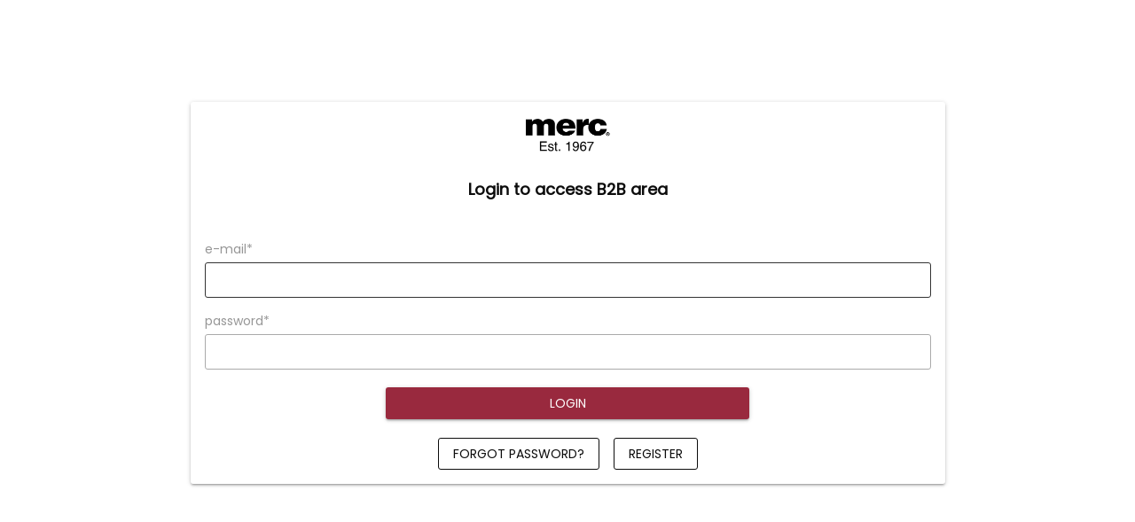

--- FILE ---
content_type: text/html; charset=utf-8
request_url: https://taloncommerce.com/advanced_registration/api/registration_form/?id=1731&loginErrors=&curUrl=https%3A%2F%2Fb2b.merc.com%2Fproducts%2Fgeorge-four-pocket-field-jacket
body_size: 2486
content:
<!DOCTYPE html><html lang=en><head><meta charset=utf-8><meta name=format-detection content="telephone=no"><meta name=msapplication-tap-highlight content=no><meta name=viewport content="user-scalable=no,initial-scale=1,maximum-scale=1,minimum-scale=1,width=device-width"><link rel=stylesheet href="https://fonts.googleapis.com/icon?family=Material+Icons"><title>Registration Form</title><base target=_parent><link as=style href=/static/advanced_registration/registration_form/css/app.70a4d6a9.css rel=preload><link as=script href=/static/advanced_registration/registration_form/js/app.bd56f127.js rel=preload><link as=script href=/static/advanced_registration/registration_form/js/runtime.91a89c0d.js rel=preload><link as=script href=/static/advanced_registration/registration_form/js/vendor.05d37cf2.js rel=preload><link href=/static/advanced_registration/registration_form/css/app.70a4d6a9.css rel=stylesheet></head><body><style></style><script>window.formSettings = {"registrationRedirectURL": "", "text": {"completionText": "Thank you for interest. We'll review your registration form and will respond shortly.", "resetPasswordTitle": "Password reset", "loginText": "Already a member? <a href=\"/account/login\"  target=\"_parent\">Login</a>.", "loginParagraph": "<style>\n  @import url('https://fonts.googleapis.com/css?family=Poppins&display=swap');\n  \n  * {\n   font-family: Poppins; \n  }\n</style>\n<div style=\"text-align: center;\"><img src=https://cdn.shopify.com/s/files/1/0260/3044/0528/files/merc_1967_logo_200_1.png?v=1677070448\" width=\"100px\" alt=\"merc_logo\"></div><br><div style=\"text-align: center;\"><b><font size=\"4\">Login to access B2B area</font></b></div><br>", "resetPasswordBtn": "Forgot password?", "registerNewAccountBtn": "Register", "titleRegister": null, "btnSubmit": "Send Request", "approvedCompletionText": "Your account has been approved. You can now login with the account you created.", "loginTitle": "Login", "resetPasswordEmailSentTxt": "Forgot password email sent.", "loginButton": "Login", "editParagraph": "<div style=\"text-align: center;\"><b>Edit Profile</b></div>", "registerParagraph": "<style>\n  @import url('https://fonts.googleapis.com/css?family=Poppins&display=swap');\n  \n  * {\n   font-family: Poppins; \n  }\n</style>\n<div style=\"text-align: center;\"><img src=https://cdn.shopify.com/s/files/1/0260/3044/0528/files/merc_1967_logo_200_1.png?v=1677070448\" width=\"100px\" alt=\"merc_logo\"></div><br><div style=\"text-align: center;\"><b><font size=\"4\">Apply for B2B access</font></b></div><br>"}, "allowCustomerEdits": false, "fontFamily": "", "verticalSpacing": 80, "separatePageRegistration": false, "separatePageRegistrationURL": "advanced-registration", "id": 1731, "verticalSpacingBottom": 0, "loginRedirectURL": "", "showRequired": true, "twoColumnsOnBigScreens": true, "setPasswordOnApprovalOnly": false, "showRegistrationPageFirst": false, "labelStyle": "abovelabel", "registrationRedirectOn": false, "loginErrors": "", "loginRedirectOn": false, "customerEditForm": {"saveTxt": "Update Profile", "titleTxt": "Edit Profile"}, "themeColor": "#99293E", "fields": [{"passwordAgainText": "Password Again", "editorMinimized": true, "hasSubFieldWhenValue": null, "autoApproveOnValues": false, "id": "email", "hideUnlessEnabled": false, "passwordAgainEnabled": false, "passwordAgainHelper": "", "requireDialCode": false, "label": "e-mail", "doNotApplyTaxExemptionIfSameAsShopCountry": false, "autoApproveList": [], "description": "", "fieldType": "email", "key": "email", "halfWidth": false, "hideUnlessEnabledText": "", "allowEdits": true, "required": true, "enabled": true, "error": "", "hideField": false}, {"passwordAgainText": "Password Again", "editorMinimized": true, "hasSubFieldWhenValue": null, "autoApproveOnValues": false, "id": "password", "hideUnlessEnabled": false, "passwordAgainEnabled": false, "passwordAgainHelper": "", "requireDialCode": false, "label": "password", "doNotApplyTaxExemptionIfSameAsShopCountry": false, "autoApproveList": [], "description": "", "fieldType": "password", "key": "password", "halfWidth": false, "hideUnlessEnabledText": "", "allowEdits": true, "required": true, "enabled": true, "error": "", "hideField": false}, {"passwordAgainText": "Password Again", "editorMinimized": true, "hasSubFieldWhenValue": null, "autoApproveOnValues": false, "id": "phoneNumber", "hideUnlessEnabled": false, "passwordAgainEnabled": false, "passwordAgainHelper": "", "defaultValue": null, "requireDialCode": true, "label": "phone number*", "dropdownOptions": [], "doNotApplyTaxExemptionIfSameAsShopCountry": false, "autoApproveList": [], "description": "please start with country code", "error": "", "taxExemptWhenHasValue": false, "fieldType": "phoneNumber", "key": "tma6t9e3k5", "halfWidth": false, "hideUnlessEnabledText": "Reveal this field", "allowEdits": true, "required": false, "enabled": true, "hideField": false, "dialCodeDefault": "+44", "addValueAsTag": false}, {"passwordAgainText": "Password Again", "editorMinimized": true, "hasSubFieldWhenValue": null, "autoApproveOnValues": false, "id": "addressCompany", "hideUnlessEnabled": false, "passwordAgainEnabled": false, "passwordAgainHelper": "", "defaultValue": null, "requireDialCode": true, "label": "company name", "dropdownOptions": [], "doNotApplyTaxExemptionIfSameAsShopCountry": false, "autoApproveList": [], "description": "", "error": "", "taxExemptWhenHasValue": false, "fieldType": "addressCompany", "key": "395sj7jaast", "halfWidth": false, "hideUnlessEnabledText": "Reveal this field", "allowEdits": true, "required": true, "enabled": true, "hideField": false, "dialCodeDefault": "+1 ", "addValueAsTag": false}, {"passwordAgainText": "Password Again", "editorMinimized": true, "hasSubFieldWhenValue": null, "autoApproveOnValues": false, "id": "firstName", "hideUnlessEnabled": false, "passwordAgainEnabled": false, "passwordAgainHelper": "", "defaultValue": null, "requireDialCode": true, "label": "first name", "dropdownOptions": [], "doNotApplyTaxExemptionIfSameAsShopCountry": false, "autoApproveList": [], "description": "", "error": "", "taxExemptWhenHasValue": false, "fieldType": "firstName", "key": "zrdkuc1ltda", "halfWidth": true, "hideUnlessEnabledText": "Reveal this field", "allowEdits": true, "required": true, "enabled": true, "hideField": false, "dialCodeDefault": "+1 ", "addValueAsTag": false}, {"passwordAgainText": "Password Again", "editorMinimized": true, "hasSubFieldWhenValue": null, "autoApproveOnValues": false, "id": "lastName", "hideUnlessEnabled": false, "passwordAgainEnabled": false, "passwordAgainHelper": "", "defaultValue": null, "requireDialCode": true, "label": "last name", "dropdownOptions": [], "doNotApplyTaxExemptionIfSameAsShopCountry": false, "autoApproveList": [], "description": "", "error": "", "taxExemptWhenHasValue": false, "fieldType": "lastName", "key": "u0hxub79qh", "halfWidth": true, "hideUnlessEnabledText": "Reveal this field", "allowEdits": true, "required": true, "enabled": true, "hideField": false, "dialCodeDefault": "+1 ", "addValueAsTag": false}, {"passwordAgainText": "Password Again", "editorMinimized": true, "hasSubFieldWhenValue": null, "autoApproveOnValues": false, "id": "addressLine1", "hideUnlessEnabled": false, "passwordAgainEnabled": false, "passwordAgainHelper": "", "defaultValue": null, "requireDialCode": true, "label": "first line of address", "dropdownOptions": [], "doNotApplyTaxExemptionIfSameAsShopCountry": false, "autoApproveList": [], "description": "", "error": "", "taxExemptWhenHasValue": false, "fieldType": "addressLine1", "key": "z6nw9ay5bts", "halfWidth": false, "hideUnlessEnabledText": "Reveal this field", "allowEdits": true, "required": true, "enabled": true, "addValueAsTag": false, "dialCodeDefault": "+1 ", "hideField": false}, {"passwordAgainText": "Password Again", "editorMinimized": true, "hasSubFieldWhenValue": null, "autoApproveOnValues": false, "id": "addressLine2", "hideUnlessEnabled": false, "passwordAgainEnabled": false, "passwordAgainHelper": "", "defaultValue": null, "requireDialCode": true, "label": "second line of address", "dropdownOptions": [], "doNotApplyTaxExemptionIfSameAsShopCountry": false, "autoApproveList": [], "description": "", "error": "", "taxExemptWhenHasValue": false, "fieldType": "addressLine2", "key": "b3afnpo8hhm", "halfWidth": false, "hideUnlessEnabledText": "Reveal this field", "allowEdits": true, "required": false, "enabled": true, "addValueAsTag": false, "dialCodeDefault": "+1 ", "hideField": false}, {"passwordAgainText": "Password Again", "editorMinimized": true, "hasSubFieldWhenValue": null, "autoApproveOnValues": false, "id": "addressState", "hideUnlessEnabled": false, "passwordAgainEnabled": false, "passwordAgainHelper": "", "defaultValue": null, "requireDialCode": true, "label": "state/ province/ region", "dropdownOptions": [], "doNotApplyTaxExemptionIfSameAsShopCountry": false, "autoApproveList": [], "description": "", "error": "", "taxExemptWhenHasValue": false, "fieldType": "addressState", "key": "25s8ilcyjs6", "halfWidth": true, "hideUnlessEnabledText": "Reveal this field", "allowEdits": true, "required": false, "enabled": true, "addValueAsTag": false, "dialCodeDefault": "+1 ", "hideField": false}, {"passwordAgainText": "Password Again", "editorMinimized": true, "hasSubFieldWhenValue": null, "autoApproveOnValues": false, "id": "addressZip", "hideUnlessEnabled": false, "passwordAgainEnabled": false, "passwordAgainHelper": "", "defaultValue": null, "requireDialCode": true, "label": "postal code", "dropdownOptions": [], "doNotApplyTaxExemptionIfSameAsShopCountry": false, "autoApproveList": [], "description": "", "error": "", "taxExemptWhenHasValue": false, "fieldType": "addressZip", "key": "4sd990ffeob", "halfWidth": true, "hideUnlessEnabledText": "Reveal this field", "allowEdits": true, "required": true, "enabled": true, "addValueAsTag": false, "dialCodeDefault": "+1 ", "hideField": false}, {"passwordAgainText": "Password Again", "editorMinimized": true, "hasSubFieldWhenValue": null, "autoApproveOnValues": false, "id": "addressCity", "hideUnlessEnabled": false, "passwordAgainEnabled": false, "passwordAgainHelper": "", "defaultValue": null, "requireDialCode": true, "label": "city", "dropdownOptions": [], "doNotApplyTaxExemptionIfSameAsShopCountry": false, "autoApproveList": [], "description": "", "error": "", "taxExemptWhenHasValue": false, "fieldType": "addressCity", "key": "zoa112j7ycf", "halfWidth": true, "hideUnlessEnabledText": "Reveal this field", "allowEdits": true, "required": true, "enabled": true, "addValueAsTag": false, "dialCodeDefault": "+1 ", "hideField": false}, {"passwordAgainText": "Password Again", "editorMinimized": true, "hasSubFieldWhenValue": null, "autoApproveOnValues": false, "id": "addressCountry", "hideUnlessEnabled": false, "passwordAgainEnabled": false, "passwordAgainHelper": "", "defaultValue": "United Kingdom", "requireDialCode": true, "label": "country", "dropdownOptions": [], "doNotApplyTaxExemptionIfSameAsShopCountry": false, "autoApproveList": [], "description": "", "error": "", "taxExemptWhenHasValue": false, "fieldType": "addressCountry", "key": "btt5le027za", "halfWidth": false, "hideUnlessEnabledText": "Reveal this field", "allowEdits": true, "required": true, "enabled": true, "addValueAsTag": false, "dialCodeDefault": "+1 ", "hideField": false}, {"passwordAgainText": "Password Again", "editorMinimized": true, "hasSubFieldWhenValue": null, "autoApproveOnValues": false, "id": "vatNumber", "hideUnlessEnabled": true, "passwordAgainEnabled": false, "passwordAgainHelper": "", "defaultValue": "", "requireDialCode": true, "label": "vat number", "dropdownOptions": [], "doNotApplyTaxExemptionIfSameAsShopCountry": false, "autoApproveList": [], "description": "VAT must be validated to be used.", "dialCodeDefault": "+1 ", "taxExemptWhenHasValue": true, "fieldType": "vatNumber", "key": "p1ctm63wlvk", "halfWidth": false, "hideUnlessEnabledText": "I have a VAT number.", "allowEdits": true, "language": {"country": "Country", "validate": "Validate"}, "required": false, "enabled": true, "addValueAsTag": false, "error": "", "hideField": false}, {"passwordAgainText": "Password Again", "editorMinimized": true, "hasSubFieldWhenValue": null, "autoApproveOnValues": false, "id": "sectionSplitter-76JI", "hideUnlessEnabled": false, "passwordAgainEnabled": false, "passwordAgainHelper": "", "defaultValue": null, "requireDialCode": true, "label": "New Field", "dropdownOptions": [], "doNotApplyTaxExemptionIfSameAsShopCountry": false, "autoApproveList": [], "description": "<font size=\"4\"><b>Credit line</b></font>", "error": "", "taxExemptWhenHasValue": false, "fieldType": "sectionSplitter", "key": "0d4grgob93ao", "halfWidth": false, "hideUnlessEnabledText": "Reveal this field", "allowEdits": true, "required": false, "enabled": true, "addValueAsTag": false, "dialCodeDefault": "+1 ", "hideField": false}, {"passwordAgainText": "Password Again", "editorMinimized": true, "hasSubFieldWhenValue": null, "autoApproveOnValues": false, "id": "readOnlyText-K043", "hideUnlessEnabled": false, "passwordAgainEnabled": false, "passwordAgainHelper": "", "defaultValue": null, "requireDialCode": true, "label": "New Field", "dropdownOptions": [], "doNotApplyTaxExemptionIfSameAsShopCountry": false, "autoApproveList": [], "description": "Do you want to apply for a credit account? Please download&nbsp;<a href=\"https://cdn.shopify.com/s/files/1/0260/3044/0528/files/CREDIT_APPLICATION_FORM.docx?819\">this form</a>, fill it and upload back.", "error": "", "taxExemptWhenHasValue": false, "fieldType": "readOnlyText", "key": "5ondfo8u5jj", "halfWidth": false, "hideUnlessEnabledText": "Reveal this field", "allowEdits": true, "required": false, "enabled": true, "hideField": false, "dialCodeDefault": "+1 ", "addValueAsTag": false}, {"passwordAgainText": "Password Again", "editorMinimized": true, "hasSubFieldWhenValue": null, "autoApproveOnValues": false, "id": "creditaccountForm", "hideUnlessEnabled": false, "passwordAgainEnabled": false, "passwordAgainHelper": "", "defaultValue": null, "requireDialCode": true, "label": "", "dropdownOptions": [], "doNotApplyTaxExemptionIfSameAsShopCountry": false, "autoApproveList": [], "description": "", "error": "", "taxExemptWhenHasValue": false, "fieldType": "document", "key": "tor3484ppe", "halfWidth": false, "hideUnlessEnabledText": "Reveal this field", "allowEdits": true, "required": false, "enabled": true, "hideField": false, "dialCodeDefault": "+1 ", "addValueAsTag": false}], "cardMode": true, "showLogin": true, "invertFields": true, "curUrl": "https://b2b.merc.com/products/george-four-pocket-field-jacket"}

    window.userSettings = null</script><div id=q-app></div><script type=text/javascript src=/static/advanced_registration/registration_form/js/app.bd56f127.js></script><script type=text/javascript src=/static/advanced_registration/registration_form/js/runtime.91a89c0d.js></script><script type=text/javascript src=/static/advanced_registration/registration_form/js/vendor.05d37cf2.js></script></body></html>

--- FILE ---
content_type: application/javascript
request_url: https://taloncommerce.com/static/advanced_registration/registration_form/js/vendor.05d37cf2.js
body_size: 117284
content:
(window["webpackJsonp"]=window["webpackJsonp"]||[]).push([["vendor"],{"014b":function(t,e,n){"use strict";var i=n("e53d"),r=n("07e3"),o=n("8e60"),s=n("63b6"),a=n("9138"),c=n("ebfd").KEY,u=n("294c"),l=n("dbdb"),f=n("45f2"),h=n("62a0"),d=n("5168"),p=n("ccb9"),v=n("6718"),m=n("47ee"),g=n("9003"),y=n("e4ae"),b=n("f772"),_=n("241e"),w=n("36c3"),x=n("1bc3"),k=n("aebd"),C=n("a159"),S=n("0395"),O=n("bf0b"),E=n("9aa9"),A=n("d9f6"),T=n("c3a1"),P=O.f,$=A.f,j=S.f,L=i.Symbol,q=i.JSON,R=q&&q.stringify,M="prototype",I=d("_hidden"),D=d("toPrimitive"),B={}.propertyIsEnumerable,N=l("symbol-registry"),F=l("symbols"),U=l("op-symbols"),V=Object[M],z="function"==typeof L&&!!E.f,H=i.QObject,Y=!H||!H[M]||!H[M].findChild,W=o&&u(function(){return 7!=C($({},"a",{get:function(){return $(this,"a",{value:7}).a}})).a})?function(t,e,n){var i=P(V,e);i&&delete V[e],$(t,e,n),i&&t!==V&&$(V,e,i)}:$,K=function(t){var e=F[t]=C(L[M]);return e._k=t,e},J=z&&"symbol"==typeof L.iterator?function(t){return"symbol"==typeof t}:function(t){return t instanceof L},Q=function(t,e,n){return t===V&&Q(U,e,n),y(t),e=x(e,!0),y(n),r(F,e)?(n.enumerable?(r(t,I)&&t[I][e]&&(t[I][e]=!1),n=C(n,{enumerable:k(0,!1)})):(r(t,I)||$(t,I,k(1,{})),t[I][e]=!0),W(t,e,n)):$(t,e,n)},G=function(t,e){y(t);var n,i=m(e=w(e)),r=0,o=i.length;while(o>r)Q(t,n=i[r++],e[n]);return t},X=function(t,e){return void 0===e?C(t):G(C(t),e)},Z=function(t){var e=B.call(this,t=x(t,!0));return!(this===V&&r(F,t)&&!r(U,t))&&(!(e||!r(this,t)||!r(F,t)||r(this,I)&&this[I][t])||e)},tt=function(t,e){if(t=w(t),e=x(e,!0),t!==V||!r(F,e)||r(U,e)){var n=P(t,e);return!n||!r(F,e)||r(t,I)&&t[I][e]||(n.enumerable=!0),n}},et=function(t){var e,n=j(w(t)),i=[],o=0;while(n.length>o)r(F,e=n[o++])||e==I||e==c||i.push(e);return i},nt=function(t){var e,n=t===V,i=j(n?U:w(t)),o=[],s=0;while(i.length>s)!r(F,e=i[s++])||n&&!r(V,e)||o.push(F[e]);return o};z||(L=function(){if(this instanceof L)throw TypeError("Symbol is not a constructor!");var t=h(arguments.length>0?arguments[0]:void 0),e=function(n){this===V&&e.call(U,n),r(this,I)&&r(this[I],t)&&(this[I][t]=!1),W(this,t,k(1,n))};return o&&Y&&W(V,t,{configurable:!0,set:e}),K(t)},a(L[M],"toString",function(){return this._k}),O.f=tt,A.f=Q,n("6abf").f=S.f=et,n("355d").f=Z,E.f=nt,o&&!n("b8e3")&&a(V,"propertyIsEnumerable",Z,!0),p.f=function(t){return K(d(t))}),s(s.G+s.W+s.F*!z,{Symbol:L});for(var it="hasInstance,isConcatSpreadable,iterator,match,replace,search,species,split,toPrimitive,toStringTag,unscopables".split(","),rt=0;it.length>rt;)d(it[rt++]);for(var ot=T(d.store),st=0;ot.length>st;)v(ot[st++]);s(s.S+s.F*!z,"Symbol",{for:function(t){return r(N,t+="")?N[t]:N[t]=L(t)},keyFor:function(t){if(!J(t))throw TypeError(t+" is not a symbol!");for(var e in N)if(N[e]===t)return e},useSetter:function(){Y=!0},useSimple:function(){Y=!1}}),s(s.S+s.F*!z,"Object",{create:X,defineProperty:Q,defineProperties:G,getOwnPropertyDescriptor:tt,getOwnPropertyNames:et,getOwnPropertySymbols:nt});var at=u(function(){E.f(1)});s(s.S+s.F*at,"Object",{getOwnPropertySymbols:function(t){return E.f(_(t))}}),q&&s(s.S+s.F*(!z||u(function(){var t=L();return"[null]"!=R([t])||"{}"!=R({a:t})||"{}"!=R(Object(t))})),"JSON",{stringify:function(t){var e,n,i=[t],r=1;while(arguments.length>r)i.push(arguments[r++]);if(n=e=i[1],(b(e)||void 0!==t)&&!J(t))return g(e)||(e=function(t,e){if("function"==typeof n&&(e=n.call(this,t,e)),!J(e))return e}),i[1]=e,R.apply(q,i)}}),L[M][D]||n("35e8")(L[M],D,L[M].valueOf),f(L,"Symbol"),f(Math,"Math",!0),f(i.JSON,"JSON",!0)},"01f9":function(t,e,n){"use strict";var i=n("2d00"),r=n("5ca1"),o=n("2aba"),s=n("32e9"),a=n("84f2"),c=n("41a0"),u=n("7f20"),l=n("38fd"),f=n("2b4c")("iterator"),h=!([].keys&&"next"in[].keys()),d="@@iterator",p="keys",v="values",m=function(){return this};t.exports=function(t,e,n,g,y,b,_){c(n,e,g);var w,x,k,C=function(t){if(!h&&t in A)return A[t];switch(t){case p:return function(){return new n(this,t)};case v:return function(){return new n(this,t)}}return function(){return new n(this,t)}},S=e+" Iterator",O=y==v,E=!1,A=t.prototype,T=A[f]||A[d]||y&&A[y],P=T||C(y),$=y?O?C("entries"):P:void 0,j="Array"==e&&A.entries||T;if(j&&(k=l(j.call(new t)),k!==Object.prototype&&k.next&&(u(k,S,!0),i||"function"==typeof k[f]||s(k,f,m))),O&&T&&T.name!==v&&(E=!0,P=function(){return T.call(this)}),i&&!_||!h&&!E&&A[f]||s(A,f,P),a[e]=P,a[S]=m,y)if(w={values:O?P:C(v),keys:b?P:C(p),entries:$},_)for(x in w)x in A||o(A,x,w[x]);else r(r.P+r.F*(h||E),e,w);return w}},"02f4":function(t,e,n){var i=n("4588"),r=n("be13");t.exports=function(t){return function(e,n){var o,s,a=String(r(e)),c=i(n),u=a.length;return c<0||c>=u?t?"":void 0:(o=a.charCodeAt(c),o<55296||o>56319||c+1===u||(s=a.charCodeAt(c+1))<56320||s>57343?t?a.charAt(c):o:t?a.slice(c,c+2):s-56320+(o-55296<<10)+65536)}}},"0390":function(t,e,n){"use strict";var i=n("02f4")(!0);t.exports=function(t,e,n){return e+(n?i(t,e).length:1)}},"0395":function(t,e,n){var i=n("36c3"),r=n("6abf").f,o={}.toString,s="object"==typeof window&&window&&Object.getOwnPropertyNames?Object.getOwnPropertyNames(window):[],a=function(t){try{return r(t)}catch(t){return s.slice()}};t.exports.f=function(t){return s&&"[object Window]"==o.call(t)?a(t):r(i(t))}},"07e3":function(t,e){var n={}.hasOwnProperty;t.exports=function(t,e){return n.call(t,e)}},"09fa":function(t,e,n){var i=n("4588"),r=n("9def");t.exports=function(t){if(void 0===t)return 0;var e=i(t),n=r(e);if(e!==n)throw RangeError("Wrong length!");return n}},"0a49":function(t,e,n){var i=n("9b43"),r=n("626a"),o=n("4bf8"),s=n("9def"),a=n("cd1c");t.exports=function(t,e){var n=1==t,c=2==t,u=3==t,l=4==t,f=6==t,h=5==t||f,d=e||a;return function(e,a,p){for(var v,m,g=o(e),y=r(g),b=i(a,p,3),_=s(y.length),w=0,x=n?d(e,_):c?d(e,0):void 0;_>w;w++)if((h||w in y)&&(v=y[w],m=b(v,w,g),t))if(n)x[w]=m;else if(m)switch(t){case 3:return!0;case 5:return v;case 6:return w;case 2:x.push(v)}else if(l)return!1;return f?-1:u||l?l:x}}},"0a75":function(t,e,n){t.exports=n("454f")},"0bfb":function(t,e,n){"use strict";var i=n("cb7c");t.exports=function(){var t=i(this),e="";return t.global&&(e+="g"),t.ignoreCase&&(e+="i"),t.multiline&&(e+="m"),t.unicode&&(e+="u"),t.sticky&&(e+="y"),e}},"0d58":function(t,e,n){var i=n("ce10"),r=n("e11e");t.exports=Object.keys||function(t){return i(t,r)}},"0f88":function(t,e,n){var i,r=n("7726"),o=n("32e9"),s=n("ca5a"),a=s("typed_array"),c=s("view"),u=!(!r.ArrayBuffer||!r.DataView),l=u,f=0,h=9,d="Int8Array,Uint8Array,Uint8ClampedArray,Int16Array,Uint16Array,Int32Array,Uint32Array,Float32Array,Float64Array".split(",");while(f<h)(i=r[d[f++]])?(o(i.prototype,a,!0),o(i.prototype,c,!0)):l=!1;t.exports={ABV:u,CONSTR:l,TYPED:a,VIEW:c}},"0fc9":function(t,e,n){var i=n("3a38"),r=Math.max,o=Math.min;t.exports=function(t,e){return t=i(t),t<0?r(t+e,0):o(t,e)}},1169:function(t,e,n){var i=n("2d95");t.exports=Array.isArray||function(t){return"Array"==i(t)}},1180:function(t,e,n){"use strict";n("b54a");e["a"]={name:"QList",props:{noBorder:Boolean,dark:Boolean,dense:Boolean,sparse:Boolean,striped:Boolean,stripedOdd:Boolean,separator:Boolean,insetSeparator:Boolean,multiline:Boolean,highlight:Boolean,link:Boolean},computed:{classes:function(){return{"no-border":this.noBorder,"q-list-dark":this.dark,"q-list-dense":this.dense,"q-list-sparse":this.sparse,"q-list-striped":this.striped,"q-list-striped-odd":this.stripedOdd,"q-list-separator":this.separator,"q-list-inset-separator":this.insetSeparator,"q-list-multiline":this.multiline,"q-list-highlight":this.highlight,"q-list-link":this.link}}},render:function(t){return t("div",{staticClass:"q-list",class:this.classes},this.$slots.default)}}},"11e9":function(t,e,n){var i=n("52a7"),r=n("4630"),o=n("6821"),s=n("6a99"),a=n("69a8"),c=n("c69a"),u=Object.getOwnPropertyDescriptor;e.f=n("9e1e")?u:function(t,e){if(t=o(t),e=s(e,!0),c)try{return u(t,e)}catch(t){}if(a(t,e))return r(!i.f.call(t,e),t[e])}},"133b":function(t,e,n){"use strict";n("2fdb"),n("6762"),n("f751");var i=n("ef81");n("6b54");function r(){return Math.floor(65536*(1+Math.random())).toString(16).substring(1)}var o=function(){return r()+r()+"-"+r()+"-"+r()+"-"+r()+"-"+r()+r()+r()},s=function(t){var e=JSON.stringify(t);if(e)return JSON.parse(e)},a=n("a60d"),c={},u=["top-left","top-right","bottom-left","bottom-right","top","bottom","left","right","center"];function l(t){var e=t.Vue,n=document.createElement("div");document.body.appendChild(n),this.__vm=new e({name:"QNotifications",data:{notifs:{center:[],left:[],right:[],top:[],"top-left":[],"top-right":[],bottom:[],"bottom-left":[],"bottom-right":[]}},methods:{add:function(t){var e=this;if(!t)return console.error("Notify: parameter required"),!1;var n=Object.assign({},c,"string"===typeof t?{message:t}:s(t));if(n.position){if(!u.includes(n.position))return console.error("Notify: wrong position: ".concat(n.position)),!1}else n.position="bottom";n.__uid=o(),void 0===n.timeout&&(n.timeout=5e3);var i=function(){e.remove(n)};if(t.actions&&(n.actions=t.actions.map(function(t){var e=t.handler,n=s(t);return n.handler="function"===typeof e?function(){e(),!t.noDismiss&&i()}:function(){return i()},n})),"function"===typeof t.onDismiss&&(n.onDismiss=t.onDismiss),n.closeBtn){var r=[{closeBtn:!0,label:n.closeBtn,handler:i}];n.actions=n.actions?n.actions.concat(r):r}n.timeout&&(n.__timeout=setTimeout(function(){i()},n.timeout+1e3));var a=n.position.indexOf("top")>-1?"unshift":"push";return this.notifs[n.position][a](n),i},remove:function(t){t.__timeout&&clearTimeout(t.__timeout);var e=this.notifs[t.position].indexOf(t);if(-1!==e){var n=this.$refs["notif_".concat(t.__uid)];if(n&&n.$el){var i=n.$el;i.style.left="".concat(i.offsetLeft,"px"),i.style.width=getComputedStyle(i).width}this.notifs[t.position].splice(e,1),"function"===typeof t.onDismiss&&t.onDismiss()}}},render:function(t){var e=this;return t("div",{staticClass:"q-notifications"},u.map(function(n){var r=["left","center","right"].includes(n)?"center":n.indexOf("top")>-1?"top":"bottom",o=n.indexOf("left")>-1?"start":n.indexOf("right")>-1?"end":"center",s=["left","right"].includes(n)?"items-".concat("left"===n?"start":"end"," justify-center"):"center"===n?"flex-center":"items-".concat(o);return t("transition-group",{key:n,staticClass:"q-notification-list q-notification-list-".concat(r," fixed column ").concat(s),tag:"div",props:{name:"q-notification-".concat(n),mode:"out-in"}},e.notifs[n].map(function(e){return t(i["a"],{ref:"notif_".concat(e.__uid),key:e.__uid,staticClass:"q-notification",props:e},[e.message])}))}))}}),this.__vm.$mount(n)}e["a"]={create:function(t){return a["b"]?function(){}:this.__vm.add(t)},setDefaults:function(t){Object.assign(c,t)},install:function(t){if(a["b"])return t.$q.notify=function(){},void(t.$q.notify.setDefaults=function(){});l.call(this,t),t.cfg.notify&&this.setDefaults(t.cfg.notify),t.$q.notify=this.create.bind(this),t.$q.notify.setDefaults=this.setDefaults}}},1495:function(t,e,n){var i=n("86cc"),r=n("cb7c"),o=n("0d58");t.exports=n("9e1e")?Object.defineProperties:function(t,e){r(t);var n,s=o(e),a=s.length,c=0;while(a>c)i.f(t,n=s[c++],e[n]);return t}},1526:function(t,e,n){"use strict";var i=n("b18c");function r(t,e,n){var r=n.stop,o=n.center;r&&t.stopPropagation();var s,a,c=document.createElement("span"),u=document.createElement("span"),l=e.clientWidth>e.clientHeight?e.clientWidth:e.clientHeight,f="".concat(o?l:2*l,"px"),h=e.getBoundingClientRect();if(c.appendChild(u),c.className="q-ripple-container",u.className="q-ripple-animation",u.style.width=f,u.style.height=f,e.appendChild(c),o)s=a=0;else{var d=Object(i["e"])(t);s=d.left-h.left-l,a=d.top-h.top-l}u.classList.add("q-ripple-animation-enter"),u.classList.add("q-ripple-animation-visible"),u.style.transform="translate(".concat(s,"px, ").concat(a,"px) scale3d(0, 0, 0)"),setTimeout(function(){u.classList.remove("q-ripple-animation-enter"),u.style.transform="translate(".concat(s,"px, ").concat(a,"px) scale3d(1, 1, 1)"),setTimeout(function(){u.classList.remove("q-ripple-animation-visible"),setTimeout(function(){c.remove()},300)},300)},10)}function o(t){t.mat;var e=t.ios;return e&&!0}e["a"]={name:"ripple",inserted:function(t,e){var n=e.value,i=e.modifiers;if(!o(i)){var s={enabled:!1!==n,modifiers:{stop:i.stop,center:i.center},click:function(e){s.enabled&&-1!==e.detail&&r(e,t,s.modifiers)},keyup:function(e){s.enabled&&13===e.keyCode&&r(e,t,s.modifiers)}};t.__qripple=s,t.addEventListener("click",s.click,!1),t.addEventListener("keyup",s.keyup,!1)}},update:function(t,e){var n=e.value,i=e.modifiers,r=i.stop,o=i.center,s=t.__qripple;s&&(s.enabled=!1!==n,s.modifiers={stop:r,center:o})},unbind:function(t,e){var n=e.modifiers,i=t.__qripple;i&&!o(n)&&(t.removeEventListener("click",i.click,!1),t.removeEventListener("keyup",i.keyup,!1),delete t.__qripple)}}},1528:function(t,e,n){"use strict";n.d(e,"a",function(){return o}),n.d(e,"b",function(){return s}),n.d(e,"c",function(){return a});n("6762"),n("2fdb");var i,r=n("abcf");function o(t){return t.closest(".scroll,.scroll-y,.overflow-auto")||window}function s(){if(void 0!==i)return i;var t=document.createElement("p"),e=document.createElement("div");Object(r["a"])(t,{width:"100%",height:"200px"}),Object(r["a"])(e,{position:"absolute",top:"0px",left:"0px",visibility:"hidden",width:"200px",height:"150px",overflow:"hidden"}),e.appendChild(t),document.body.appendChild(e);var n=t.offsetWidth;e.style.overflow="scroll";var o=t.offsetWidth;return n===o&&(o=e.clientWidth),e.remove(),i=n-o,i}function a(t){var e=!(arguments.length>1&&void 0!==arguments[1])||arguments[1];return!(!t||t.nodeType!==Node.ELEMENT_NODE)&&(e?t.scrollHeight>t.clientHeight&&(t.classList.contains("scroll")||t.classList.contains("overflow-auto")||["auto","scroll"].includes(window.getComputedStyle(t)["overflow-y"])):t.scrollWidth>t.clientWidth&&(t.classList.contains("scroll")||t.classList.contains("overflow-auto")||["auto","scroll"].includes(window.getComputedStyle(t)["overflow-x"])))}},1654:function(t,e,n){"use strict";var i=n("71c1")(!0);n("30f1")(String,"String",function(t){this._t=String(t),this._i=0},function(){var t,e=this._t,n=this._i;return n>=e.length?{value:void 0,done:!0}:(t=i(e,n),this._i+=t.length,{value:t,done:!1})})},1691:function(t,e){t.exports="constructor,hasOwnProperty,isPrototypeOf,propertyIsEnumerable,toLocaleString,toString,valueOf".split(",")},"177b":function(t,e,n){"use strict";n.d(e,"c",function(){return r}),n.d(e,"b",function(){return o}),n.d(e,"a",function(){return s}),n.d(e,"d",function(){return a}),n.d(e,"e",function(){return c});var i=["B","kB","MB","GB","TB","PB"];function r(t){var e=0;while(parseInt(t,10)>=1024&&e<i.length-1)t/=1024,++e;return"".concat(t.toFixed(1)," ").concat(i[e])}function o(t){return t.charAt(0).toUpperCase()+t.slice(1)}function s(t,e,n){return n<=e?e:Math.min(n,Math.max(e,t))}function a(t,e,n){if(n<=e)return e;var i=n-e+1,r=e+(t-e)%i;return r<e&&(r=i+r),0===r?0:r}function c(t){var e=arguments.length>1&&void 0!==arguments[1]?arguments[1]:2,n=arguments.length>2&&void 0!==arguments[2]?arguments[2]:"0",i=""+t;return i.length>=e?i:new Array(e-i.length+1).join(n)+i}},1991:function(t,e,n){var i,r,o,s=n("9b43"),a=n("31f4"),c=n("fab2"),u=n("230e"),l=n("7726"),f=l.process,h=l.setImmediate,d=l.clearImmediate,p=l.MessageChannel,v=l.Dispatch,m=0,g={},y="onreadystatechange",b=function(){var t=+this;if(g.hasOwnProperty(t)){var e=g[t];delete g[t],e()}},_=function(t){b.call(t.data)};h&&d||(h=function(t){var e=[],n=1;while(arguments.length>n)e.push(arguments[n++]);return g[++m]=function(){a("function"==typeof t?t:Function(t),e)},i(m),m},d=function(t){delete g[t]},"process"==n("2d95")(f)?i=function(t){f.nextTick(s(b,t,1))}:v&&v.now?i=function(t){v.now(s(b,t,1))}:p?(r=new p,o=r.port2,r.port1.onmessage=_,i=s(o.postMessage,o,1)):l.addEventListener&&"function"==typeof postMessage&&!l.importScripts?(i=function(t){l.postMessage(t+"","*")},l.addEventListener("message",_,!1)):i=y in u("script")?function(t){c.appendChild(u("script"))[y]=function(){c.removeChild(this),b.call(t)}}:function(t){setTimeout(s(b,t,1),0)}),t.exports={set:h,clear:d}},"19aa":function(t){t.exports={a:"0.17.19"}},"1bc3":function(t,e,n){var i=n("f772");t.exports=function(t,e){if(!i(t))return t;var n,r;if(e&&"function"==typeof(n=t.toString)&&!i(r=n.call(t)))return r;if("function"==typeof(n=t.valueOf)&&!i(r=n.call(t)))return r;if(!e&&"function"==typeof(n=t.toString)&&!i(r=n.call(t)))return r;throw TypeError("Can't convert object to primitive value")}},"1d2b":function(t,e,n){"use strict";function i(t,e){return function(){return t.apply(e,arguments)}}n.d(e,"a",function(){return i})},"1ec9":function(t,e,n){var i=n("f772"),r=n("e53d").document,o=i(r)&&i(r.createElement);t.exports=function(t){return o?r.createElement(t):{}}},"1fa8":function(t,e,n){var i=n("cb7c");t.exports=function(t,e,n,r){try{return r?e(i(n)[0],n[1]):e(n)}catch(e){var o=t["return"];throw void 0!==o&&i(o.call(t)),e}}},"1fb5":function(t,e,n){"use strict";e.byteLength=l,e.toByteArray=h,e.fromByteArray=v;for(var i=[],r=[],o="undefined"!==typeof Uint8Array?Uint8Array:Array,s="ABCDEFGHIJKLMNOPQRSTUVWXYZabcdefghijklmnopqrstuvwxyz0123456789+/",a=0,c=s.length;a<c;++a)i[a]=s[a],r[s.charCodeAt(a)]=a;function u(t){var e=t.length;if(e%4>0)throw new Error("Invalid string. Length must be a multiple of 4");var n=t.indexOf("=");-1===n&&(n=e);var i=n===e?0:4-n%4;return[n,i]}function l(t){var e=u(t),n=e[0],i=e[1];return 3*(n+i)/4-i}function f(t,e,n){return 3*(e+n)/4-n}function h(t){var e,n,i=u(t),s=i[0],a=i[1],c=new o(f(t,s,a)),l=0,h=a>0?s-4:s;for(n=0;n<h;n+=4)e=r[t.charCodeAt(n)]<<18|r[t.charCodeAt(n+1)]<<12|r[t.charCodeAt(n+2)]<<6|r[t.charCodeAt(n+3)],c[l++]=e>>16&255,c[l++]=e>>8&255,c[l++]=255&e;return 2===a&&(e=r[t.charCodeAt(n)]<<2|r[t.charCodeAt(n+1)]>>4,c[l++]=255&e),1===a&&(e=r[t.charCodeAt(n)]<<10|r[t.charCodeAt(n+1)]<<4|r[t.charCodeAt(n+2)]>>2,c[l++]=e>>8&255,c[l++]=255&e),c}function d(t){return i[t>>18&63]+i[t>>12&63]+i[t>>6&63]+i[63&t]}function p(t,e,n){for(var i,r=[],o=e;o<n;o+=3)i=(t[o]<<16&16711680)+(t[o+1]<<8&65280)+(255&t[o+2]),r.push(d(i));return r.join("")}function v(t){for(var e,n=t.length,r=n%3,o=[],s=16383,a=0,c=n-r;a<c;a+=s)o.push(p(t,a,a+s>c?c:a+s));return 1===r?(e=t[n-1],o.push(i[e>>2]+i[e<<4&63]+"==")):2===r&&(e=(t[n-2]<<8)+t[n-1],o.push(i[e>>10]+i[e>>4&63]+i[e<<2&63]+"=")),o.join("")}r["-".charCodeAt(0)]=62,r["_".charCodeAt(0)]=63},2054:function(t,e,n){"use strict";n("c5f6");var i=n("cd88"),r=n("e660"),o=n("52b5");e["a"]={name:"QInputFrame",mixins:[i["a"],r["a"]],props:{focused:Boolean,length:Number,focusable:Boolean,additionalLength:Boolean},computed:{hasStackLabel:function(){return"string"===typeof this.stackLabel&&this.stackLabel.length>0},hasLabel:function(){return this.hasStackLabel||"string"===typeof this.floatLabel&&this.floatLabel.length>0},label:function(){return this.hasStackLabel?this.stackLabel:this.floatLabel},addonClass:function(){return{"q-if-addon-visible":!this.hasLabel||this.labelIsAbove}},classes:function(){var t=[{"q-if-has-label":this.label,"q-if-focused":this.focused,"q-if-error":this.hasError,"q-if-warning":this.hasWarning,"q-if-disabled":this.disable,"q-if-readonly":this.readonly,"q-if-focusable":this.focusable&&!this.disable,"q-if-inverted":this.isInverted,"q-if-inverted-light":this.isInvertedLight,"q-if-light-color":this.lightColor,"q-if-dark":this.dark,"q-if-hide-underline":this.isHideUnderline,"q-if-standard":this.isStandard,"q-if-has-content":this.hasContent}],e=this.hasError?"negative":this.hasWarning?"warning":this.color;return this.isInverted?(t.push("bg-".concat(e)),t.push("text-".concat(this.isInvertedLight?"black":"white"))):e&&t.push("text-".concat(e)),t}},methods:{__onClick:function(t){this.$emit("click",t)},__onMouseDown:function(t){var e=this;!this.disable&&this.$nextTick(function(){return e.$emit("focus",t)})},__additionalHidden:function(t,e,n,i){return void 0!==t.condition?!1===t.condition:void 0!==t.content&&!t.content===i>0||void 0!==t.error&&!t.error===e||void 0!==t.warning&&!t.warning===n},__baHandler:function(t,e){e.allowPropagation||t.stopPropagation(),e.handler&&e.handler(t)}},render:function(t){var e=this;return t("div",{staticClass:"q-if row no-wrap relative-position",class:this.classes,attrs:{tabindex:this.focusable&&!this.disable?0:-1},on:{click:this.__onClick}},[t("div",{staticClass:"q-if-baseline"},"|"),this.before&&this.before.map(function(n){return t(o["a"],{key:"b".concat(n.icon),staticClass:"q-if-control q-if-control-before",class:[n.class,{hidden:e.__additionalHidden(n,e.hasError,e.hasWarning,e.length)}],props:{name:n.icon},nativeOn:{mousedown:e.__onMouseDown,touchstart:e.__onMouseDown,click:function(t){e.__baHandler(t,n)}}})})||void 0,t("div",{staticClass:"q-if-inner col column q-popup--skip"},[t("div",{staticClass:"row no-wrap relative-position"},[this.prefix&&t("span",{staticClass:"q-if-addon q-if-addon-left",class:this.addonClass,domProps:{innerHTML:this.prefix}})||void 0,this.hasLabel&&t("div",{staticClass:"q-if-label",class:{"q-if-label-above":this.labelIsAbove}},[t("div",{staticClass:"q-if-label-inner ellipsis",domProps:{innerHTML:this.label}})])||void 0].concat(this.$slots.default).concat([this.suffix&&t("span",{staticClass:"q-if-addon q-if-addon-right",class:this.addonClass,domProps:{innerHTML:this.suffix}})||void 0])),this.hasLabel&&t("div",{staticClass:"q-if-label-spacer",domProps:{innerHTML:this.label}})||void 0]),this.after&&this.after.map(function(n){return t(o["a"],{key:"a".concat(n.icon),staticClass:"q-if-control",class:[n.class,{hidden:e.__additionalHidden(n,e.hasError,e.hasWarning,e.length)}],props:{name:n.icon},nativeOn:{mousedown:e.__onMouseDown,touchstart:e.__onMouseDown,click:function(t){e.__baHandler(t,n)}}})})||void 0].concat(this.$slots.after))}}},"20d6":function(t,e,n){"use strict";var i=n("5ca1"),r=n("0a49")(6),o="findIndex",s=!0;o in[]&&Array(1)[o](function(){s=!1}),i(i.P+i.F*s,"Array",{findIndex:function(t){return r(this,t,arguments.length>1?arguments[1]:void 0)}}),n("9c6c")(o)},"214f":function(t,e,n){"use strict";n("b0c5");var i=n("2aba"),r=n("32e9"),o=n("79e5"),s=n("be13"),a=n("2b4c"),c=n("520a"),u=a("species"),l=!o(function(){var t=/./;return t.exec=function(){var t=[];return t.groups={a:"7"},t},"7"!=="".replace(t,"$<a>")}),f=function(){var t=/(?:)/,e=t.exec;t.exec=function(){return e.apply(this,arguments)};var n="ab".split(t);return 2===n.length&&"a"===n[0]&&"b"===n[1]}();t.exports=function(t,e,n){var h=a(t),d=!o(function(){var e={};return e[h]=function(){return 7},7!=""[t](e)}),p=d?!o(function(){var e=!1,n=/a/;return n.exec=function(){return e=!0,null},"split"===t&&(n.constructor={},n.constructor[u]=function(){return n}),n[h](""),!e}):void 0;if(!d||!p||"replace"===t&&!l||"split"===t&&!f){var v=/./[h],m=n(s,h,""[t],function(t,e,n,i,r){return e.exec===c?d&&!r?{done:!0,value:v.call(e,n,i)}:{done:!0,value:t.call(n,e,i)}:{done:!1}}),g=m[0],y=m[1];i(String.prototype,t,g),r(RegExp.prototype,h,2==e?function(t,e){return y.call(t,this,e)}:function(t){return y.call(t,this)})}}},"230e":function(t,e,n){var i=n("d3f4"),r=n("7726").document,o=i(r)&&i(r.createElement);t.exports=function(t){return o?r.createElement(t):{}}},"23c6":function(t,e,n){var i=n("2d95"),r=n("2b4c")("toStringTag"),o="Arguments"==i(function(){return arguments}()),s=function(t,e){try{return t[e]}catch(t){}};t.exports=function(t){var e,n,a;return void 0===t?"Undefined":null===t?"Null":"string"==typeof(n=s(e=Object(t),r))?n:o?i(e):"Object"==(a=i(e))&&"function"==typeof e.callee?"Arguments":a}},"241e":function(t,e,n){var i=n("25eb");t.exports=function(t){return Object(i(t))}},"25eb":function(t,e){t.exports=function(t){if(void 0==t)throw TypeError("Can't call method on  "+t);return t}},2621:function(t,e){e.f=Object.getOwnPropertySymbols},"27ee":function(t,e,n){var i=n("23c6"),r=n("2b4c")("iterator"),o=n("84f2");t.exports=n("8378").getIteratorMethod=function(t){if(void 0!=t)return t[r]||t["@@iterator"]||o[i(t)]}},2828:function(t,e,n){"use strict";n("6762"),n("2fdb");var i=n("b18c");e["a"]={props:{value:{required:!0},label:String,leftLabel:Boolean,color:{type:String,default:"primary"},keepColor:Boolean,dark:Boolean,disable:Boolean,readonly:Boolean,noFocus:Boolean,checkedIcon:String,uncheckedIcon:String},computed:{classes:function(){return[this.__kebabTag,{disabled:this.disable,reverse:this.leftLabel,"q-focusable":this.focusable}]},innerClasses:function(){if(this.isTrue||this.isIndeterminate)return["active","text-".concat(this.color)];var t=this.keepColor?this.color:this.dark?"light":"faded";return"text-".concat(t)},focusable:function(){return!this.noFocus&&!this.disable&&!this.readonly},tabindex:function(){return this.focusable?0:-1}},methods:{__update:function(t){var e=this,n=this.$refs.ripple;n&&(n.classList.add("active"),setTimeout(function(){n.classList.remove("active")},10)),this.$emit("input",t),this.$nextTick(function(){JSON.stringify(t)!==JSON.stringify(e.value)&&e.$emit("change",t)})},__handleKeyDown:function(t){[13,32].includes(Object(i["a"])(t))&&this.toggle(t,!1)}},render:function(t){var e=this;return t("div",{staticClass:"q-option cursor-pointer no-outline row inline no-wrap items-center",class:this.classes,attrs:{tabindex:this.tabindex},on:{click:this.toggle,focus:function(){e.$emit("focus")},blur:function(){e.$emit("blur")},keydown:this.__handleKeyDown},directives:"q-toggle"!==this.__kebabTag||this.disable||this.readonly?null:[{name:"touch-swipe",modifiers:{horizontal:!0},value:this.__swipe}]},[t("div",{staticClass:"q-option-inner relative-position",class:this.innerClasses},[t("input",{attrs:{type:"checkbox"},on:{change:this.toggle}}),this.$q.platform.is.desktop?t("div",{staticClass:"q-focus-helper",class:"q-radio"===this.__kebabTag?"q-focus-helper-round":"q-focus-helper-rounded"}):null,this.__getContent(t)]),this.label?t("span",{staticClass:"q-option-label",domProps:{innerHTML:this.label}}):null,this.$slots.default])}}},2877:function(t,e,n){"use strict";function i(t,e,n,i,r,o,s,a){var c,u="function"===typeof t?t.options:t;if(e&&(u.render=e,u.staticRenderFns=n,u._compiled=!0),i&&(u.functional=!0),o&&(u._scopeId="data-v-"+o),s?(c=function(t){t=t||this.$vnode&&this.$vnode.ssrContext||this.parent&&this.parent.$vnode&&this.parent.$vnode.ssrContext,t||"undefined"===typeof __VUE_SSR_CONTEXT__||(t=__VUE_SSR_CONTEXT__),r&&r.call(this,t),t&&t._registeredComponents&&t._registeredComponents.add(s)},u._ssrRegister=c):r&&(c=a?function(){r.call(this,this.$root.$options.shadowRoot)}:r),c)if(u.functional){u._injectStyles=c;var l=u.render;u.render=function(t,e){return c.call(e),l(t,e)}}else{var f=u.beforeCreate;u.beforeCreate=f?[].concat(f,c):[c]}return{exports:t,options:u}}n.d(e,"a",function(){return i})},"28a5":function(t,e,n){"use strict";var i=n("aae3"),r=n("cb7c"),o=n("ebd6"),s=n("0390"),a=n("9def"),c=n("5f1b"),u=n("520a"),l=n("79e5"),f=Math.min,h=[].push,d="split",p="length",v="lastIndex",m=4294967295,g=!l(function(){RegExp(m,"y")});n("214f")("split",2,function(t,e,n,l){var y;return y="c"=="abbc"[d](/(b)*/)[1]||4!="test"[d](/(?:)/,-1)[p]||2!="ab"[d](/(?:ab)*/)[p]||4!="."[d](/(.?)(.?)/)[p]||"."[d](/()()/)[p]>1||""[d](/.?/)[p]?function(t,e){var r=String(this);if(void 0===t&&0===e)return[];if(!i(t))return n.call(r,t,e);var o,s,a,c=[],l=(t.ignoreCase?"i":"")+(t.multiline?"m":"")+(t.unicode?"u":"")+(t.sticky?"y":""),f=0,d=void 0===e?m:e>>>0,g=new RegExp(t.source,l+"g");while(o=u.call(g,r)){if(s=g[v],s>f&&(c.push(r.slice(f,o.index)),o[p]>1&&o.index<r[p]&&h.apply(c,o.slice(1)),a=o[0][p],f=s,c[p]>=d))break;g[v]===o.index&&g[v]++}return f===r[p]?!a&&g.test("")||c.push(""):c.push(r.slice(f)),c[p]>d?c.slice(0,d):c}:"0"[d](void 0,0)[p]?function(t,e){return void 0===t&&0===e?[]:n.call(this,t,e)}:n,[function(n,i){var r=t(this),o=void 0==n?void 0:n[e];return void 0!==o?o.call(n,r,i):y.call(String(r),n,i)},function(t,e){var i=l(y,t,this,e,y!==n);if(i.done)return i.value;var u=r(t),h=String(this),d=o(u,RegExp),p=u.unicode,v=(u.ignoreCase?"i":"")+(u.multiline?"m":"")+(u.unicode?"u":"")+(g?"y":"g"),b=new d(g?u:"^(?:"+u.source+")",v),_=void 0===e?m:e>>>0;if(0===_)return[];if(0===h.length)return null===c(b,h)?[h]:[];var w=0,x=0,k=[];while(x<h.length){b.lastIndex=g?x:0;var C,S=c(b,g?h:h.slice(x));if(null===S||(C=f(a(b.lastIndex+(g?0:x)),h.length))===w)x=s(h,x,p);else{if(k.push(h.slice(w,x)),k.length===_)return k;for(var O=1;O<=S.length-1;O++)if(k.push(S[O]),k.length===_)return k;x=w=C}}return k.push(h.slice(w)),k}]})},"294c":function(t,e){t.exports=function(t){try{return!!t()}catch(t){return!0}}},"2aba":function(t,e,n){var i=n("7726"),r=n("32e9"),o=n("69a8"),s=n("ca5a")("src"),a=n("fa5b"),c="toString",u=(""+a).split(c);n("8378").inspectSource=function(t){return a.call(t)},(t.exports=function(t,e,n,a){var c="function"==typeof n;c&&(o(n,"name")||r(n,"name",e)),t[e]!==n&&(c&&(o(n,s)||r(n,s,t[e]?""+t[e]:u.join(String(e)))),t===i?t[e]=n:a?t[e]?t[e]=n:r(t,e,n):(delete t[e],r(t,e,n)))})(Function.prototype,c,function(){return"function"==typeof this&&this[s]||a.call(this)})},"2aeb":function(t,e,n){var i=n("cb7c"),r=n("1495"),o=n("e11e"),s=n("613b")("IE_PROTO"),a=function(){},c="prototype",u=function(){var t,e=n("230e")("iframe"),i=o.length,r="<",s=">";e.style.display="none",n("fab2").appendChild(e),e.src="javascript:",t=e.contentWindow.document,t.open(),t.write(r+"script"+s+"document.F=Object"+r+"/script"+s),t.close(),u=t.F;while(i--)delete u[c][o[i]];return u()};t.exports=Object.create||function(t,e){var n;return null!==t?(a[c]=i(t),n=new a,a[c]=null,n[s]=t):n=u(),void 0===e?n:r(n,e)}},"2b0e":function(t,e,n){"use strict";(function(t){
/*!
 * Vue.js v2.5.17
 * (c) 2014-2018 Evan You
 * Released under the MIT License.
 */
var n=Object.freeze({});function i(t){return void 0===t||null===t}function r(t){return void 0!==t&&null!==t}function o(t){return!0===t}function s(t){return!1===t}function a(t){return"string"===typeof t||"number"===typeof t||"symbol"===typeof t||"boolean"===typeof t}function c(t){return null!==t&&"object"===typeof t}var u=Object.prototype.toString;function l(t){return"[object Object]"===u.call(t)}function f(t){return"[object RegExp]"===u.call(t)}function h(t){var e=parseFloat(String(t));return e>=0&&Math.floor(e)===e&&isFinite(t)}function d(t){return null==t?"":"object"===typeof t?JSON.stringify(t,null,2):String(t)}function p(t){var e=parseFloat(t);return isNaN(e)?t:e}function v(t,e){for(var n=Object.create(null),i=t.split(","),r=0;r<i.length;r++)n[i[r]]=!0;return e?function(t){return n[t.toLowerCase()]}:function(t){return n[t]}}v("slot,component",!0);var m=v("key,ref,slot,slot-scope,is");function g(t,e){if(t.length){var n=t.indexOf(e);if(n>-1)return t.splice(n,1)}}var y=Object.prototype.hasOwnProperty;function b(t,e){return y.call(t,e)}function _(t){var e=Object.create(null);return function(n){var i=e[n];return i||(e[n]=t(n))}}var w=/-(\w)/g,x=_(function(t){return t.replace(w,function(t,e){return e?e.toUpperCase():""})}),k=_(function(t){return t.charAt(0).toUpperCase()+t.slice(1)}),C=/\B([A-Z])/g,S=_(function(t){return t.replace(C,"-$1").toLowerCase()});function O(t,e){function n(n){var i=arguments.length;return i?i>1?t.apply(e,arguments):t.call(e,n):t.call(e)}return n._length=t.length,n}function E(t,e){return t.bind(e)}var A=Function.prototype.bind?E:O;function T(t,e){e=e||0;var n=t.length-e,i=new Array(n);while(n--)i[n]=t[n+e];return i}function P(t,e){for(var n in e)t[n]=e[n];return t}function $(t){for(var e={},n=0;n<t.length;n++)t[n]&&P(e,t[n]);return e}function j(t,e,n){}var L=function(t,e,n){return!1},q=function(t){return t};function R(t,e){if(t===e)return!0;var n=c(t),i=c(e);if(!n||!i)return!n&&!i&&String(t)===String(e);try{var r=Array.isArray(t),o=Array.isArray(e);if(r&&o)return t.length===e.length&&t.every(function(t,n){return R(t,e[n])});if(r||o)return!1;var s=Object.keys(t),a=Object.keys(e);return s.length===a.length&&s.every(function(n){return R(t[n],e[n])})}catch(t){return!1}}function M(t,e){for(var n=0;n<t.length;n++)if(R(t[n],e))return n;return-1}function I(t){var e=!1;return function(){e||(e=!0,t.apply(this,arguments))}}var D="data-server-rendered",B=["component","directive","filter"],N=["beforeCreate","created","beforeMount","mounted","beforeUpdate","updated","beforeDestroy","destroyed","activated","deactivated","errorCaptured"],F={optionMergeStrategies:Object.create(null),silent:!1,productionTip:!1,devtools:!1,performance:!1,errorHandler:null,warnHandler:null,ignoredElements:[],keyCodes:Object.create(null),isReservedTag:L,isReservedAttr:L,isUnknownElement:L,getTagNamespace:j,parsePlatformTagName:q,mustUseProp:L,_lifecycleHooks:N};function U(t){var e=(t+"").charCodeAt(0);return 36===e||95===e}function V(t,e,n,i){Object.defineProperty(t,e,{value:n,enumerable:!!i,writable:!0,configurable:!0})}var z=/[^\w.$]/;function H(t){if(!z.test(t)){var e=t.split(".");return function(t){for(var n=0;n<e.length;n++){if(!t)return;t=t[e[n]]}return t}}}var Y,W="__proto__"in{},K="undefined"!==typeof window,J="undefined"!==typeof WXEnvironment&&!!WXEnvironment.platform,Q=J&&WXEnvironment.platform.toLowerCase(),G=K&&window.navigator.userAgent.toLowerCase(),X=G&&/msie|trident/.test(G),Z=G&&G.indexOf("msie 9.0")>0,tt=G&&G.indexOf("edge/")>0,et=(G&&G.indexOf("android"),G&&/iphone|ipad|ipod|ios/.test(G)||"ios"===Q),nt=(G&&/chrome\/\d+/.test(G),{}.watch),it=!1;if(K)try{var rt={};Object.defineProperty(rt,"passive",{get:function(){it=!0}}),window.addEventListener("test-passive",null,rt)}catch(t){}var ot=function(){return void 0===Y&&(Y=!K&&!J&&"undefined"!==typeof t&&"server"===t["process"].env.VUE_ENV),Y},st=K&&window.__VUE_DEVTOOLS_GLOBAL_HOOK__;function at(t){return"function"===typeof t&&/native code/.test(t.toString())}var ct,ut="undefined"!==typeof Symbol&&at(Symbol)&&"undefined"!==typeof Reflect&&at(Reflect.ownKeys);ct="undefined"!==typeof Set&&at(Set)?Set:function(){function t(){this.set=Object.create(null)}return t.prototype.has=function(t){return!0===this.set[t]},t.prototype.add=function(t){this.set[t]=!0},t.prototype.clear=function(){this.set=Object.create(null)},t}();var lt=j,ft=0,ht=function(){this.id=ft++,this.subs=[]};ht.prototype.addSub=function(t){this.subs.push(t)},ht.prototype.removeSub=function(t){g(this.subs,t)},ht.prototype.depend=function(){ht.target&&ht.target.addDep(this)},ht.prototype.notify=function(){for(var t=this.subs.slice(),e=0,n=t.length;e<n;e++)t[e].update()},ht.target=null;var dt=[];function pt(t){ht.target&&dt.push(ht.target),ht.target=t}function vt(){ht.target=dt.pop()}var mt=function(t,e,n,i,r,o,s,a){this.tag=t,this.data=e,this.children=n,this.text=i,this.elm=r,this.ns=void 0,this.context=o,this.fnContext=void 0,this.fnOptions=void 0,this.fnScopeId=void 0,this.key=e&&e.key,this.componentOptions=s,this.componentInstance=void 0,this.parent=void 0,this.raw=!1,this.isStatic=!1,this.isRootInsert=!0,this.isComment=!1,this.isCloned=!1,this.isOnce=!1,this.asyncFactory=a,this.asyncMeta=void 0,this.isAsyncPlaceholder=!1},gt={child:{configurable:!0}};gt.child.get=function(){return this.componentInstance},Object.defineProperties(mt.prototype,gt);var yt=function(t){void 0===t&&(t="");var e=new mt;return e.text=t,e.isComment=!0,e};function bt(t){return new mt(void 0,void 0,void 0,String(t))}function _t(t){var e=new mt(t.tag,t.data,t.children,t.text,t.elm,t.context,t.componentOptions,t.asyncFactory);return e.ns=t.ns,e.isStatic=t.isStatic,e.key=t.key,e.isComment=t.isComment,e.fnContext=t.fnContext,e.fnOptions=t.fnOptions,e.fnScopeId=t.fnScopeId,e.isCloned=!0,e}var wt=Array.prototype,xt=Object.create(wt),kt=["push","pop","shift","unshift","splice","sort","reverse"];kt.forEach(function(t){var e=wt[t];V(xt,t,function(){var n=[],i=arguments.length;while(i--)n[i]=arguments[i];var r,o=e.apply(this,n),s=this.__ob__;switch(t){case"push":case"unshift":r=n;break;case"splice":r=n.slice(2);break}return r&&s.observeArray(r),s.dep.notify(),o})});var Ct=Object.getOwnPropertyNames(xt),St=!0;function Ot(t){St=t}var Et=function(t){if(this.value=t,this.dep=new ht,this.vmCount=0,V(t,"__ob__",this),Array.isArray(t)){var e=W?At:Tt;e(t,xt,Ct),this.observeArray(t)}else this.walk(t)};function At(t,e,n){t.__proto__=e}function Tt(t,e,n){for(var i=0,r=n.length;i<r;i++){var o=n[i];V(t,o,e[o])}}function Pt(t,e){var n;if(c(t)&&!(t instanceof mt))return b(t,"__ob__")&&t.__ob__ instanceof Et?n=t.__ob__:St&&!ot()&&(Array.isArray(t)||l(t))&&Object.isExtensible(t)&&!t._isVue&&(n=new Et(t)),e&&n&&n.vmCount++,n}function $t(t,e,n,i,r){var o=new ht,s=Object.getOwnPropertyDescriptor(t,e);if(!s||!1!==s.configurable){var a=s&&s.get;a||2!==arguments.length||(n=t[e]);var c=s&&s.set,u=!r&&Pt(n);Object.defineProperty(t,e,{enumerable:!0,configurable:!0,get:function(){var e=a?a.call(t):n;return ht.target&&(o.depend(),u&&(u.dep.depend(),Array.isArray(e)&&qt(e))),e},set:function(e){var i=a?a.call(t):n;e===i||e!==e&&i!==i||(c?c.call(t,e):n=e,u=!r&&Pt(e),o.notify())}})}}function jt(t,e,n){if(Array.isArray(t)&&h(e))return t.length=Math.max(t.length,e),t.splice(e,1,n),n;if(e in t&&!(e in Object.prototype))return t[e]=n,n;var i=t.__ob__;return t._isVue||i&&i.vmCount?n:i?($t(i.value,e,n),i.dep.notify(),n):(t[e]=n,n)}function Lt(t,e){if(Array.isArray(t)&&h(e))t.splice(e,1);else{var n=t.__ob__;t._isVue||n&&n.vmCount||b(t,e)&&(delete t[e],n&&n.dep.notify())}}function qt(t){for(var e=void 0,n=0,i=t.length;n<i;n++)e=t[n],e&&e.__ob__&&e.__ob__.dep.depend(),Array.isArray(e)&&qt(e)}Et.prototype.walk=function(t){for(var e=Object.keys(t),n=0;n<e.length;n++)$t(t,e[n])},Et.prototype.observeArray=function(t){for(var e=0,n=t.length;e<n;e++)Pt(t[e])};var Rt=F.optionMergeStrategies;function Mt(t,e){if(!e)return t;for(var n,i,r,o=Object.keys(e),s=0;s<o.length;s++)n=o[s],i=t[n],r=e[n],b(t,n)?l(i)&&l(r)&&Mt(i,r):jt(t,n,r);return t}function It(t,e,n){return n?function(){var i="function"===typeof e?e.call(n,n):e,r="function"===typeof t?t.call(n,n):t;return i?Mt(i,r):r}:e?t?function(){return Mt("function"===typeof e?e.call(this,this):e,"function"===typeof t?t.call(this,this):t)}:e:t}function Dt(t,e){return e?t?t.concat(e):Array.isArray(e)?e:[e]:t}function Bt(t,e,n,i){var r=Object.create(t||null);return e?P(r,e):r}Rt.data=function(t,e,n){return n?It(t,e,n):e&&"function"!==typeof e?t:It(t,e)},N.forEach(function(t){Rt[t]=Dt}),B.forEach(function(t){Rt[t+"s"]=Bt}),Rt.watch=function(t,e,n,i){if(t===nt&&(t=void 0),e===nt&&(e=void 0),!e)return Object.create(t||null);if(!t)return e;var r={};for(var o in P(r,t),e){var s=r[o],a=e[o];s&&!Array.isArray(s)&&(s=[s]),r[o]=s?s.concat(a):Array.isArray(a)?a:[a]}return r},Rt.props=Rt.methods=Rt.inject=Rt.computed=function(t,e,n,i){if(!t)return e;var r=Object.create(null);return P(r,t),e&&P(r,e),r},Rt.provide=It;var Nt=function(t,e){return void 0===e?t:e};function Ft(t,e){var n=t.props;if(n){var i,r,o,s={};if(Array.isArray(n)){i=n.length;while(i--)r=n[i],"string"===typeof r&&(o=x(r),s[o]={type:null})}else if(l(n))for(var a in n)r=n[a],o=x(a),s[o]=l(r)?r:{type:r};else 0;t.props=s}}function Ut(t,e){var n=t.inject;if(n){var i=t.inject={};if(Array.isArray(n))for(var r=0;r<n.length;r++)i[n[r]]={from:n[r]};else if(l(n))for(var o in n){var s=n[o];i[o]=l(s)?P({from:o},s):{from:s}}else 0}}function Vt(t){var e=t.directives;if(e)for(var n in e){var i=e[n];"function"===typeof i&&(e[n]={bind:i,update:i})}}function zt(t,e,n){"function"===typeof e&&(e=e.options),Ft(e,n),Ut(e,n),Vt(e);var i=e.extends;if(i&&(t=zt(t,i,n)),e.mixins)for(var r=0,o=e.mixins.length;r<o;r++)t=zt(t,e.mixins[r],n);var s,a={};for(s in t)c(s);for(s in e)b(t,s)||c(s);function c(i){var r=Rt[i]||Nt;a[i]=r(t[i],e[i],n,i)}return a}function Ht(t,e,n,i){if("string"===typeof n){var r=t[e];if(b(r,n))return r[n];var o=x(n);if(b(r,o))return r[o];var s=k(o);if(b(r,s))return r[s];var a=r[n]||r[o]||r[s];return a}}function Yt(t,e,n,i){var r=e[t],o=!b(n,t),s=n[t],a=Qt(Boolean,r.type);if(a>-1)if(o&&!b(r,"default"))s=!1;else if(""===s||s===S(t)){var c=Qt(String,r.type);(c<0||a<c)&&(s=!0)}if(void 0===s){s=Wt(i,r,t);var u=St;Ot(!0),Pt(s),Ot(u)}return s}function Wt(t,e,n){if(b(e,"default")){var i=e.default;return t&&t.$options.propsData&&void 0===t.$options.propsData[n]&&void 0!==t._props[n]?t._props[n]:"function"===typeof i&&"Function"!==Kt(e.type)?i.call(t):i}}function Kt(t){var e=t&&t.toString().match(/^\s*function (\w+)/);return e?e[1]:""}function Jt(t,e){return Kt(t)===Kt(e)}function Qt(t,e){if(!Array.isArray(e))return Jt(e,t)?0:-1;for(var n=0,i=e.length;n<i;n++)if(Jt(e[n],t))return n;return-1}function Gt(t,e,n){if(e){var i=e;while(i=i.$parent){var r=i.$options.errorCaptured;if(r)for(var o=0;o<r.length;o++)try{var s=!1===r[o].call(i,t,e,n);if(s)return}catch(t){Xt(t,i,"errorCaptured hook")}}}Xt(t,e,n)}function Xt(t,e,n){if(F.errorHandler)try{return F.errorHandler.call(null,t,e,n)}catch(t){Zt(t,null,"config.errorHandler")}Zt(t,e,n)}function Zt(t,e,n){if(!K&&!J||"undefined"===typeof console)throw t;console.error(t)}var te,ee,ne=[],ie=!1;function re(){ie=!1;var t=ne.slice(0);ne.length=0;for(var e=0;e<t.length;e++)t[e]()}var oe=!1;if("undefined"!==typeof setImmediate&&at(setImmediate))ee=function(){setImmediate(re)};else if("undefined"===typeof MessageChannel||!at(MessageChannel)&&"[object MessageChannelConstructor]"!==MessageChannel.toString())ee=function(){setTimeout(re,0)};else{var se=new MessageChannel,ae=se.port2;se.port1.onmessage=re,ee=function(){ae.postMessage(1)}}if("undefined"!==typeof Promise&&at(Promise)){var ce=Promise.resolve();te=function(){ce.then(re),et&&setTimeout(j)}}else te=ee;function ue(t){return t._withTask||(t._withTask=function(){oe=!0;var e=t.apply(null,arguments);return oe=!1,e})}function le(t,e){var n;if(ne.push(function(){if(t)try{t.call(e)}catch(t){Gt(t,e,"nextTick")}else n&&n(e)}),ie||(ie=!0,oe?ee():te()),!t&&"undefined"!==typeof Promise)return new Promise(function(t){n=t})}var fe=new ct;function he(t){de(t,fe),fe.clear()}function de(t,e){var n,i,r=Array.isArray(t);if(!(!r&&!c(t)||Object.isFrozen(t)||t instanceof mt)){if(t.__ob__){var o=t.__ob__.dep.id;if(e.has(o))return;e.add(o)}if(r){n=t.length;while(n--)de(t[n],e)}else{i=Object.keys(t),n=i.length;while(n--)de(t[i[n]],e)}}}var pe,ve=_(function(t){var e="&"===t.charAt(0);t=e?t.slice(1):t;var n="~"===t.charAt(0);t=n?t.slice(1):t;var i="!"===t.charAt(0);return t=i?t.slice(1):t,{name:t,once:n,capture:i,passive:e}});function me(t){function e(){var t=arguments,n=e.fns;if(!Array.isArray(n))return n.apply(null,arguments);for(var i=n.slice(),r=0;r<i.length;r++)i[r].apply(null,t)}return e.fns=t,e}function ge(t,e,n,r,o){var s,a,c,u;for(s in t)a=t[s],c=e[s],u=ve(s),i(a)||(i(c)?(i(a.fns)&&(a=t[s]=me(a)),n(u.name,a,u.once,u.capture,u.passive,u.params)):a!==c&&(c.fns=a,t[s]=c));for(s in e)i(t[s])&&(u=ve(s),r(u.name,e[s],u.capture))}function ye(t,e,n){var s;t instanceof mt&&(t=t.data.hook||(t.data.hook={}));var a=t[e];function c(){n.apply(this,arguments),g(s.fns,c)}i(a)?s=me([c]):r(a.fns)&&o(a.merged)?(s=a,s.fns.push(c)):s=me([a,c]),s.merged=!0,t[e]=s}function be(t,e,n){var o=e.options.props;if(!i(o)){var s={},a=t.attrs,c=t.props;if(r(a)||r(c))for(var u in o){var l=S(u);_e(s,c,u,l,!0)||_e(s,a,u,l,!1)}return s}}function _e(t,e,n,i,o){if(r(e)){if(b(e,n))return t[n]=e[n],o||delete e[n],!0;if(b(e,i))return t[n]=e[i],o||delete e[i],!0}return!1}function we(t){for(var e=0;e<t.length;e++)if(Array.isArray(t[e]))return Array.prototype.concat.apply([],t);return t}function xe(t){return a(t)?[bt(t)]:Array.isArray(t)?Ce(t):void 0}function ke(t){return r(t)&&r(t.text)&&s(t.isComment)}function Ce(t,e){var n,s,c,u,l=[];for(n=0;n<t.length;n++)s=t[n],i(s)||"boolean"===typeof s||(c=l.length-1,u=l[c],Array.isArray(s)?s.length>0&&(s=Ce(s,(e||"")+"_"+n),ke(s[0])&&ke(u)&&(l[c]=bt(u.text+s[0].text),s.shift()),l.push.apply(l,s)):a(s)?ke(u)?l[c]=bt(u.text+s):""!==s&&l.push(bt(s)):ke(s)&&ke(u)?l[c]=bt(u.text+s.text):(o(t._isVList)&&r(s.tag)&&i(s.key)&&r(e)&&(s.key="__vlist"+e+"_"+n+"__"),l.push(s)));return l}function Se(t,e){return(t.__esModule||ut&&"Module"===t[Symbol.toStringTag])&&(t=t.default),c(t)?e.extend(t):t}function Oe(t,e,n,i,r){var o=yt();return o.asyncFactory=t,o.asyncMeta={data:e,context:n,children:i,tag:r},o}function Ee(t,e,n){if(o(t.error)&&r(t.errorComp))return t.errorComp;if(r(t.resolved))return t.resolved;if(o(t.loading)&&r(t.loadingComp))return t.loadingComp;if(!r(t.contexts)){var s=t.contexts=[n],a=!0,u=function(){for(var t=0,e=s.length;t<e;t++)s[t].$forceUpdate()},l=I(function(n){t.resolved=Se(n,e),a||u()}),f=I(function(e){r(t.errorComp)&&(t.error=!0,u())}),h=t(l,f);return c(h)&&("function"===typeof h.then?i(t.resolved)&&h.then(l,f):r(h.component)&&"function"===typeof h.component.then&&(h.component.then(l,f),r(h.error)&&(t.errorComp=Se(h.error,e)),r(h.loading)&&(t.loadingComp=Se(h.loading,e),0===h.delay?t.loading=!0:setTimeout(function(){i(t.resolved)&&i(t.error)&&(t.loading=!0,u())},h.delay||200)),r(h.timeout)&&setTimeout(function(){i(t.resolved)&&f(null)},h.timeout))),a=!1,t.loading?t.loadingComp:t.resolved}t.contexts.push(n)}function Ae(t){return t.isComment&&t.asyncFactory}function Te(t){if(Array.isArray(t))for(var e=0;e<t.length;e++){var n=t[e];if(r(n)&&(r(n.componentOptions)||Ae(n)))return n}}function Pe(t){t._events=Object.create(null),t._hasHookEvent=!1;var e=t.$options._parentListeners;e&&Le(t,e)}function $e(t,e,n){n?pe.$once(t,e):pe.$on(t,e)}function je(t,e){pe.$off(t,e)}function Le(t,e,n){pe=t,ge(e,n||{},$e,je,t),pe=void 0}function qe(t){var e=/^hook:/;t.prototype.$on=function(t,n){var i=this,r=this;if(Array.isArray(t))for(var o=0,s=t.length;o<s;o++)i.$on(t[o],n);else(r._events[t]||(r._events[t]=[])).push(n),e.test(t)&&(r._hasHookEvent=!0);return r},t.prototype.$once=function(t,e){var n=this;function i(){n.$off(t,i),e.apply(n,arguments)}return i.fn=e,n.$on(t,i),n},t.prototype.$off=function(t,e){var n=this,i=this;if(!arguments.length)return i._events=Object.create(null),i;if(Array.isArray(t)){for(var r=0,o=t.length;r<o;r++)n.$off(t[r],e);return i}var s=i._events[t];if(!s)return i;if(!e)return i._events[t]=null,i;if(e){var a,c=s.length;while(c--)if(a=s[c],a===e||a.fn===e){s.splice(c,1);break}}return i},t.prototype.$emit=function(t){var e=this,n=e._events[t];if(n){n=n.length>1?T(n):n;for(var i=T(arguments,1),r=0,o=n.length;r<o;r++)try{n[r].apply(e,i)}catch(n){Gt(n,e,'event handler for "'+t+'"')}}return e}}function Re(t,e){var n={};if(!t)return n;for(var i=0,r=t.length;i<r;i++){var o=t[i],s=o.data;if(s&&s.attrs&&s.attrs.slot&&delete s.attrs.slot,o.context!==e&&o.fnContext!==e||!s||null==s.slot)(n.default||(n.default=[])).push(o);else{var a=s.slot,c=n[a]||(n[a]=[]);"template"===o.tag?c.push.apply(c,o.children||[]):c.push(o)}}for(var u in n)n[u].every(Me)&&delete n[u];return n}function Me(t){return t.isComment&&!t.asyncFactory||" "===t.text}function Ie(t,e){e=e||{};for(var n=0;n<t.length;n++)Array.isArray(t[n])?Ie(t[n],e):e[t[n].key]=t[n].fn;return e}var De=null;function Be(t){var e=t.$options,n=e.parent;if(n&&!e.abstract){while(n.$options.abstract&&n.$parent)n=n.$parent;n.$children.push(t)}t.$parent=n,t.$root=n?n.$root:t,t.$children=[],t.$refs={},t._watcher=null,t._inactive=null,t._directInactive=!1,t._isMounted=!1,t._isDestroyed=!1,t._isBeingDestroyed=!1}function Ne(t){t.prototype._update=function(t,e){var n=this;n._isMounted&&Ye(n,"beforeUpdate");var i=n.$el,r=n._vnode,o=De;De=n,n._vnode=t,r?n.$el=n.__patch__(r,t):(n.$el=n.__patch__(n.$el,t,e,!1,n.$options._parentElm,n.$options._refElm),n.$options._parentElm=n.$options._refElm=null),De=o,i&&(i.__vue__=null),n.$el&&(n.$el.__vue__=n),n.$vnode&&n.$parent&&n.$vnode===n.$parent._vnode&&(n.$parent.$el=n.$el)},t.prototype.$forceUpdate=function(){var t=this;t._watcher&&t._watcher.update()},t.prototype.$destroy=function(){var t=this;if(!t._isBeingDestroyed){Ye(t,"beforeDestroy"),t._isBeingDestroyed=!0;var e=t.$parent;!e||e._isBeingDestroyed||t.$options.abstract||g(e.$children,t),t._watcher&&t._watcher.teardown();var n=t._watchers.length;while(n--)t._watchers[n].teardown();t._data.__ob__&&t._data.__ob__.vmCount--,t._isDestroyed=!0,t.__patch__(t._vnode,null),Ye(t,"destroyed"),t.$off(),t.$el&&(t.$el.__vue__=null),t.$vnode&&(t.$vnode.parent=null)}}}function Fe(t,e,n){var i;return t.$el=e,t.$options.render||(t.$options.render=yt),Ye(t,"beforeMount"),i=function(){t._update(t._render(),n)},new an(t,i,j,null,!0),n=!1,null==t.$vnode&&(t._isMounted=!0,Ye(t,"mounted")),t}function Ue(t,e,i,r,o){var s=!!(o||t.$options._renderChildren||r.data.scopedSlots||t.$scopedSlots!==n);if(t.$options._parentVnode=r,t.$vnode=r,t._vnode&&(t._vnode.parent=r),t.$options._renderChildren=o,t.$attrs=r.data.attrs||n,t.$listeners=i||n,e&&t.$options.props){Ot(!1);for(var a=t._props,c=t.$options._propKeys||[],u=0;u<c.length;u++){var l=c[u],f=t.$options.props;a[l]=Yt(l,f,e,t)}Ot(!0),t.$options.propsData=e}i=i||n;var h=t.$options._parentListeners;t.$options._parentListeners=i,Le(t,i,h),s&&(t.$slots=Re(o,r.context),t.$forceUpdate())}function Ve(t){while(t&&(t=t.$parent))if(t._inactive)return!0;return!1}function ze(t,e){if(e){if(t._directInactive=!1,Ve(t))return}else if(t._directInactive)return;if(t._inactive||null===t._inactive){t._inactive=!1;for(var n=0;n<t.$children.length;n++)ze(t.$children[n]);Ye(t,"activated")}}function He(t,e){if((!e||(t._directInactive=!0,!Ve(t)))&&!t._inactive){t._inactive=!0;for(var n=0;n<t.$children.length;n++)He(t.$children[n]);Ye(t,"deactivated")}}function Ye(t,e){pt();var n=t.$options[e];if(n)for(var i=0,r=n.length;i<r;i++)try{n[i].call(t)}catch(n){Gt(n,t,e+" hook")}t._hasHookEvent&&t.$emit("hook:"+e),vt()}var We=[],Ke=[],Je={},Qe=!1,Ge=!1,Xe=0;function Ze(){Xe=We.length=Ke.length=0,Je={},Qe=Ge=!1}function tn(){var t,e;for(Ge=!0,We.sort(function(t,e){return t.id-e.id}),Xe=0;Xe<We.length;Xe++)t=We[Xe],e=t.id,Je[e]=null,t.run();var n=Ke.slice(),i=We.slice();Ze(),rn(n),en(i),st&&F.devtools&&st.emit("flush")}function en(t){var e=t.length;while(e--){var n=t[e],i=n.vm;i._watcher===n&&i._isMounted&&Ye(i,"updated")}}function nn(t){t._inactive=!1,Ke.push(t)}function rn(t){for(var e=0;e<t.length;e++)t[e]._inactive=!0,ze(t[e],!0)}function on(t){var e=t.id;if(null==Je[e]){if(Je[e]=!0,Ge){var n=We.length-1;while(n>Xe&&We[n].id>t.id)n--;We.splice(n+1,0,t)}else We.push(t);Qe||(Qe=!0,le(tn))}}var sn=0,an=function(t,e,n,i,r){this.vm=t,r&&(t._watcher=this),t._watchers.push(this),i?(this.deep=!!i.deep,this.user=!!i.user,this.lazy=!!i.lazy,this.sync=!!i.sync):this.deep=this.user=this.lazy=this.sync=!1,this.cb=n,this.id=++sn,this.active=!0,this.dirty=this.lazy,this.deps=[],this.newDeps=[],this.depIds=new ct,this.newDepIds=new ct,this.expression="","function"===typeof e?this.getter=e:(this.getter=H(e),this.getter||(this.getter=function(){})),this.value=this.lazy?void 0:this.get()};an.prototype.get=function(){var t;pt(this);var e=this.vm;try{t=this.getter.call(e,e)}catch(t){if(!this.user)throw t;Gt(t,e,'getter for watcher "'+this.expression+'"')}finally{this.deep&&he(t),vt(),this.cleanupDeps()}return t},an.prototype.addDep=function(t){var e=t.id;this.newDepIds.has(e)||(this.newDepIds.add(e),this.newDeps.push(t),this.depIds.has(e)||t.addSub(this))},an.prototype.cleanupDeps=function(){var t=this,e=this.deps.length;while(e--){var n=t.deps[e];t.newDepIds.has(n.id)||n.removeSub(t)}var i=this.depIds;this.depIds=this.newDepIds,this.newDepIds=i,this.newDepIds.clear(),i=this.deps,this.deps=this.newDeps,this.newDeps=i,this.newDeps.length=0},an.prototype.update=function(){this.lazy?this.dirty=!0:this.sync?this.run():on(this)},an.prototype.run=function(){if(this.active){var t=this.get();if(t!==this.value||c(t)||this.deep){var e=this.value;if(this.value=t,this.user)try{this.cb.call(this.vm,t,e)}catch(t){Gt(t,this.vm,'callback for watcher "'+this.expression+'"')}else this.cb.call(this.vm,t,e)}}},an.prototype.evaluate=function(){this.value=this.get(),this.dirty=!1},an.prototype.depend=function(){var t=this,e=this.deps.length;while(e--)t.deps[e].depend()},an.prototype.teardown=function(){var t=this;if(this.active){this.vm._isBeingDestroyed||g(this.vm._watchers,this);var e=this.deps.length;while(e--)t.deps[e].removeSub(t);this.active=!1}};var cn={enumerable:!0,configurable:!0,get:j,set:j};function un(t,e,n){cn.get=function(){return this[e][n]},cn.set=function(t){this[e][n]=t},Object.defineProperty(t,n,cn)}function ln(t){t._watchers=[];var e=t.$options;e.props&&fn(t,e.props),e.methods&&yn(t,e.methods),e.data?hn(t):Pt(t._data={},!0),e.computed&&vn(t,e.computed),e.watch&&e.watch!==nt&&bn(t,e.watch)}function fn(t,e){var n=t.$options.propsData||{},i=t._props={},r=t.$options._propKeys=[],o=!t.$parent;o||Ot(!1);var s=function(o){r.push(o);var s=Yt(o,e,n,t);$t(i,o,s),o in t||un(t,"_props",o)};for(var a in e)s(a);Ot(!0)}function hn(t){var e=t.$options.data;e=t._data="function"===typeof e?dn(e,t):e||{},l(e)||(e={});var n=Object.keys(e),i=t.$options.props,r=(t.$options.methods,n.length);while(r--){var o=n[r];0,i&&b(i,o)||U(o)||un(t,"_data",o)}Pt(e,!0)}function dn(t,e){pt();try{return t.call(e,e)}catch(t){return Gt(t,e,"data()"),{}}finally{vt()}}var pn={lazy:!0};function vn(t,e){var n=t._computedWatchers=Object.create(null),i=ot();for(var r in e){var o=e[r],s="function"===typeof o?o:o.get;0,i||(n[r]=new an(t,s||j,j,pn)),r in t||mn(t,r,o)}}function mn(t,e,n){var i=!ot();"function"===typeof n?(cn.get=i?gn(e):n,cn.set=j):(cn.get=n.get?i&&!1!==n.cache?gn(e):n.get:j,cn.set=n.set?n.set:j),Object.defineProperty(t,e,cn)}function gn(t){return function(){var e=this._computedWatchers&&this._computedWatchers[t];if(e)return e.dirty&&e.evaluate(),ht.target&&e.depend(),e.value}}function yn(t,e){t.$options.props;for(var n in e)t[n]=null==e[n]?j:A(e[n],t)}function bn(t,e){for(var n in e){var i=e[n];if(Array.isArray(i))for(var r=0;r<i.length;r++)_n(t,n,i[r]);else _n(t,n,i)}}function _n(t,e,n,i){return l(n)&&(i=n,n=n.handler),"string"===typeof n&&(n=t[n]),t.$watch(e,n,i)}function wn(t){var e={get:function(){return this._data}},n={get:function(){return this._props}};Object.defineProperty(t.prototype,"$data",e),Object.defineProperty(t.prototype,"$props",n),t.prototype.$set=jt,t.prototype.$delete=Lt,t.prototype.$watch=function(t,e,n){var i=this;if(l(e))return _n(i,t,e,n);n=n||{},n.user=!0;var r=new an(i,t,e,n);return n.immediate&&e.call(i,r.value),function(){r.teardown()}}}function xn(t){var e=t.$options.provide;e&&(t._provided="function"===typeof e?e.call(t):e)}function kn(t){var e=Cn(t.$options.inject,t);e&&(Ot(!1),Object.keys(e).forEach(function(n){$t(t,n,e[n])}),Ot(!0))}function Cn(t,e){if(t){for(var n=Object.create(null),i=ut?Reflect.ownKeys(t).filter(function(e){return Object.getOwnPropertyDescriptor(t,e).enumerable}):Object.keys(t),r=0;r<i.length;r++){var o=i[r],s=t[o].from,a=e;while(a){if(a._provided&&b(a._provided,s)){n[o]=a._provided[s];break}a=a.$parent}if(!a)if("default"in t[o]){var c=t[o].default;n[o]="function"===typeof c?c.call(e):c}else 0}return n}}function Sn(t,e){var n,i,o,s,a;if(Array.isArray(t)||"string"===typeof t)for(n=new Array(t.length),i=0,o=t.length;i<o;i++)n[i]=e(t[i],i);else if("number"===typeof t)for(n=new Array(t),i=0;i<t;i++)n[i]=e(i+1,i);else if(c(t))for(s=Object.keys(t),n=new Array(s.length),i=0,o=s.length;i<o;i++)a=s[i],n[i]=e(t[a],a,i);return r(n)&&(n._isVList=!0),n}function On(t,e,n,i){var r,o=this.$scopedSlots[t];if(o)n=n||{},i&&(n=P(P({},i),n)),r=o(n)||e;else{var s=this.$slots[t];s&&(s._rendered=!0),r=s||e}var a=n&&n.slot;return a?this.$createElement("template",{slot:a},r):r}function En(t){return Ht(this.$options,"filters",t,!0)||q}function An(t,e){return Array.isArray(t)?-1===t.indexOf(e):t!==e}function Tn(t,e,n,i,r){var o=F.keyCodes[e]||n;return r&&i&&!F.keyCodes[e]?An(r,i):o?An(o,t):i?S(i)!==e:void 0}function Pn(t,e,n,i,r){if(n)if(c(n)){var o;Array.isArray(n)&&(n=$(n));var s=function(s){if("class"===s||"style"===s||m(s))o=t;else{var a=t.attrs&&t.attrs.type;o=i||F.mustUseProp(e,a,s)?t.domProps||(t.domProps={}):t.attrs||(t.attrs={})}if(!(s in o)&&(o[s]=n[s],r)){var c=t.on||(t.on={});c["update:"+s]=function(t){n[s]=t}}};for(var a in n)s(a)}else;return t}function $n(t,e){var n=this._staticTrees||(this._staticTrees=[]),i=n[t];return i&&!e?i:(i=n[t]=this.$options.staticRenderFns[t].call(this._renderProxy,null,this),Ln(i,"__static__"+t,!1),i)}function jn(t,e,n){return Ln(t,"__once__"+e+(n?"_"+n:""),!0),t}function Ln(t,e,n){if(Array.isArray(t))for(var i=0;i<t.length;i++)t[i]&&"string"!==typeof t[i]&&qn(t[i],e+"_"+i,n);else qn(t,e,n)}function qn(t,e,n){t.isStatic=!0,t.key=e,t.isOnce=n}function Rn(t,e){if(e)if(l(e)){var n=t.on=t.on?P({},t.on):{};for(var i in e){var r=n[i],o=e[i];n[i]=r?[].concat(r,o):o}}else;return t}function Mn(t){t._o=jn,t._n=p,t._s=d,t._l=Sn,t._t=On,t._q=R,t._i=M,t._m=$n,t._f=En,t._k=Tn,t._b=Pn,t._v=bt,t._e=yt,t._u=Ie,t._g=Rn}function In(t,e,i,r,s){var a,c=s.options;b(r,"_uid")?(a=Object.create(r),a._original=r):(a=r,r=r._original);var u=o(c._compiled),l=!u;this.data=t,this.props=e,this.children=i,this.parent=r,this.listeners=t.on||n,this.injections=Cn(c.inject,r),this.slots=function(){return Re(i,r)},u&&(this.$options=c,this.$slots=this.slots(),this.$scopedSlots=t.scopedSlots||n),c._scopeId?this._c=function(t,e,n,i){var o=Jn(a,t,e,n,i,l);return o&&!Array.isArray(o)&&(o.fnScopeId=c._scopeId,o.fnContext=r),o}:this._c=function(t,e,n,i){return Jn(a,t,e,n,i,l)}}function Dn(t,e,i,o,s){var a=t.options,c={},u=a.props;if(r(u))for(var l in u)c[l]=Yt(l,u,e||n);else r(i.attrs)&&Nn(c,i.attrs),r(i.props)&&Nn(c,i.props);var f=new In(i,c,s,o,t),h=a.render.call(null,f._c,f);if(h instanceof mt)return Bn(h,i,f.parent,a);if(Array.isArray(h)){for(var d=xe(h)||[],p=new Array(d.length),v=0;v<d.length;v++)p[v]=Bn(d[v],i,f.parent,a);return p}}function Bn(t,e,n,i){var r=_t(t);return r.fnContext=n,r.fnOptions=i,e.slot&&((r.data||(r.data={})).slot=e.slot),r}function Nn(t,e){for(var n in e)t[x(n)]=e[n]}Mn(In.prototype);var Fn={init:function(t,e,n,i){if(t.componentInstance&&!t.componentInstance._isDestroyed&&t.data.keepAlive){var r=t;Fn.prepatch(r,r)}else{var o=t.componentInstance=zn(t,De,n,i);o.$mount(e?t.elm:void 0,e)}},prepatch:function(t,e){var n=e.componentOptions,i=e.componentInstance=t.componentInstance;Ue(i,n.propsData,n.listeners,e,n.children)},insert:function(t){var e=t.context,n=t.componentInstance;n._isMounted||(n._isMounted=!0,Ye(n,"mounted")),t.data.keepAlive&&(e._isMounted?nn(n):ze(n,!0))},destroy:function(t){var e=t.componentInstance;e._isDestroyed||(t.data.keepAlive?He(e,!0):e.$destroy())}},Un=Object.keys(Fn);function Vn(t,e,n,s,a){if(!i(t)){var u=n.$options._base;if(c(t)&&(t=u.extend(t)),"function"===typeof t){var l;if(i(t.cid)&&(l=t,t=Ee(l,u,n),void 0===t))return Oe(l,e,n,s,a);e=e||{},ri(t),r(e.model)&&Yn(t.options,e);var f=be(e,t,a);if(o(t.options.functional))return Dn(t,f,e,n,s);var h=e.on;if(e.on=e.nativeOn,o(t.options.abstract)){var d=e.slot;e={},d&&(e.slot=d)}Hn(e);var p=t.options.name||a,v=new mt("vue-component-"+t.cid+(p?"-"+p:""),e,void 0,void 0,void 0,n,{Ctor:t,propsData:f,listeners:h,tag:a,children:s},l);return v}}}function zn(t,e,n,i){var o={_isComponent:!0,parent:e,_parentVnode:t,_parentElm:n||null,_refElm:i||null},s=t.data.inlineTemplate;return r(s)&&(o.render=s.render,o.staticRenderFns=s.staticRenderFns),new t.componentOptions.Ctor(o)}function Hn(t){for(var e=t.hook||(t.hook={}),n=0;n<Un.length;n++){var i=Un[n];e[i]=Fn[i]}}function Yn(t,e){var n=t.model&&t.model.prop||"value",i=t.model&&t.model.event||"input";(e.props||(e.props={}))[n]=e.model.value;var o=e.on||(e.on={});r(o[i])?o[i]=[e.model.callback].concat(o[i]):o[i]=e.model.callback}var Wn=1,Kn=2;function Jn(t,e,n,i,r,s){return(Array.isArray(n)||a(n))&&(r=i,i=n,n=void 0),o(s)&&(r=Kn),Qn(t,e,n,i,r)}function Qn(t,e,n,i,o){if(r(n)&&r(n.__ob__))return yt();if(r(n)&&r(n.is)&&(e=n.is),!e)return yt();var s,a,c;(Array.isArray(i)&&"function"===typeof i[0]&&(n=n||{},n.scopedSlots={default:i[0]},i.length=0),o===Kn?i=xe(i):o===Wn&&(i=we(i)),"string"===typeof e)?(a=t.$vnode&&t.$vnode.ns||F.getTagNamespace(e),s=F.isReservedTag(e)?new mt(F.parsePlatformTagName(e),n,i,void 0,void 0,t):r(c=Ht(t.$options,"components",e))?Vn(c,n,t,i,e):new mt(e,n,i,void 0,void 0,t)):s=Vn(e,n,t,i);return Array.isArray(s)?s:r(s)?(r(a)&&Gn(s,a),r(n)&&Xn(n),s):yt()}function Gn(t,e,n){if(t.ns=e,"foreignObject"===t.tag&&(e=void 0,n=!0),r(t.children))for(var s=0,a=t.children.length;s<a;s++){var c=t.children[s];r(c.tag)&&(i(c.ns)||o(n)&&"svg"!==c.tag)&&Gn(c,e,n)}}function Xn(t){c(t.style)&&he(t.style),c(t.class)&&he(t.class)}function Zn(t){t._vnode=null,t._staticTrees=null;var e=t.$options,i=t.$vnode=e._parentVnode,r=i&&i.context;t.$slots=Re(e._renderChildren,r),t.$scopedSlots=n,t._c=function(e,n,i,r){return Jn(t,e,n,i,r,!1)},t.$createElement=function(e,n,i,r){return Jn(t,e,n,i,r,!0)};var o=i&&i.data;$t(t,"$attrs",o&&o.attrs||n,null,!0),$t(t,"$listeners",e._parentListeners||n,null,!0)}function ti(t){Mn(t.prototype),t.prototype.$nextTick=function(t){return le(t,this)},t.prototype._render=function(){var t,e=this,i=e.$options,r=i.render,o=i._parentVnode;o&&(e.$scopedSlots=o.data.scopedSlots||n),e.$vnode=o;try{t=r.call(e._renderProxy,e.$createElement)}catch(n){Gt(n,e,"render"),t=e._vnode}return t instanceof mt||(t=yt()),t.parent=o,t}}var ei=0;function ni(t){t.prototype._init=function(t){var e=this;e._uid=ei++,e._isVue=!0,t&&t._isComponent?ii(e,t):e.$options=zt(ri(e.constructor),t||{},e),e._renderProxy=e,e._self=e,Be(e),Pe(e),Zn(e),Ye(e,"beforeCreate"),kn(e),ln(e),xn(e),Ye(e,"created"),e.$options.el&&e.$mount(e.$options.el)}}function ii(t,e){var n=t.$options=Object.create(t.constructor.options),i=e._parentVnode;n.parent=e.parent,n._parentVnode=i,n._parentElm=e._parentElm,n._refElm=e._refElm;var r=i.componentOptions;n.propsData=r.propsData,n._parentListeners=r.listeners,n._renderChildren=r.children,n._componentTag=r.tag,e.render&&(n.render=e.render,n.staticRenderFns=e.staticRenderFns)}function ri(t){var e=t.options;if(t.super){var n=ri(t.super),i=t.superOptions;if(n!==i){t.superOptions=n;var r=oi(t);r&&P(t.extendOptions,r),e=t.options=zt(n,t.extendOptions),e.name&&(e.components[e.name]=t)}}return e}function oi(t){var e,n=t.options,i=t.extendOptions,r=t.sealedOptions;for(var o in n)n[o]!==r[o]&&(e||(e={}),e[o]=si(n[o],i[o],r[o]));return e}function si(t,e,n){if(Array.isArray(t)){var i=[];n=Array.isArray(n)?n:[n],e=Array.isArray(e)?e:[e];for(var r=0;r<t.length;r++)(e.indexOf(t[r])>=0||n.indexOf(t[r])<0)&&i.push(t[r]);return i}return t}function ai(t){this._init(t)}function ci(t){t.use=function(t){var e=this._installedPlugins||(this._installedPlugins=[]);if(e.indexOf(t)>-1)return this;var n=T(arguments,1);return n.unshift(this),"function"===typeof t.install?t.install.apply(t,n):"function"===typeof t&&t.apply(null,n),e.push(t),this}}function ui(t){t.mixin=function(t){return this.options=zt(this.options,t),this}}function li(t){t.cid=0;var e=1;t.extend=function(t){t=t||{};var n=this,i=n.cid,r=t._Ctor||(t._Ctor={});if(r[i])return r[i];var o=t.name||n.options.name;var s=function(t){this._init(t)};return s.prototype=Object.create(n.prototype),s.prototype.constructor=s,s.cid=e++,s.options=zt(n.options,t),s["super"]=n,s.options.props&&fi(s),s.options.computed&&hi(s),s.extend=n.extend,s.mixin=n.mixin,s.use=n.use,B.forEach(function(t){s[t]=n[t]}),o&&(s.options.components[o]=s),s.superOptions=n.options,s.extendOptions=t,s.sealedOptions=P({},s.options),r[i]=s,s}}function fi(t){var e=t.options.props;for(var n in e)un(t.prototype,"_props",n)}function hi(t){var e=t.options.computed;for(var n in e)mn(t.prototype,n,e[n])}function di(t){B.forEach(function(e){t[e]=function(t,n){return n?("component"===e&&l(n)&&(n.name=n.name||t,n=this.options._base.extend(n)),"directive"===e&&"function"===typeof n&&(n={bind:n,update:n}),this.options[e+"s"][t]=n,n):this.options[e+"s"][t]}})}function pi(t){return t&&(t.Ctor.options.name||t.tag)}function vi(t,e){return Array.isArray(t)?t.indexOf(e)>-1:"string"===typeof t?t.split(",").indexOf(e)>-1:!!f(t)&&t.test(e)}function mi(t,e){var n=t.cache,i=t.keys,r=t._vnode;for(var o in n){var s=n[o];if(s){var a=pi(s.componentOptions);a&&!e(a)&&gi(n,o,i,r)}}}function gi(t,e,n,i){var r=t[e];!r||i&&r.tag===i.tag||r.componentInstance.$destroy(),t[e]=null,g(n,e)}ni(ai),wn(ai),qe(ai),Ne(ai),ti(ai);var yi=[String,RegExp,Array],bi={name:"keep-alive",abstract:!0,props:{include:yi,exclude:yi,max:[String,Number]},created:function(){this.cache=Object.create(null),this.keys=[]},destroyed:function(){var t=this;for(var e in t.cache)gi(t.cache,e,t.keys)},mounted:function(){var t=this;this.$watch("include",function(e){mi(t,function(t){return vi(e,t)})}),this.$watch("exclude",function(e){mi(t,function(t){return!vi(e,t)})})},render:function(){var t=this.$slots.default,e=Te(t),n=e&&e.componentOptions;if(n){var i=pi(n),r=this,o=r.include,s=r.exclude;if(o&&(!i||!vi(o,i))||s&&i&&vi(s,i))return e;var a=this,c=a.cache,u=a.keys,l=null==e.key?n.Ctor.cid+(n.tag?"::"+n.tag:""):e.key;c[l]?(e.componentInstance=c[l].componentInstance,g(u,l),u.push(l)):(c[l]=e,u.push(l),this.max&&u.length>parseInt(this.max)&&gi(c,u[0],u,this._vnode)),e.data.keepAlive=!0}return e||t&&t[0]}},_i={KeepAlive:bi};function wi(t){var e={get:function(){return F}};Object.defineProperty(t,"config",e),t.util={warn:lt,extend:P,mergeOptions:zt,defineReactive:$t},t.set=jt,t.delete=Lt,t.nextTick=le,t.options=Object.create(null),B.forEach(function(e){t.options[e+"s"]=Object.create(null)}),t.options._base=t,P(t.options.components,_i),ci(t),ui(t),li(t),di(t)}wi(ai),Object.defineProperty(ai.prototype,"$isServer",{get:ot}),Object.defineProperty(ai.prototype,"$ssrContext",{get:function(){return this.$vnode&&this.$vnode.ssrContext}}),Object.defineProperty(ai,"FunctionalRenderContext",{value:In}),ai.version="2.5.17";var xi=v("style,class"),ki=v("input,textarea,option,select,progress"),Ci=function(t,e,n){return"value"===n&&ki(t)&&"button"!==e||"selected"===n&&"option"===t||"checked"===n&&"input"===t||"muted"===n&&"video"===t},Si=v("contenteditable,draggable,spellcheck"),Oi=v("allowfullscreen,async,autofocus,autoplay,checked,compact,controls,declare,default,defaultchecked,defaultmuted,defaultselected,defer,disabled,enabled,formnovalidate,hidden,indeterminate,inert,ismap,itemscope,loop,multiple,muted,nohref,noresize,noshade,novalidate,nowrap,open,pauseonexit,readonly,required,reversed,scoped,seamless,selected,sortable,translate,truespeed,typemustmatch,visible"),Ei="http://www.w3.org/1999/xlink",Ai=function(t){return":"===t.charAt(5)&&"xlink"===t.slice(0,5)},Ti=function(t){return Ai(t)?t.slice(6,t.length):""},Pi=function(t){return null==t||!1===t};function $i(t){var e=t.data,n=t,i=t;while(r(i.componentInstance))i=i.componentInstance._vnode,i&&i.data&&(e=ji(i.data,e));while(r(n=n.parent))n&&n.data&&(e=ji(e,n.data));return Li(e.staticClass,e.class)}function ji(t,e){return{staticClass:qi(t.staticClass,e.staticClass),class:r(t.class)?[t.class,e.class]:e.class}}function Li(t,e){return r(t)||r(e)?qi(t,Ri(e)):""}function qi(t,e){return t?e?t+" "+e:t:e||""}function Ri(t){return Array.isArray(t)?Mi(t):c(t)?Ii(t):"string"===typeof t?t:""}function Mi(t){for(var e,n="",i=0,o=t.length;i<o;i++)r(e=Ri(t[i]))&&""!==e&&(n&&(n+=" "),n+=e);return n}function Ii(t){var e="";for(var n in t)t[n]&&(e&&(e+=" "),e+=n);return e}var Di={svg:"http://www.w3.org/2000/svg",math:"http://www.w3.org/1998/Math/MathML"},Bi=v("html,body,base,head,link,meta,style,title,address,article,aside,footer,header,h1,h2,h3,h4,h5,h6,hgroup,nav,section,div,dd,dl,dt,figcaption,figure,picture,hr,img,li,main,ol,p,pre,ul,a,b,abbr,bdi,bdo,br,cite,code,data,dfn,em,i,kbd,mark,q,rp,rt,rtc,ruby,s,samp,small,span,strong,sub,sup,time,u,var,wbr,area,audio,map,track,video,embed,object,param,source,canvas,script,noscript,del,ins,caption,col,colgroup,table,thead,tbody,td,th,tr,button,datalist,fieldset,form,input,label,legend,meter,optgroup,option,output,progress,select,textarea,details,dialog,menu,menuitem,summary,content,element,shadow,template,blockquote,iframe,tfoot"),Ni=v("svg,animate,circle,clippath,cursor,defs,desc,ellipse,filter,font-face,foreignObject,g,glyph,image,line,marker,mask,missing-glyph,path,pattern,polygon,polyline,rect,switch,symbol,text,textpath,tspan,use,view",!0),Fi=function(t){return Bi(t)||Ni(t)};function Ui(t){return Ni(t)?"svg":"math"===t?"math":void 0}var Vi=Object.create(null);function zi(t){if(!K)return!0;if(Fi(t))return!1;if(t=t.toLowerCase(),null!=Vi[t])return Vi[t];var e=document.createElement(t);return t.indexOf("-")>-1?Vi[t]=e.constructor===window.HTMLUnknownElement||e.constructor===window.HTMLElement:Vi[t]=/HTMLUnknownElement/.test(e.toString())}var Hi=v("text,number,password,search,email,tel,url");function Yi(t){if("string"===typeof t){var e=document.querySelector(t);return e||document.createElement("div")}return t}function Wi(t,e){var n=document.createElement(t);return"select"!==t?n:(e.data&&e.data.attrs&&void 0!==e.data.attrs.multiple&&n.setAttribute("multiple","multiple"),n)}function Ki(t,e){return document.createElementNS(Di[t],e)}function Ji(t){return document.createTextNode(t)}function Qi(t){return document.createComment(t)}function Gi(t,e,n){t.insertBefore(e,n)}function Xi(t,e){t.removeChild(e)}function Zi(t,e){t.appendChild(e)}function tr(t){return t.parentNode}function er(t){return t.nextSibling}function nr(t){return t.tagName}function ir(t,e){t.textContent=e}function rr(t,e){t.setAttribute(e,"")}var or=Object.freeze({createElement:Wi,createElementNS:Ki,createTextNode:Ji,createComment:Qi,insertBefore:Gi,removeChild:Xi,appendChild:Zi,parentNode:tr,nextSibling:er,tagName:nr,setTextContent:ir,setStyleScope:rr}),sr={create:function(t,e){ar(e)},update:function(t,e){t.data.ref!==e.data.ref&&(ar(t,!0),ar(e))},destroy:function(t){ar(t,!0)}};function ar(t,e){var n=t.data.ref;if(r(n)){var i=t.context,o=t.componentInstance||t.elm,s=i.$refs;e?Array.isArray(s[n])?g(s[n],o):s[n]===o&&(s[n]=void 0):t.data.refInFor?Array.isArray(s[n])?s[n].indexOf(o)<0&&s[n].push(o):s[n]=[o]:s[n]=o}}var cr=new mt("",{},[]),ur=["create","activate","update","remove","destroy"];function lr(t,e){return t.key===e.key&&(t.tag===e.tag&&t.isComment===e.isComment&&r(t.data)===r(e.data)&&fr(t,e)||o(t.isAsyncPlaceholder)&&t.asyncFactory===e.asyncFactory&&i(e.asyncFactory.error))}function fr(t,e){if("input"!==t.tag)return!0;var n,i=r(n=t.data)&&r(n=n.attrs)&&n.type,o=r(n=e.data)&&r(n=n.attrs)&&n.type;return i===o||Hi(i)&&Hi(o)}function hr(t,e,n){var i,o,s={};for(i=e;i<=n;++i)o=t[i].key,r(o)&&(s[o]=i);return s}function dr(t){var e,n,s={},c=t.modules,u=t.nodeOps;for(e=0;e<ur.length;++e)for(s[ur[e]]=[],n=0;n<c.length;++n)r(c[n][ur[e]])&&s[ur[e]].push(c[n][ur[e]]);function l(t){return new mt(u.tagName(t).toLowerCase(),{},[],void 0,t)}function f(t,e){function n(){0===--n.listeners&&h(t)}return n.listeners=e,n}function h(t){var e=u.parentNode(t);r(e)&&u.removeChild(e,t)}function d(t,e,n,i,s,a,c){if(r(t.elm)&&r(a)&&(t=a[c]=_t(t)),t.isRootInsert=!s,!p(t,e,n,i)){var l=t.data,f=t.children,h=t.tag;r(h)?(t.elm=t.ns?u.createElementNS(t.ns,h):u.createElement(h,t),x(t),b(t,f,e),r(l)&&w(t,e),y(n,t.elm,i)):o(t.isComment)?(t.elm=u.createComment(t.text),y(n,t.elm,i)):(t.elm=u.createTextNode(t.text),y(n,t.elm,i))}}function p(t,e,n,i){var s=t.data;if(r(s)){var a=r(t.componentInstance)&&s.keepAlive;if(r(s=s.hook)&&r(s=s.init)&&s(t,!1,n,i),r(t.componentInstance))return m(t,e),o(a)&&g(t,e,n,i),!0}}function m(t,e){r(t.data.pendingInsert)&&(e.push.apply(e,t.data.pendingInsert),t.data.pendingInsert=null),t.elm=t.componentInstance.$el,_(t)?(w(t,e),x(t)):(ar(t),e.push(t))}function g(t,e,n,i){var o,a=t;while(a.componentInstance)if(a=a.componentInstance._vnode,r(o=a.data)&&r(o=o.transition)){for(o=0;o<s.activate.length;++o)s.activate[o](cr,a);e.push(a);break}y(n,t.elm,i)}function y(t,e,n){r(t)&&(r(n)?n.parentNode===t&&u.insertBefore(t,e,n):u.appendChild(t,e))}function b(t,e,n){if(Array.isArray(e)){0;for(var i=0;i<e.length;++i)d(e[i],n,t.elm,null,!0,e,i)}else a(t.text)&&u.appendChild(t.elm,u.createTextNode(String(t.text)))}function _(t){while(t.componentInstance)t=t.componentInstance._vnode;return r(t.tag)}function w(t,n){for(var i=0;i<s.create.length;++i)s.create[i](cr,t);e=t.data.hook,r(e)&&(r(e.create)&&e.create(cr,t),r(e.insert)&&n.push(t))}function x(t){var e;if(r(e=t.fnScopeId))u.setStyleScope(t.elm,e);else{var n=t;while(n)r(e=n.context)&&r(e=e.$options._scopeId)&&u.setStyleScope(t.elm,e),n=n.parent}r(e=De)&&e!==t.context&&e!==t.fnContext&&r(e=e.$options._scopeId)&&u.setStyleScope(t.elm,e)}function k(t,e,n,i,r,o){for(;i<=r;++i)d(n[i],o,t,e,!1,n,i)}function C(t){var e,n,i=t.data;if(r(i))for(r(e=i.hook)&&r(e=e.destroy)&&e(t),e=0;e<s.destroy.length;++e)s.destroy[e](t);if(r(e=t.children))for(n=0;n<t.children.length;++n)C(t.children[n])}function S(t,e,n,i){for(;n<=i;++n){var o=e[n];r(o)&&(r(o.tag)?(O(o),C(o)):h(o.elm))}}function O(t,e){if(r(e)||r(t.data)){var n,i=s.remove.length+1;for(r(e)?e.listeners+=i:e=f(t.elm,i),r(n=t.componentInstance)&&r(n=n._vnode)&&r(n.data)&&O(n,e),n=0;n<s.remove.length;++n)s.remove[n](t,e);r(n=t.data.hook)&&r(n=n.remove)?n(t,e):e()}else h(t.elm)}function E(t,e,n,o,s){var a,c,l,f,h=0,p=0,v=e.length-1,m=e[0],g=e[v],y=n.length-1,b=n[0],_=n[y],w=!s;while(h<=v&&p<=y)i(m)?m=e[++h]:i(g)?g=e[--v]:lr(m,b)?(T(m,b,o),m=e[++h],b=n[++p]):lr(g,_)?(T(g,_,o),g=e[--v],_=n[--y]):lr(m,_)?(T(m,_,o),w&&u.insertBefore(t,m.elm,u.nextSibling(g.elm)),m=e[++h],_=n[--y]):lr(g,b)?(T(g,b,o),w&&u.insertBefore(t,g.elm,m.elm),g=e[--v],b=n[++p]):(i(a)&&(a=hr(e,h,v)),c=r(b.key)?a[b.key]:A(b,e,h,v),i(c)?d(b,o,t,m.elm,!1,n,p):(l=e[c],lr(l,b)?(T(l,b,o),e[c]=void 0,w&&u.insertBefore(t,l.elm,m.elm)):d(b,o,t,m.elm,!1,n,p)),b=n[++p]);h>v?(f=i(n[y+1])?null:n[y+1].elm,k(t,f,n,p,y,o)):p>y&&S(t,e,h,v)}function A(t,e,n,i){for(var o=n;o<i;o++){var s=e[o];if(r(s)&&lr(t,s))return o}}function T(t,e,n,a){if(t!==e){var c=e.elm=t.elm;if(o(t.isAsyncPlaceholder))r(e.asyncFactory.resolved)?j(t.elm,e,n):e.isAsyncPlaceholder=!0;else if(o(e.isStatic)&&o(t.isStatic)&&e.key===t.key&&(o(e.isCloned)||o(e.isOnce)))e.componentInstance=t.componentInstance;else{var l,f=e.data;r(f)&&r(l=f.hook)&&r(l=l.prepatch)&&l(t,e);var h=t.children,d=e.children;if(r(f)&&_(e)){for(l=0;l<s.update.length;++l)s.update[l](t,e);r(l=f.hook)&&r(l=l.update)&&l(t,e)}i(e.text)?r(h)&&r(d)?h!==d&&E(c,h,d,n,a):r(d)?(r(t.text)&&u.setTextContent(c,""),k(c,null,d,0,d.length-1,n)):r(h)?S(c,h,0,h.length-1):r(t.text)&&u.setTextContent(c,""):t.text!==e.text&&u.setTextContent(c,e.text),r(f)&&r(l=f.hook)&&r(l=l.postpatch)&&l(t,e)}}}function P(t,e,n){if(o(n)&&r(t.parent))t.parent.data.pendingInsert=e;else for(var i=0;i<e.length;++i)e[i].data.hook.insert(e[i])}var $=v("attrs,class,staticClass,staticStyle,key");function j(t,e,n,i){var s,a=e.tag,c=e.data,u=e.children;if(i=i||c&&c.pre,e.elm=t,o(e.isComment)&&r(e.asyncFactory))return e.isAsyncPlaceholder=!0,!0;if(r(c)&&(r(s=c.hook)&&r(s=s.init)&&s(e,!0),r(s=e.componentInstance)))return m(e,n),!0;if(r(a)){if(r(u))if(t.hasChildNodes())if(r(s=c)&&r(s=s.domProps)&&r(s=s.innerHTML)){if(s!==t.innerHTML)return!1}else{for(var l=!0,f=t.firstChild,h=0;h<u.length;h++){if(!f||!j(f,u[h],n,i)){l=!1;break}f=f.nextSibling}if(!l||f)return!1}else b(e,u,n);if(r(c)){var d=!1;for(var p in c)if(!$(p)){d=!0,w(e,n);break}!d&&c["class"]&&he(c["class"])}}else t.data!==e.text&&(t.data=e.text);return!0}return function(t,e,n,a,c,f){if(!i(e)){var h=!1,p=[];if(i(t))h=!0,d(e,p,c,f);else{var v=r(t.nodeType);if(!v&&lr(t,e))T(t,e,p,a);else{if(v){if(1===t.nodeType&&t.hasAttribute(D)&&(t.removeAttribute(D),n=!0),o(n)&&j(t,e,p))return P(e,p,!0),t;t=l(t)}var m=t.elm,g=u.parentNode(m);if(d(e,p,m._leaveCb?null:g,u.nextSibling(m)),r(e.parent)){var y=e.parent,b=_(e);while(y){for(var w=0;w<s.destroy.length;++w)s.destroy[w](y);if(y.elm=e.elm,b){for(var x=0;x<s.create.length;++x)s.create[x](cr,y);var k=y.data.hook.insert;if(k.merged)for(var O=1;O<k.fns.length;O++)k.fns[O]()}else ar(y);y=y.parent}}r(g)?S(g,[t],0,0):r(t.tag)&&C(t)}}return P(e,p,h),e.elm}r(t)&&C(t)}}var pr={create:vr,update:vr,destroy:function(t){vr(t,cr)}};function vr(t,e){(t.data.directives||e.data.directives)&&mr(t,e)}function mr(t,e){var n,i,r,o=t===cr,s=e===cr,a=yr(t.data.directives,t.context),c=yr(e.data.directives,e.context),u=[],l=[];for(n in c)i=a[n],r=c[n],i?(r.oldValue=i.value,_r(r,"update",e,t),r.def&&r.def.componentUpdated&&l.push(r)):(_r(r,"bind",e,t),r.def&&r.def.inserted&&u.push(r));if(u.length){var f=function(){for(var n=0;n<u.length;n++)_r(u[n],"inserted",e,t)};o?ye(e,"insert",f):f()}if(l.length&&ye(e,"postpatch",function(){for(var n=0;n<l.length;n++)_r(l[n],"componentUpdated",e,t)}),!o)for(n in a)c[n]||_r(a[n],"unbind",t,t,s)}var gr=Object.create(null);function yr(t,e){var n,i,r=Object.create(null);if(!t)return r;for(n=0;n<t.length;n++)i=t[n],i.modifiers||(i.modifiers=gr),r[br(i)]=i,i.def=Ht(e.$options,"directives",i.name,!0);return r}function br(t){return t.rawName||t.name+"."+Object.keys(t.modifiers||{}).join(".")}function _r(t,e,n,i,r){var o=t.def&&t.def[e];if(o)try{o(n.elm,t,n,i,r)}catch(i){Gt(i,n.context,"directive "+t.name+" "+e+" hook")}}var wr=[sr,pr];function xr(t,e){var n=e.componentOptions;if((!r(n)||!1!==n.Ctor.options.inheritAttrs)&&(!i(t.data.attrs)||!i(e.data.attrs))){var o,s,a,c=e.elm,u=t.data.attrs||{},l=e.data.attrs||{};for(o in r(l.__ob__)&&(l=e.data.attrs=P({},l)),l)s=l[o],a=u[o],a!==s&&kr(c,o,s);for(o in(X||tt)&&l.value!==u.value&&kr(c,"value",l.value),u)i(l[o])&&(Ai(o)?c.removeAttributeNS(Ei,Ti(o)):Si(o)||c.removeAttribute(o))}}function kr(t,e,n){t.tagName.indexOf("-")>-1?Cr(t,e,n):Oi(e)?Pi(n)?t.removeAttribute(e):(n="allowfullscreen"===e&&"EMBED"===t.tagName?"true":e,t.setAttribute(e,n)):Si(e)?t.setAttribute(e,Pi(n)||"false"===n?"false":"true"):Ai(e)?Pi(n)?t.removeAttributeNS(Ei,Ti(e)):t.setAttributeNS(Ei,e,n):Cr(t,e,n)}function Cr(t,e,n){if(Pi(n))t.removeAttribute(e);else{if(X&&!Z&&"TEXTAREA"===t.tagName&&"placeholder"===e&&!t.__ieph){var i=function(e){e.stopImmediatePropagation(),t.removeEventListener("input",i)};t.addEventListener("input",i),t.__ieph=!0}t.setAttribute(e,n)}}var Sr={create:xr,update:xr};function Or(t,e){var n=e.elm,o=e.data,s=t.data;if(!(i(o.staticClass)&&i(o.class)&&(i(s)||i(s.staticClass)&&i(s.class)))){var a=$i(e),c=n._transitionClasses;r(c)&&(a=qi(a,Ri(c))),a!==n._prevClass&&(n.setAttribute("class",a),n._prevClass=a)}}var Er,Ar={create:Or,update:Or},Tr="__r",Pr="__c";function $r(t){if(r(t[Tr])){var e=X?"change":"input";t[e]=[].concat(t[Tr],t[e]||[]),delete t[Tr]}r(t[Pr])&&(t.change=[].concat(t[Pr],t.change||[]),delete t[Pr])}function jr(t,e,n){var i=Er;return function r(){var o=t.apply(null,arguments);null!==o&&qr(e,r,n,i)}}function Lr(t,e,n,i,r){e=ue(e),n&&(e=jr(e,t,i)),Er.addEventListener(t,e,it?{capture:i,passive:r}:i)}function qr(t,e,n,i){(i||Er).removeEventListener(t,e._withTask||e,n)}function Rr(t,e){if(!i(t.data.on)||!i(e.data.on)){var n=e.data.on||{},r=t.data.on||{};Er=e.elm,$r(n),ge(n,r,Lr,qr,e.context),Er=void 0}}var Mr={create:Rr,update:Rr};function Ir(t,e){if(!i(t.data.domProps)||!i(e.data.domProps)){var n,o,s=e.elm,a=t.data.domProps||{},c=e.data.domProps||{};for(n in r(c.__ob__)&&(c=e.data.domProps=P({},c)),a)i(c[n])&&(s[n]="");for(n in c){if(o=c[n],"textContent"===n||"innerHTML"===n){if(e.children&&(e.children.length=0),o===a[n])continue;1===s.childNodes.length&&s.removeChild(s.childNodes[0])}if("value"===n){s._value=o;var u=i(o)?"":String(o);Dr(s,u)&&(s.value=u)}else s[n]=o}}}function Dr(t,e){return!t.composing&&("OPTION"===t.tagName||Br(t,e)||Nr(t,e))}function Br(t,e){var n=!0;try{n=document.activeElement!==t}catch(t){}return n&&t.value!==e}function Nr(t,e){var n=t.value,i=t._vModifiers;if(r(i)){if(i.lazy)return!1;if(i.number)return p(n)!==p(e);if(i.trim)return n.trim()!==e.trim()}return n!==e}var Fr={create:Ir,update:Ir},Ur=_(function(t){var e={},n=/;(?![^(]*\))/g,i=/:(.+)/;return t.split(n).forEach(function(t){if(t){var n=t.split(i);n.length>1&&(e[n[0].trim()]=n[1].trim())}}),e});function Vr(t){var e=zr(t.style);return t.staticStyle?P(t.staticStyle,e):e}function zr(t){return Array.isArray(t)?$(t):"string"===typeof t?Ur(t):t}function Hr(t,e){var n,i={};if(e){var r=t;while(r.componentInstance)r=r.componentInstance._vnode,r&&r.data&&(n=Vr(r.data))&&P(i,n)}(n=Vr(t.data))&&P(i,n);var o=t;while(o=o.parent)o.data&&(n=Vr(o.data))&&P(i,n);return i}var Yr,Wr=/^--/,Kr=/\s*!important$/,Jr=function(t,e,n){if(Wr.test(e))t.style.setProperty(e,n);else if(Kr.test(n))t.style.setProperty(e,n.replace(Kr,""),"important");else{var i=Gr(e);if(Array.isArray(n))for(var r=0,o=n.length;r<o;r++)t.style[i]=n[r];else t.style[i]=n}},Qr=["Webkit","Moz","ms"],Gr=_(function(t){if(Yr=Yr||document.createElement("div").style,t=x(t),"filter"!==t&&t in Yr)return t;for(var e=t.charAt(0).toUpperCase()+t.slice(1),n=0;n<Qr.length;n++){var i=Qr[n]+e;if(i in Yr)return i}});function Xr(t,e){var n=e.data,o=t.data;if(!(i(n.staticStyle)&&i(n.style)&&i(o.staticStyle)&&i(o.style))){var s,a,c=e.elm,u=o.staticStyle,l=o.normalizedStyle||o.style||{},f=u||l,h=zr(e.data.style)||{};e.data.normalizedStyle=r(h.__ob__)?P({},h):h;var d=Hr(e,!0);for(a in f)i(d[a])&&Jr(c,a,"");for(a in d)s=d[a],s!==f[a]&&Jr(c,a,null==s?"":s)}}var Zr={create:Xr,update:Xr};function to(t,e){if(e&&(e=e.trim()))if(t.classList)e.indexOf(" ")>-1?e.split(/\s+/).forEach(function(e){return t.classList.add(e)}):t.classList.add(e);else{var n=" "+(t.getAttribute("class")||"")+" ";n.indexOf(" "+e+" ")<0&&t.setAttribute("class",(n+e).trim())}}function eo(t,e){if(e&&(e=e.trim()))if(t.classList)e.indexOf(" ")>-1?e.split(/\s+/).forEach(function(e){return t.classList.remove(e)}):t.classList.remove(e),t.classList.length||t.removeAttribute("class");else{var n=" "+(t.getAttribute("class")||"")+" ",i=" "+e+" ";while(n.indexOf(i)>=0)n=n.replace(i," ");n=n.trim(),n?t.setAttribute("class",n):t.removeAttribute("class")}}function no(t){if(t){if("object"===typeof t){var e={};return!1!==t.css&&P(e,io(t.name||"v")),P(e,t),e}return"string"===typeof t?io(t):void 0}}var io=_(function(t){return{enterClass:t+"-enter",enterToClass:t+"-enter-to",enterActiveClass:t+"-enter-active",leaveClass:t+"-leave",leaveToClass:t+"-leave-to",leaveActiveClass:t+"-leave-active"}}),ro=K&&!Z,oo="transition",so="animation",ao="transition",co="transitionend",uo="animation",lo="animationend";ro&&(void 0===window.ontransitionend&&void 0!==window.onwebkittransitionend&&(ao="WebkitTransition",co="webkitTransitionEnd"),void 0===window.onanimationend&&void 0!==window.onwebkitanimationend&&(uo="WebkitAnimation",lo="webkitAnimationEnd"));var fo=K?window.requestAnimationFrame?window.requestAnimationFrame.bind(window):setTimeout:function(t){return t()};function ho(t){fo(function(){fo(t)})}function po(t,e){var n=t._transitionClasses||(t._transitionClasses=[]);n.indexOf(e)<0&&(n.push(e),to(t,e))}function vo(t,e){t._transitionClasses&&g(t._transitionClasses,e),eo(t,e)}function mo(t,e,n){var i=yo(t,e),r=i.type,o=i.timeout,s=i.propCount;if(!r)return n();var a=r===oo?co:lo,c=0,u=function(){t.removeEventListener(a,l),n()},l=function(e){e.target===t&&++c>=s&&u()};setTimeout(function(){c<s&&u()},o+1),t.addEventListener(a,l)}var go=/\b(transform|all)(,|$)/;function yo(t,e){var n,i=window.getComputedStyle(t),r=i[ao+"Delay"].split(", "),o=i[ao+"Duration"].split(", "),s=bo(r,o),a=i[uo+"Delay"].split(", "),c=i[uo+"Duration"].split(", "),u=bo(a,c),l=0,f=0;e===oo?s>0&&(n=oo,l=s,f=o.length):e===so?u>0&&(n=so,l=u,f=c.length):(l=Math.max(s,u),n=l>0?s>u?oo:so:null,f=n?n===oo?o.length:c.length:0);var h=n===oo&&go.test(i[ao+"Property"]);return{type:n,timeout:l,propCount:f,hasTransform:h}}function bo(t,e){while(t.length<e.length)t=t.concat(t);return Math.max.apply(null,e.map(function(e,n){return _o(e)+_o(t[n])}))}function _o(t){return 1e3*Number(t.slice(0,-1))}function wo(t,e){var n=t.elm;r(n._leaveCb)&&(n._leaveCb.cancelled=!0,n._leaveCb());var o=no(t.data.transition);if(!i(o)&&!r(n._enterCb)&&1===n.nodeType){var s=o.css,a=o.type,u=o.enterClass,l=o.enterToClass,f=o.enterActiveClass,h=o.appearClass,d=o.appearToClass,v=o.appearActiveClass,m=o.beforeEnter,g=o.enter,y=o.afterEnter,b=o.enterCancelled,_=o.beforeAppear,w=o.appear,x=o.afterAppear,k=o.appearCancelled,C=o.duration,S=De,O=De.$vnode;while(O&&O.parent)O=O.parent,S=O.context;var E=!S._isMounted||!t.isRootInsert;if(!E||w||""===w){var A=E&&h?h:u,T=E&&v?v:f,P=E&&d?d:l,$=E&&_||m,j=E&&"function"===typeof w?w:g,L=E&&x||y,q=E&&k||b,R=p(c(C)?C.enter:C);0;var M=!1!==s&&!Z,D=Co(j),B=n._enterCb=I(function(){M&&(vo(n,P),vo(n,T)),B.cancelled?(M&&vo(n,A),q&&q(n)):L&&L(n),n._enterCb=null});t.data.show||ye(t,"insert",function(){var e=n.parentNode,i=e&&e._pending&&e._pending[t.key];i&&i.tag===t.tag&&i.elm._leaveCb&&i.elm._leaveCb(),j&&j(n,B)}),$&&$(n),M&&(po(n,A),po(n,T),ho(function(){vo(n,A),B.cancelled||(po(n,P),D||(ko(R)?setTimeout(B,R):mo(n,a,B)))})),t.data.show&&(e&&e(),j&&j(n,B)),M||D||B()}}}function xo(t,e){var n=t.elm;r(n._enterCb)&&(n._enterCb.cancelled=!0,n._enterCb());var o=no(t.data.transition);if(i(o)||1!==n.nodeType)return e();if(!r(n._leaveCb)){var s=o.css,a=o.type,u=o.leaveClass,l=o.leaveToClass,f=o.leaveActiveClass,h=o.beforeLeave,d=o.leave,v=o.afterLeave,m=o.leaveCancelled,g=o.delayLeave,y=o.duration,b=!1!==s&&!Z,_=Co(d),w=p(c(y)?y.leave:y);0;var x=n._leaveCb=I(function(){n.parentNode&&n.parentNode._pending&&(n.parentNode._pending[t.key]=null),b&&(vo(n,l),vo(n,f)),x.cancelled?(b&&vo(n,u),m&&m(n)):(e(),v&&v(n)),n._leaveCb=null});g?g(k):k()}function k(){x.cancelled||(t.data.show||((n.parentNode._pending||(n.parentNode._pending={}))[t.key]=t),h&&h(n),b&&(po(n,u),po(n,f),ho(function(){vo(n,u),x.cancelled||(po(n,l),_||(ko(w)?setTimeout(x,w):mo(n,a,x)))})),d&&d(n,x),b||_||x())}}function ko(t){return"number"===typeof t&&!isNaN(t)}function Co(t){if(i(t))return!1;var e=t.fns;return r(e)?Co(Array.isArray(e)?e[0]:e):(t._length||t.length)>1}function So(t,e){!0!==e.data.show&&wo(e)}var Oo=K?{create:So,activate:So,remove:function(t,e){!0!==t.data.show?xo(t,e):e()}}:{},Eo=[Sr,Ar,Mr,Fr,Zr,Oo],Ao=Eo.concat(wr),To=dr({nodeOps:or,modules:Ao});Z&&document.addEventListener("selectionchange",function(){var t=document.activeElement;t&&t.vmodel&&Io(t,"input")});var Po={inserted:function(t,e,n,i){"select"===n.tag?(i.elm&&!i.elm._vOptions?ye(n,"postpatch",function(){Po.componentUpdated(t,e,n)}):$o(t,e,n.context),t._vOptions=[].map.call(t.options,qo)):("textarea"===n.tag||Hi(t.type))&&(t._vModifiers=e.modifiers,e.modifiers.lazy||(t.addEventListener("compositionstart",Ro),t.addEventListener("compositionend",Mo),t.addEventListener("change",Mo),Z&&(t.vmodel=!0)))},componentUpdated:function(t,e,n){if("select"===n.tag){$o(t,e,n.context);var i=t._vOptions,r=t._vOptions=[].map.call(t.options,qo);if(r.some(function(t,e){return!R(t,i[e])})){var o=t.multiple?e.value.some(function(t){return Lo(t,r)}):e.value!==e.oldValue&&Lo(e.value,r);o&&Io(t,"change")}}}};function $o(t,e,n){jo(t,e,n),(X||tt)&&setTimeout(function(){jo(t,e,n)},0)}function jo(t,e,n){var i=e.value,r=t.multiple;if(!r||Array.isArray(i)){for(var o,s,a=0,c=t.options.length;a<c;a++)if(s=t.options[a],r)o=M(i,qo(s))>-1,s.selected!==o&&(s.selected=o);else if(R(qo(s),i))return void(t.selectedIndex!==a&&(t.selectedIndex=a));r||(t.selectedIndex=-1)}}function Lo(t,e){return e.every(function(e){return!R(e,t)})}function qo(t){return"_value"in t?t._value:t.value}function Ro(t){t.target.composing=!0}function Mo(t){t.target.composing&&(t.target.composing=!1,Io(t.target,"input"))}function Io(t,e){var n=document.createEvent("HTMLEvents");n.initEvent(e,!0,!0),t.dispatchEvent(n)}function Do(t){return!t.componentInstance||t.data&&t.data.transition?t:Do(t.componentInstance._vnode)}var Bo={bind:function(t,e,n){var i=e.value;n=Do(n);var r=n.data&&n.data.transition,o=t.__vOriginalDisplay="none"===t.style.display?"":t.style.display;i&&r?(n.data.show=!0,wo(n,function(){t.style.display=o})):t.style.display=i?o:"none"},update:function(t,e,n){var i=e.value,r=e.oldValue;if(!i!==!r){n=Do(n);var o=n.data&&n.data.transition;o?(n.data.show=!0,i?wo(n,function(){t.style.display=t.__vOriginalDisplay}):xo(n,function(){t.style.display="none"})):t.style.display=i?t.__vOriginalDisplay:"none"}},unbind:function(t,e,n,i,r){r||(t.style.display=t.__vOriginalDisplay)}},No={model:Po,show:Bo},Fo={name:String,appear:Boolean,css:Boolean,mode:String,type:String,enterClass:String,leaveClass:String,enterToClass:String,leaveToClass:String,enterActiveClass:String,leaveActiveClass:String,appearClass:String,appearActiveClass:String,appearToClass:String,duration:[Number,String,Object]};function Uo(t){var e=t&&t.componentOptions;return e&&e.Ctor.options.abstract?Uo(Te(e.children)):t}function Vo(t){var e={},n=t.$options;for(var i in n.propsData)e[i]=t[i];var r=n._parentListeners;for(var o in r)e[x(o)]=r[o];return e}function zo(t,e){if(/\d-keep-alive$/.test(e.tag))return t("keep-alive",{props:e.componentOptions.propsData})}function Ho(t){while(t=t.parent)if(t.data.transition)return!0}function Yo(t,e){return e.key===t.key&&e.tag===t.tag}var Wo={name:"transition",props:Fo,abstract:!0,render:function(t){var e=this,n=this.$slots.default;if(n&&(n=n.filter(function(t){return t.tag||Ae(t)}),n.length)){0;var i=this.mode;0;var r=n[0];if(Ho(this.$vnode))return r;var o=Uo(r);if(!o)return r;if(this._leaving)return zo(t,r);var s="__transition-"+this._uid+"-";o.key=null==o.key?o.isComment?s+"comment":s+o.tag:a(o.key)?0===String(o.key).indexOf(s)?o.key:s+o.key:o.key;var c=(o.data||(o.data={})).transition=Vo(this),u=this._vnode,l=Uo(u);if(o.data.directives&&o.data.directives.some(function(t){return"show"===t.name})&&(o.data.show=!0),l&&l.data&&!Yo(o,l)&&!Ae(l)&&(!l.componentInstance||!l.componentInstance._vnode.isComment)){var f=l.data.transition=P({},c);if("out-in"===i)return this._leaving=!0,ye(f,"afterLeave",function(){e._leaving=!1,e.$forceUpdate()}),zo(t,r);if("in-out"===i){if(Ae(o))return u;var h,d=function(){h()};ye(c,"afterEnter",d),ye(c,"enterCancelled",d),ye(f,"delayLeave",function(t){h=t})}}return r}}},Ko=P({tag:String,moveClass:String},Fo);delete Ko.mode;var Jo={props:Ko,render:function(t){for(var e=this.tag||this.$vnode.data.tag||"span",n=Object.create(null),i=this.prevChildren=this.children,r=this.$slots.default||[],o=this.children=[],s=Vo(this),a=0;a<r.length;a++){var c=r[a];if(c.tag)if(null!=c.key&&0!==String(c.key).indexOf("__vlist"))o.push(c),n[c.key]=c,(c.data||(c.data={})).transition=s;else;}if(i){for(var u=[],l=[],f=0;f<i.length;f++){var h=i[f];h.data.transition=s,h.data.pos=h.elm.getBoundingClientRect(),n[h.key]?u.push(h):l.push(h)}this.kept=t(e,null,u),this.removed=l}return t(e,null,o)},beforeUpdate:function(){this.__patch__(this._vnode,this.kept,!1,!0),this._vnode=this.kept},updated:function(){var t=this.prevChildren,e=this.moveClass||(this.name||"v")+"-move";t.length&&this.hasMove(t[0].elm,e)&&(t.forEach(Qo),t.forEach(Go),t.forEach(Xo),this._reflow=document.body.offsetHeight,t.forEach(function(t){if(t.data.moved){var n=t.elm,i=n.style;po(n,e),i.transform=i.WebkitTransform=i.transitionDuration="",n.addEventListener(co,n._moveCb=function t(i){i&&!/transform$/.test(i.propertyName)||(n.removeEventListener(co,t),n._moveCb=null,vo(n,e))})}}))},methods:{hasMove:function(t,e){if(!ro)return!1;if(this._hasMove)return this._hasMove;var n=t.cloneNode();t._transitionClasses&&t._transitionClasses.forEach(function(t){eo(n,t)}),to(n,e),n.style.display="none",this.$el.appendChild(n);var i=yo(n);return this.$el.removeChild(n),this._hasMove=i.hasTransform}}};function Qo(t){t.elm._moveCb&&t.elm._moveCb(),t.elm._enterCb&&t.elm._enterCb()}function Go(t){t.data.newPos=t.elm.getBoundingClientRect()}function Xo(t){var e=t.data.pos,n=t.data.newPos,i=e.left-n.left,r=e.top-n.top;if(i||r){t.data.moved=!0;var o=t.elm.style;o.transform=o.WebkitTransform="translate("+i+"px,"+r+"px)",o.transitionDuration="0s"}}var Zo={Transition:Wo,TransitionGroup:Jo};ai.config.mustUseProp=Ci,ai.config.isReservedTag=Fi,ai.config.isReservedAttr=xi,ai.config.getTagNamespace=Ui,ai.config.isUnknownElement=zi,P(ai.options.directives,No),P(ai.options.components,Zo),ai.prototype.__patch__=K?To:j,ai.prototype.$mount=function(t,e){return t=t&&K?Yi(t):void 0,Fe(this,t,e)},K&&setTimeout(function(){F.devtools&&st&&st.emit("init",ai)},0),e["a"]=ai}).call(this,n("c8ba"))},"2b4c":function(t,e,n){var i=n("5537")("wks"),r=n("ca5a"),o=n("7726").Symbol,s="function"==typeof o,a=t.exports=function(t){return i[t]||(i[t]=s&&o[t]||(s?o:r)("Symbol."+t))};a.store=i},"2d00":function(t,e){t.exports=!1},"2d95":function(t,e){var n={}.toString;t.exports=function(t){return n.call(t).slice(8,-1)}},"2f48":function(t,e,n){"use strict";n("f751"),n("456d"),n("ac6a"),n("cadf"),n("551c"),n("7f7f"),n("f559"),n("aef6"),n("28a5");var i=n("2054"),r=n("cd88"),o=n("177b"),s=n("b70a"),a=n("52b5");n("c5f6");function c(t){return{width:"".concat(t,"%")}}var u={name:"QProgress",props:{percentage:{type:Number,default:0},color:{type:String,default:"primary"},stripe:Boolean,animate:Boolean,indeterminate:Boolean,buffer:Number,height:{type:String,default:"4px"}},computed:{model:function(){return Object(o["a"])(this.percentage,0,100)},bufferModel:function(){return Object(o["a"])(this.buffer||0,0,100-this.model)},bufferStyle:function(){return c(this.bufferModel)},trackStyle:function(){return c(this.buffer?100-this.buffer:100)},computedClass:function(){return"text-".concat(this.color)},computedStyle:function(){return{height:this.height}},modelClass:function(){return{animate:this.animate,stripe:this.stripe,indeterminate:this.indeterminate}},modelStyle:function(){return c(this.model)}},render:function(t){return t("div",{staticClass:"q-progress",style:this.computedStyle,class:this.computedClass},[this.buffer&&!this.indeterminate?t("div",{staticClass:"q-progress-buffer",style:this.bufferStyle}):null,t("div",{staticClass:"q-progress-track",style:this.trackStyle}),t("div",{staticClass:"q-progress-model",style:this.modelStyle,class:this.modelClass})])}},l=n("1180"),f=n("506f"),h=n("7d43"),d=n("b8d9"),p=(n("7514"),n("bd60")),v={name:"QItemTile",props:{icon:String,letter:Boolean,inverted:Boolean,image:Boolean,avatar:Boolean,stamp:Boolean,label:Boolean,sublabel:Boolean,lines:[Number,String],tag:{type:String,default:"div"},color:String,textColor:String},computed:{hasLines:function(){return(this.label||this.sublabel)&&this.lines},type:function(){var t=this;return["icon","label","sublabel","image","avatar","letter","stamp"].find(function(e){return t[e]})},classes:function(){var t=[];return this.color&&(this.inverted?t.push("bg-".concat(this.color)):this.textColor||t.push("text-".concat(this.color))),this.textColor&&t.push("text-".concat(this.textColor)),this.type&&t.push("q-item-".concat(this.type)),this.inverted&&(this.icon||this.letter)&&(t.push("q-item-inverted"),t.push("flex"),t.push("flex-center")),!this.hasLines||"1"!==this.lines&&1!==this.lines||t.push("ellipsis"),t},style:function(){if(this.hasLines)return Object(p["b"])(this.lines)}},render:function(t){var e={class:this.classes,style:this.style};if(this.icon){if(this.inverted)return t(this.tag,e,[t(a["a"],{props:{name:this.icon}},this.$slots.default)]);e.props={name:this.icon}}return t(this.icon?a["a"]:this.tag,e,this.$slots.default)}},m={name:"QSlideTransition",props:{appear:Boolean,duration:{type:Number,default:300}},methods:{__begin:function(t,e,n){t.style.overflowY="hidden",void 0!==e&&(t.style.height="".concat(e,"px")),t.style.transition="height ".concat(this.duration,"ms cubic-bezier(.25, .8, .50, 1)"),this.animating=!0,this.done=n},__end:function(t,e){t.style.overflowY=null,t.style.height=null,t.style.transition=null,this.__cleanup(),e!==this.lastEvent&&this.$emit(e)},__cleanup:function(){this.done&&this.done(),this.done=null,this.animating=!1,clearTimeout(this.timer),this.el.removeEventListener("transitionend",this.animListener),this.animListener=null}},beforeDestroy:function(){this.animating&&this.__cleanup()},render:function(t){var e=this;return t("transition",{props:{css:!1,appear:this.appear},on:{enter:function(t,n){var i=0;e.el=t,!0===e.animating?(e.__cleanup(),i=t.offsetHeight===t.scrollHeight?0:void 0):e.lastEvent="hide",e.__begin(t,i,n),e.timer=setTimeout(function(){t.style.height="".concat(t.scrollHeight,"px"),e.animListener=function(){e.__end(t,"show")},t.addEventListener("transitionend",e.animListener)},100)},leave:function(t,n){var i;e.el=t,!0===e.animating?e.__cleanup():(e.lastEvent="show",i=t.scrollHeight),e.__begin(t,i,n),e.timer=setTimeout(function(){t.style.height=0,e.animListener=function(){e.__end(t,"hide")},t.addEventListener("transitionend",e.animListener)},100)}}},this.$slots.default)}},g=n("b18c");function y(t){t.__doneUploading=!1,t.__failed=!1,t.__uploaded=0,t.__progress=0}e["a"]={name:"QUploader",mixins:[r["a"]],props:{name:{type:String,default:"file"},headers:Object,url:{type:String,required:!0},urlFactory:{type:Function,required:!1},uploadFactory:Function,additionalFields:{type:Array,default:function(){return[]}},noContentType:Boolean,method:{type:String,default:"POST"},filter:Function,extensions:String,multiple:Boolean,hideUploadButton:Boolean,hideUploadProgress:Boolean,noThumbnails:Boolean,autoExpand:Boolean,expandStyle:[Array,String,Object],expandClass:[Array,String,Object],withCredentials:Boolean,sendRaw:{type:Boolean,default:!1}},data:function(){return{queue:[],files:[],uploading:!1,uploadedSize:0,totalSize:0,xhrs:[],focused:!1,dnd:!1,expanded:!1}},computed:{queueLength:function(){return this.queue.length},hasExpandedContent:function(){return this.files.length>0},label:function(){var t=Object(o["c"])(this.totalSize);return this.uploading?"".concat(this.progress.toFixed(2),"% (").concat(Object(o["c"])(this.uploadedSize)," / ").concat(t,")"):"".concat(this.queueLength," (").concat(t,")")},progress:function(){return this.totalSize?Math.min(99.99,this.uploadedSize/this.totalSize*100):0},addDisabled:function(){return this.disable||!this.multiple&&this.queueLength>=1},filesStyle:function(){if(this.maxHeight)return{maxHeight:this.maxHeight}},dndClass:function(){var t=["text-".concat(this.color)];return this.isInverted&&t.push("inverted"),t},classes:function(){return{"q-uploader-expanded":this.expanded,"q-uploader-dark":this.dark,"q-uploader-files-no-border":this.isInverted||!this.hideUnderline}},progressColor:function(){return this.dark?"white":"grey"},computedExtensions:function(){if(this.extensions)return this.extensions.split(",").map(function(t){return t=t.trim(),t.endsWith("/*")&&(t=t.slice(0,t.length-1)),t})}},watch:{hasExpandedContent:function(t){!1===t?this.expanded=!1:this.autoExpand&&(this.expanded=!0)}},methods:{add:function(t){t&&this.__add(null,t)},__onDragOver:function(t){Object(g["f"])(t),this.dnd=!0},__onDragLeave:function(t){Object(g["f"])(t),this.dnd=!1},__onDrop:function(t){Object(g["f"])(t),this.dnd=!1;var e=t.dataTransfer.files;0!==e.length&&(e=this.multiple?e:[e[0]],this.__add(null,e))},__filter:function(t){var e=this;return Array.prototype.filter.call(t,function(t){return e.computedExtensions.some(function(e){return t.type.toUpperCase().startsWith(e.toUpperCase())||t.name.toUpperCase().endsWith(e.toUpperCase())})})},__add:function(t,e){var n=this;if(!this.addDisabled&&(e=Array.prototype.slice.call(e||t.target.files),!this.extensions||(e=this.__filter(e),0!==e.length))){this.$refs.file.value="";var i=[];e=e.filter(function(t){return!n.queue.some(function(e){return t.name===e.name})}),"function"===typeof this.filter&&(e=this.filter(e)),e=e.map(function(t){if(y(t),t.__size=Object(o["c"])(t.size),t.__timestamp=(new Date).getTime(),n.noThumbnails||!t.type.toUpperCase().startsWith("IMAGE"))n.queue.push(t);else{var e=new FileReader,r=new Promise(function(i,r){e.onload=function(e){var r=new Image;r.src=e.target.result,t.__img=r,n.queue.push(t),n.__computeTotalSize(),i(!0)},e.onerror=function(t){r(t)}});e.readAsDataURL(t),i.push(r)}return t}),e.length>0&&(this.files=this.files.concat(e),Promise.all(i).then(function(){n.$emit("add",e)}),this.__computeTotalSize())}},__computeTotalSize:function(){this.totalSize=this.queueLength?this.queue.map(function(t){return t.size}).reduce(function(t,e){return t+e}):0},__remove:function(t){var e=t.name,n=t.__doneUploading;this.uploading&&!n?(this.$emit("remove:abort",t,t.xhr),t.xhr&&t.xhr.abort(),this.uploadedSize-=t.__uploaded):this.$emit("remove:".concat(n?"done":"cancel"),t,t.xhr),n||(this.queue=this.queue.filter(function(t){return t.name!==e})),t.__removed=!0,this.files=this.files.filter(function(t){return t.name!==e}),this.files.length||(this.uploading=!1),this.__computeTotalSize()},__pick:function(){!this.addDisabled&&this.$q.platform.is.mozilla&&this.$refs.file.click()},__getUploadPromise:function(t){var e=this;if(y(t),this.uploadFactory){var n=function(n){var i=n*t.size;e.uploadedSize+=i-t.__uploaded,t.__uploaded=i,t.__progress=Math.min(99,parseInt(100*n,10)),e.$forceUpdate()};return new Promise(function(i,r){e.uploadFactory(t,n).then(function(t){t.__doneUploading=!0,t.__progress=100,e.$emit("uploaded",t),e.$forceUpdate(),i(t)}).catch(function(n){t.__failed=!0,e.$emit("fail",t),e.$forceUpdate(),r(n)})})}var i=new FormData,r=new XMLHttpRequest;try{this.additionalFields.forEach(function(t){i.append(t.name,t.value)}),!0!==this.noContentType&&i.append("Content-Type",t.type||"application/octet-stream"),i.append(this.name,t)}catch(t){return}return t.xhr=r,new Promise(function(n,o){r.upload.addEventListener("progress",function(n){if(!t.__removed){n.percent=n.total?n.loaded/n.total:0;var i=n.percent*t.size;e.uploadedSize+=i-t.__uploaded,t.__uploaded=i,t.__progress=Math.min(99,parseInt(100*n.percent,10))}},!1),r.onreadystatechange=function(){r.readyState<4||(r.status&&r.status<400?(t.__doneUploading=!0,t.__progress=100,e.$emit("uploaded",t,r),n(t)):(t.__failed=!0,e.$emit("fail",t,r),o(r)))},r.onerror=function(){t.__failed=!0,e.$emit("fail",t,r),o(r)};var s=e.urlFactory?e.urlFactory(t):Promise.resolve(e.url);s.then(function(n){r.open(e.method,n,!0),e.withCredentials&&(r.withCredentials=!0),e.headers&&Object.keys(e.headers).forEach(function(t){r.setRequestHeader(t,e.headers[t])}),e.xhrs.push(r),e.sendRaw?r.send(t):r.send(i)})})},pick:function(){this.addDisabled||this.$refs.file.click()},upload:function(){var t=this,e=this.queueLength;if(!this.disable&&0!==e){var n=0;this.uploadedSize=0,this.uploading=!0,this.xhrs=[],this.$emit("start");var i=function(){n++,n===e&&(t.uploading=!1,t.xhrs=[],t.queue=t.queue.filter(function(t){return!t.__doneUploading}),t.__computeTotalSize(),t.$emit("finish"))};this.queue.map(function(e){return t.__getUploadPromise(e)}).forEach(function(t){t.then(i).catch(i)})}},abort:function(){this.xhrs.forEach(function(t){t.abort()}),this.uploading=!1,this.$emit("abort")},reset:function(){this.abort(),this.files=[],this.queue=[],this.expanded=!1,this.__computeTotalSize(),this.$emit("reset")}},render:function(t){var e=this,n=[t("div",{staticClass:"col q-input-target ellipsis",class:this.alignClass},[this.label])];return this.uploading?n.push(this.$slots.loading?t("div",{slot:"after",staticClass:"q-if-end self-center q-if-control"},this.$slots.loading):t(s["a"],{slot:"after",staticClass:"q-if-end self-center",props:{size:"24px"}}),t(a["a"],{slot:"after",staticClass:"q-if-end self-center q-if-control",props:{name:this.$q.icon.uploader["clear".concat(this.isInverted?"Inverted":"")]},nativeOn:{click:this.abort}})):(n.push(t(a["a"],{slot:"after",staticClass:"q-uploader-pick-button self-center q-if-control relative-position overflow-hidden",props:{name:this.$q.icon.uploader.add},attrs:{disabled:this.addDisabled}},[t("input",{ref:"file",staticClass:"q-uploader-input absolute-full cursor-pointer",attrs:Object.assign({type:"file",accept:this.extensions},this.multiple?{multiple:!0}:{}),on:{change:this.__add}})])),this.hideUploadButton||n.push(t(a["a"],{slot:"after",staticClass:"q-if-control self-center",props:{name:this.$q.icon.uploader.upload},attrs:{disabled:0===this.queueLength},nativeOn:{click:this.upload}}))),this.hasExpandedContent&&n.push(t(a["a"],{slot:"after",staticClass:"q-if-control generic_transition self-center",class:{"rotate-180":this.expanded},props:{name:this.$q.icon.uploader.expand},nativeOn:{click:function(){e.expanded=!e.expanded}}})),t("div",{staticClass:"q-uploader relative-position",class:this.classes,on:{dragover:this.__onDragOver}},[t(i["a"],{ref:"input",props:{prefix:this.prefix,suffix:this.suffix,stackLabel:this.stackLabel,floatLabel:this.floatLabel,error:this.error,warning:this.warning,readonly:this.readonly,inverted:this.inverted,invertedLight:this.invertedLight,dark:this.dark,hideUnderline:this.hideUnderline,before:this.before,after:this.after,color:this.color,align:this.align,noParentField:this.noParentField,length:this.queueLength,additionalLength:!0}},n),t(m,[t("div",{class:this.expandClass,style:this.expandStyle,directives:[{name:"show",value:this.expanded}]},[t(l["a"],{staticClass:"q-uploader-files q-py-none scroll",style:this.filesStyle,props:{dark:this.dark}},this.files.map(function(n){return t(f["a"],{key:n.name+n.__timestamp,staticClass:"q-uploader-file q-pa-xs"},[!e.hideUploadProgress&&t(u,{staticClass:"q-uploader-progress-bg absolute-full",props:{color:n.__failed?"negative":e.progressColor,percentage:n.__progress,height:"100%"}})||void 0,!e.hideUploadProgress&&t("div",{staticClass:"q-uploader-progress-text absolute"},[n.__progress+"%"])||void 0,t(h["a"],{props:n.__img?{image:n.__img.src}:{icon:e.$q.icon.uploader.file,color:e.color}}),t(d["a"],{props:{label:n.name,sublabel:n.__size}}),t(h["a"],{props:{right:!0}},[t(v,{staticClass:"cursor-pointer",props:{icon:e.$q.icon.uploader[n.__doneUploading?"done":"clear"],color:e.color},nativeOn:{click:function(){e.__remove(n)}}})])])}))])]),this.dnd&&t("div",{staticClass:"q-uploader-dnd flex row items-center justify-center absolute-full",class:this.dndClass,on:{dragenter:g["f"],dragover:g["f"],dragleave:this.__onDragLeave,drop:this.__onDrop}})||void 0])}}},"2fdb":function(t,e,n){"use strict";var i=n("5ca1"),r=n("d2c8"),o="includes";i(i.P+i.F*n("5147")(o),"String",{includes:function(t){return!!~r(this,t,o).indexOf(t,arguments.length>1?arguments[1]:void 0)}})},3054:function(t,e,n){"use strict";e["a"]={name:"QCardSeparator",props:{inset:Boolean},render:function(t){return t("div",{staticClass:"q-card-separator",class:{inset:this.inset}},this.$slots.default)}}},"30f1":function(t,e,n){"use strict";var i=n("b8e3"),r=n("63b6"),o=n("9138"),s=n("35e8"),a=n("481b"),c=n("8f60"),u=n("45f2"),l=n("53e2"),f=n("5168")("iterator"),h=!([].keys&&"next"in[].keys()),d="@@iterator",p="keys",v="values",m=function(){return this};t.exports=function(t,e,n,g,y,b,_){c(n,e,g);var w,x,k,C=function(t){if(!h&&t in A)return A[t];switch(t){case p:return function(){return new n(this,t)};case v:return function(){return new n(this,t)}}return function(){return new n(this,t)}},S=e+" Iterator",O=y==v,E=!1,A=t.prototype,T=A[f]||A[d]||y&&A[y],P=T||C(y),$=y?O?C("entries"):P:void 0,j="Array"==e&&A.entries||T;if(j&&(k=l(j.call(new t)),k!==Object.prototype&&k.next&&(u(k,S,!0),i||"function"==typeof k[f]||s(k,f,m))),O&&T&&T.name!==v&&(E=!0,P=function(){return T.call(this)}),i&&!_||!h&&!E&&A[f]||s(A,f,P),a[e]=P,a[S]=m,y)if(w={values:O?P:C(v),keys:b?P:C(p),entries:$},_)for(x in w)x in A||o(A,x,w[x]);else r(r.P+r.F*(h||E),e,w);return w}},3156:function(t,e,n){var i=n("8f5a"),r=n("afdb"),o=n("895c"),s=n("9523");function a(t){for(var e=1;e<arguments.length;e++){var n=null!=arguments[e]?arguments[e]:{},a=o(n);"function"===typeof r&&(a=a.concat(r(n).filter(function(t){return i(n,t).enumerable}))),a.forEach(function(e){s(t,e,n[e])})}return t}t.exports=a},"31f4":function(t,e){t.exports=function(t,e,n){var i=void 0===n;switch(e.length){case 0:return i?t():t.call(n);case 1:return i?t(e[0]):t.call(n,e[0]);case 2:return i?t(e[0],e[1]):t.call(n,e[0],e[1]);case 3:return i?t(e[0],e[1],e[2]):t.call(n,e[0],e[1],e[2]);case 4:return i?t(e[0],e[1],e[2],e[3]):t.call(n,e[0],e[1],e[2],e[3])}return t.apply(n,e)}},"32a6":function(t,e,n){var i=n("241e"),r=n("c3a1");n("ce7e")("keys",function(){return function(t){return r(i(t))}})},"32e9":function(t,e,n){var i=n("86cc"),r=n("4630");t.exports=n("9e1e")?function(t,e,n){return i.f(t,e,r(1,n))}:function(t,e,n){return t[e]=n,t}},"32fc":function(t,e,n){var i=n("e53d").document;t.exports=i&&i.documentElement},"335c":function(t,e,n){var i=n("6b4c");t.exports=Object("z").propertyIsEnumerable(0)?Object:function(t){return"String"==i(t)?t.split(""):Object(t)}},"33a4":function(t,e,n){var i=n("84f2"),r=n("2b4c")("iterator"),o=Array.prototype;t.exports=function(t){return void 0!==t&&(i.Array===t||o[r]===t)}},"355d":function(t,e){e.f={}.propertyIsEnumerable},"35e8":function(t,e,n){var i=n("d9f6"),r=n("aebd");t.exports=n("8e60")?function(t,e,n){return i.f(t,e,r(1,n))}:function(t,e,n){return t[e]=n,t}},"36bd":function(t,e,n){"use strict";var i=n("4bf8"),r=n("77f1"),o=n("9def");t.exports=function(t){var e=i(this),n=o(e.length),s=arguments.length,a=r(s>1?arguments[1]:void 0,n),c=s>2?arguments[2]:void 0,u=void 0===c?n:r(c,n);while(u>a)e[a++]=t;return e}},"36c3":function(t,e,n){var i=n("335c"),r=n("25eb");t.exports=function(t){return i(r(t))}},3846:function(t,e,n){n("9e1e")&&"g"!=/./g.flags&&n("86cc").f(RegExp.prototype,"flags",{configurable:!0,get:n("0bfb")})},"386b":function(t,e,n){var i=n("5ca1"),r=n("79e5"),o=n("be13"),s=/"/g,a=function(t,e,n,i){var r=String(o(t)),a="<"+e;return""!==n&&(a+=" "+n+'="'+String(i).replace(s,"&quot;")+'"'),a+">"+r+"</"+e+">"};t.exports=function(t,e){var n={};n[t]=e(a),i(i.P+i.F*r(function(){var e=""[t]('"');return e!==e.toLowerCase()||e.split('"').length>3}),"String",n)}},"386d":function(t,e,n){"use strict";var i=n("cb7c"),r=n("83a1"),o=n("5f1b");n("214f")("search",1,function(t,e,n,s){return[function(n){var i=t(this),r=void 0==n?void 0:n[e];return void 0!==r?r.call(n,i):new RegExp(n)[e](String(i))},function(t){var e=s(n,t,this);if(e.done)return e.value;var a=i(t),c=String(this),u=a.lastIndex;r(u,0)||(a.lastIndex=0);var l=o(a,c);return r(a.lastIndex,u)||(a.lastIndex=u),null===l?-1:l.index}]})},"38fd":function(t,e,n){var i=n("69a8"),r=n("4bf8"),o=n("613b")("IE_PROTO"),s=Object.prototype;t.exports=Object.getPrototypeOf||function(t){return t=r(t),i(t,o)?t[o]:"function"==typeof t.constructor&&t instanceof t.constructor?t.constructor.prototype:t instanceof Object?s:null}},"3a08":function(t,e,n){"use strict";e["a"]={name:"QCardMain",render:function(t){return t("div",{staticClass:"q-card-main q-card-container"},this.$slots.default)}}},"3a38":function(t,e){var n=Math.ceil,i=Math.floor;t.exports=function(t){return isNaN(t=+t)?0:(t>0?i:n)(t)}},"3d5b":function(t,e,n){"use strict";n("551c"),n("f751");var i=n("cd88"),r={props:{popover:Boolean,modal:Boolean},computed:{isPopover:function(){return!!this.popover||!this.modal&&(this.$q.platform.is.desktop&&!this.$q.platform.within.iframe)}}},o=n("559e"),s=(n("6762"),n("2fdb"),n("c5f6"),n("7037")),a=n.n(s);n("6b54");function c(t){return"[object Date]"===Object.prototype.toString.call(t)}function u(t){return"string"===typeof t}var l=function(t){var e=a()(t);return null===t||void 0===t||"number"===e||"string"===e||c(t)},f={value:{validator:l,required:!0},defaultValue:{type:[String,Number,Date],default:null},type:{type:String,default:"date",validator:function(t){return["date","time","datetime"].includes(t)}},color:{type:String,default:"primary"},dark:Boolean,min:{validator:l,default:null},max:{validator:l,default:null},headerLabel:String,firstDayOfWeek:Number,formatModel:{type:String,default:"auto",validator:function(t){return["auto","date","number","string"].includes(t)}},format24h:{type:[Boolean,Number],default:0,validator:function(t){return[!0,!1,0].includes(t)}},defaultView:{type:String,validator:function(t){return["year","month","day","hour","minute"].includes(t)}},minimal:Boolean},h={format:String,okLabel:String,cancelLabel:String,displayValue:String},d=n("2054"),p=n("52b5"),v=n("b5b8"),m=n("abcf"),g=n("b18c"),y=n("482e"),b=(n("28a5"),n("4917"),n("cadf"),n("456d"),n("ac6a"),n("a481"),n("177b")),_=n("b157"),w=864e5,x=36e5,k=6e4,C=/\[((?:[^\]\\]|\\]|\\)*)\]|d{1,4}|M{1,4}|m{1,2}|w{1,2}|Qo|Do|D{1,4}|YY(?:YY)?|H{1,2}|h{1,2}|s{1,2}|S{1,3}|Z{1,2}|a{1,2}|[AQExX]/g,S=/^[0-9]{4}-[0-9]{2}-[0-9]{2} [0-9]{2}:[0-9]{2}:[0-9]{2}(.[0-9]{6})?$/;function O(t){var e=arguments.length>1&&void 0!==arguments[1]?arguments[1]:"",n=t>0?"-":"+",i=Math.abs(t),r=Math.floor(i/60),o=i%60;return n+Object(b["e"])(r)+e+Object(b["e"])(o)}function E(t,e){var n=new Date(t.getFullYear(),e,0,0,0,0,0),i=n.getDate();t.setMonth(e-1,Math.min(i,t.getDate()))}function A(t){return new Date(u(t)&&null!==S.exec(t)?t.substring(0,23).replace(" ","T"):t)}function T(t){if("number"===typeof t)return!0;var e=Date.parse(t);return!1===isNaN(e)}function P(t){var e=new Date(t.getFullYear(),t.getMonth(),t.getDate());e.setDate(e.getDate()-(e.getDay()+6)%7+3);var n=new Date(e.getFullYear(),0,4);n.setDate(n.getDate()-(n.getDay()+6)%7+3);var i=e.getTimezoneOffset()-n.getTimezoneOffset();e.setHours(e.getHours()-i);var r=(e-n)/(7*w);return 1+Math.floor(r)}function $(t,e,n){var i=A(t),r="set".concat(n?"UTC":"");return Object.keys(e).forEach(function(t){if("month"!==t){var n="year"===t?"FullYear":t.charAt(0).toUpperCase()+t.slice(1);i["".concat(r).concat(n)](e[t])}else E(i,e.month)}),i}function j(t,e){var n=A(t);switch(e){case"year":n.setMonth(0);case"month":n.setDate(1);case"day":n.setHours(0);case"hour":n.setMinutes(0);case"minute":n.setSeconds(0);case"second":n.setMilliseconds(0)}return n}function L(t,e,n){return(t.getTime()-t.getTimezoneOffset()*k-(e.getTime()-e.getTimezoneOffset()*k))/n}function q(t,e){var n=arguments.length>2&&void 0!==arguments[2]?arguments[2]:"days",i=A(t),r=A(e);switch(n){case"years":return i.getFullYear()-r.getFullYear();case"months":return 12*(i.getFullYear()-r.getFullYear())+i.getMonth()-r.getMonth();case"days":return L(j(i,"day"),j(r,"day"),w);case"hours":return L(j(i,"hour"),j(r,"hour"),x);case"minutes":return L(j(i,"minute"),j(r,"minute"),k);case"seconds":return L(j(i,"second"),j(r,"second"),1e3)}}function R(t){return q(t,j(t,"year"),"days")+1}function M(t){return c(t)?"date":"number"===typeof t?"number":"string"}function I(t,e,n){if(t||0===t)switch(e){case"date":return t;case"number":return t.getTime();default:return U(t,n)}}function D(t,e,n){var i=A(t);if(e){var r=A(e);if(i<r)return r}if(n){var o=A(n);if(i>o)return o}return i}function B(t,e,n){var i=A(t),r=A(e);if(void 0===n)return i.getTime()===r.getTime();switch(n){case"second":if(i.getSeconds()!==r.getSeconds())return!1;case"minute":if(i.getMinutes()!==r.getMinutes())return!1;case"hour":if(i.getHours()!==r.getHours())return!1;case"day":if(i.getDate()!==r.getDate())return!1;case"month":if(i.getMonth()!==r.getMonth())return!1;case"year":if(i.getFullYear()!==r.getFullYear())return!1;break;default:throw new Error("date isSameDate unknown unit ".concat(n))}return!0}function N(t){if(t>=11&&t<=13)return"".concat(t,"th");switch(t%10){case 1:return"".concat(t,"st");case 2:return"".concat(t,"nd");case 3:return"".concat(t,"rd")}return"".concat(t,"th")}var F={YY:function(t){return Object(b["e"])(t.getFullYear(),4).substr(2)},YYYY:function(t){return Object(b["e"])(t.getFullYear(),4)},M:function(t){return t.getMonth()+1},MM:function(t){return Object(b["e"])(t.getMonth()+1)},MMM:function(t){var e=arguments.length>1&&void 0!==arguments[1]?arguments[1]:{};return(e.monthNamesShort||_["a"].lang.date.monthsShort)[t.getMonth()]},MMMM:function(t){var e=arguments.length>1&&void 0!==arguments[1]?arguments[1]:{};return(e.monthNames||_["a"].lang.date.months)[t.getMonth()]},Q:function(t){return Math.ceil((t.getMonth()+1)/3)},Qo:function(t){return N(this.Q(t))},D:function(t){return t.getDate()},Do:function(t){return N(t.getDate())},DD:function(t){return Object(b["e"])(t.getDate())},DDD:function(t){return R(t)},DDDD:function(t){return Object(b["e"])(R(t),3)},d:function(t){return t.getDay()},dd:function(t){return this.dddd(t).slice(0,2)},ddd:function(t){var e=arguments.length>1&&void 0!==arguments[1]?arguments[1]:{};return(e.dayNamesShort||_["a"].lang.date.daysShort)[t.getDay()]},dddd:function(t){var e=arguments.length>1&&void 0!==arguments[1]?arguments[1]:{};return(e.dayNames||_["a"].lang.date.days)[t.getDay()]},E:function(t){return t.getDay()||7},w:function(t){return P(t)},ww:function(t){return Object(b["e"])(P(t))},H:function(t){return t.getHours()},HH:function(t){return Object(b["e"])(t.getHours())},h:function(t){var e=t.getHours();return 0===e?12:e>12?e%12:e},hh:function(t){return Object(b["e"])(this.h(t))},m:function(t){return t.getMinutes()},mm:function(t){return Object(b["e"])(t.getMinutes())},s:function(t){return t.getSeconds()},ss:function(t){return Object(b["e"])(t.getSeconds())},S:function(t){return Math.floor(t.getMilliseconds()/100)},SS:function(t){return Object(b["e"])(Math.floor(t.getMilliseconds()/10))},SSS:function(t){return Object(b["e"])(t.getMilliseconds(),3)},A:function(t){return this.H(t)<12?"AM":"PM"},a:function(t){return this.H(t)<12?"am":"pm"},aa:function(t){return this.H(t)<12?"a.m.":"p.m."},Z:function(t){return O(t.getTimezoneOffset(),":")},ZZ:function(t){return O(t.getTimezoneOffset())},X:function(t){return Math.floor(t.getTime()/1e3)},x:function(t){return t.getTime()}};function U(t){var e=arguments.length>1&&void 0!==arguments[1]?arguments[1]:"YYYY-MM-DDTHH:mm:ss.SSSZ",n=arguments.length>2?arguments[2]:void 0;if(0===t||t){var i=A(t);return e.replace(C,function(t,e){return t in F?F[t](i,n):void 0===e?t:e.split("\\]").join("]")})}}function V(t){return c(t)?new Date(t.getTime()):t}var z=/^\d{4}[^\d]\d{2}[^\d]\d{2}/,H={props:f,computed:{computedValue:function(){return"date"===this.type&&"string"===this.formatModel&&z.test(this.value)?this.value.slice(0,10).split(/[^\d]/).join("/"):this.value},computedDefaultValue:function(){return"date"===this.type&&"string"===this.formatModel&&z.test(this.defaultValue)?this.defaultValue.slice(0,10).split(/[^\d]+/).join("/"):this.defaultValue},computedDateFormat:function(){if("date"===this.type&&"string"===this.formatModel)return"YYYY/MM/DD HH:mm:ss"},model:{get:function(){return T(this.computedValue)?new Date(this.computedValue):this.computedDefaultValue?new Date(this.computedDefaultValue):j(new Date,"day")},set:function(t){var e=this,n=D(t,this.pmin,this.pmax),i=I(n,"auto"===this.formatModel?M(this.value):this.formatModel,this.computedDateFormat);this.$emit("input",i),this.$nextTick(function(){B(i,e.value)||e.$emit("change",i)})}},pmin:function(){return this.min?new Date(this.min):null},pmax:function(){return this.max?new Date(this.max):null},typeHasDate:function(){return"date"===this.type||"datetime"===this.type},typeHasTime:function(){return"time"===this.type||"datetime"===this.type},year:function(){return this.model.getFullYear()},month:function(){return this.model.getMonth()+1},day:function(){return this.model.getDate()},minute:function(){return this.model.getMinutes()},currentYear:function(){return(new Date).getFullYear()},yearInterval:function(){return{min:null!==this.pmin?this.pmin.getFullYear():(this.year||this.currentYear)-80,max:null!==this.pmax?this.pmax.getFullYear():(this.year||this.currentYear)+80}},monthInterval:function(){return{min:this.monthMin,max:null!==this.pmax&&this.pmax.getFullYear()===this.year?this.pmax.getMonth():11}},monthMin:function(){return null!==this.pmin&&this.pmin.getFullYear()===this.year?this.pmin.getMonth():0},daysInMonth:function(){return new Date(this.year,this.model.getMonth()+1,0).getDate()},editable:function(){return!this.disable&&!this.readonly},__needsBorder:function(){return!0}},methods:{toggleAmPm:function(){if(this.editable){var t=this.model.getHours(),e=this.am?12:-12;this.model=new Date(new Date(this.model).setHours(t+e))}},__parseTypeValue:function(t,e){return"month"===t?Object(b["d"])(e,1,12):"date"===t?Object(b["d"])(e,1,this.daysInMonth):"year"===t?Object(b["d"])(e,this.yearInterval.min,this.yearInterval.max):"hour"===t?Object(b["d"])(e,0,23):"minute"===t?Object(b["d"])(e,0,59):void 0}}},Y=n("e660"),W=n("1526");function K(t){return 0===t?12:t>=13?t-12:t}var J={name:"QDatetimePicker",mixins:[H,Y["a"],o["a"]],props:{defaultValue:[String,Number,Date],disable:Boolean,readonly:Boolean},directives:{Ripple:W["a"]},data:function(){return{view:this.__calcView(this.defaultView),dragging:!1,centerClockPos:0,fakeValue:{year:null,month:null}}},watch:{value:function(t){t||(this.view=["date","datetime"].includes(this.type)?"day":"hour")},view:function(){this.__scrollView(!0)},model:function(){this.fakeValue.month!==this.month&&(this.fakeValue.month=this.month,this.__scrollView()),this.fakeValue.year!==this.year&&(this.fakeValue.year=this.year,this.__scrollView())}},computed:{classes:function(){var t=[];return this.disable&&t.push("disabled"),this.readonly&&t.push("readonly"),this.dark&&t.push("q-datetime-dark"),this.minimal&&t.push("q-datetime-minimal"),this.color&&t.push("text-".concat(this.color)),t},dateArrow:function(){var t=[this.$q.icon.datetime.arrowLeft,this.$q.icon.datetime.arrowRight];return this.$q.i18n.rtl?t.reverse():t},computedFormat24h:function(){return 0!==this.format24h?this.format24h:this.$q.i18n.date.format24h},computedFirstDayOfWeek:function(){return void 0!==this.firstDayOfWeek?this.firstDayOfWeek:this.$q.i18n.date.firstDayOfWeek},headerDayNames:function(){var t=this.$q.i18n.date.daysShort,e=this.computedFirstDayOfWeek;return e>0?t.slice(e,7).concat(t.slice(0,e)):t},fakeModel:function(){return new Date(this.fakeYear,this.fakeMonth-1,1)},fakeYear:function(){return this.fakeValue.year||this.year},fakeMonth:function(){return this.fakeValue.month||this.month},daysInMonth:function(){return new Date(this.fakeYear,this.fakeMonth,0).getDate()},monthString:function(){return"".concat(this.$q.i18n.date.monthsShort[this.month-1])},monthStamp:function(){return"".concat(this.$q.i18n.date.months[this.fakeMonth-1]," ").concat(this.fakeYear)},weekDayString:function(){return this.headerLabel||this.$q.i18n.date.days[this.model.getDay()]},fillerDays:function(){var t=this.fakeModel.getDay()-this.computedFirstDayOfWeek;return t<0&&(t+=7),t},beforeMinDays:function(){if(null===this.pmin)return!1;var t=this.pmin.getFullYear(),e=this.pmin.getMonth()+1;return t===this.fakeYear&&e===this.fakeMonth?this.pmin.getDate()-1:(t>this.fakeYear||t===this.fakeYear&&e>this.fakeMonth)&&this.daysInMonth},afterMaxDays:function(){if(null===this.pmax)return!1;var t=this.pmax.getFullYear(),e=this.pmax.getMonth()+1;return t===this.fakeYear&&e===this.fakeMonth?this.daysInMonth-this.maxDay:(t<this.fakeYear||t===this.fakeYear&&e<this.fakeMonth)&&this.daysInMonth},maxDay:function(){return null!==this.pmax?this.pmax.getDate():this.daysInMonth},dateInterval:function(){var t=null===this.pmax||!1===this.afterMaxDays?0:this.afterMaxDays;if(this.beforeMinDays>0||t){var e=this.beforeMinDays>0?this.beforeMinDays+1:1;return{min:e,max:this.daysInMonth-t}}return{min:1,max:this.daysInMonth}},hour:function(){var t=this.model.getHours();return this.computedFormat24h?t:K(t)},minute:function(){return this.model.getMinutes()},am:function(){return this.model.getHours()<=11},clockPointerStyle:function(){var t="minute"===this.view,e=t?60:12,n=Math.round((t?this.minute:this.hour)*(360/e))-180,i=["rotate(".concat(n,"deg)")];return t||!this.computedFormat24h||this.hour>0&&this.hour<13||i.push("scale(.7, .7)"),{transform:i.join(" ")}},isValid:function(){return T(this.value)},today:function(){var t=new Date;return B(t,this.fakeModel,"month")?t.getDate():-1}},methods:{setYear:function(t,e){this.editable&&(e||(this.view="month"),this.model=new Date(new Date(this.model).setFullYear(this.__parseTypeValue("year",t))))},setMonth:function(t,e){this.editable&&(e||(this.view="day"),this.model=$(this.model,{month:t}))},moveFakeMonth:function(t){var e=this.fakeMonth+(t>0?1:-1),n=this.fakeYear;if(e<1?(e=12,n-=1):e>12&&(e=1,n+=1),null!==this.pmin&&t>0){var i=this.pmin.getFullYear(),r=this.pmin.getMonth()+1;n<i?(n=i,e=r):n===i&&e<r&&(e=r)}if(null!==this.pmax&&t<0){var o=this.pmax.getFullYear(),s=this.pmax.getMonth()+1;n>o?(n=o,e=s):n===o&&e>s&&(e=s)}this.fakeValue.year=n,this.fakeValue.month=e},setDay:function(t,e,n,i){if(this.editable){if(n&&i){var r=$(this.model,{month:i});r.setFullYear(this.__parseTypeValue("year",n)),r.setDate(this.__parseTypeValue("date",t)),this.model=r}else this.model=new Date(new Date(this.model).setDate(this.__parseTypeValue("date",t)));e||"date"!==this.type?e||(this.view="hour"):(this.$emit("canClose"),this.minimal&&this.setView(this.defaultView))}},setHour:function(t){this.editable&&(t=this.__parseTypeValue("hour",t),!this.computedFormat24h&&t<12&&!this.am&&(t+=12),this.model=new Date(new Date(this.model).setHours(t)))},setMinute:function(t){this.editable&&(this.model=new Date(new Date(this.model).setMinutes(this.__parseTypeValue("minute",t))))},setView:function(t){var e=this.__calcView(t);this.view!==e&&(this.view=e)},__calcView:function(t){switch(this.type){case"time":return["hour","minute"].includes(t)?t:"hour";case"date":return["year","month","day"].includes(t)?t:"day";default:return["year","month","day","hour","minute"].includes(t)?t:"day"}},__pad:function(t,e){return(t<10?e||"0":"")+t},__scrollView:function(t){var e=this;if("year"===this.view||"month"===this.view){t&&setTimeout(function(){e.__scrollView()},200);var n=this.$refs.selector,i=n?n.querySelector(".q-btn:not(.active)"):null,r=n?n.querySelector(".q-btn.active"):null,o=n?n.offsetHeight:0;this.$nextTick(function(){var t="year"===e.view?e.year-e.yearInterval.min:e.month-e.monthMin-1;o&&r&&(n.scrollTop=t*(i?i.offsetHeight:0)+(r.offsetHeight-o)/2)})}},__dragStart:function(t,e){Object(g["f"])(t);var n=this.$refs.clock,i=Object(m["c"])(n);this.centerClockPos={top:i.top+Object(m["b"])(n)/2,left:i.left+Object(m["d"])(n)/2},this.dragging=!0,this.__updateClock(t,e)},__dragMove:function(t){this.dragging&&(Object(g["f"])(t),this.__updateClock(t))},__dragStop:function(t,e){Object(g["f"])(t),this.dragging=!1,void 0!==t&&this.__updateClock(t,e),"minute"===this.view?(this.$emit("canClose"),this.minimal&&this.setView(this.defaultView)):this.view="minute"},__updateClock:function(t,e){if(void 0!==e)return this["hour"===this.view?"setHour":"setMinute"](e);var n=Object(g["e"])(t),i=Math.abs(n.top-this.centerClockPos.top),r=Math.sqrt(Math.pow(Math.abs(n.top-this.centerClockPos.top),2)+Math.pow(Math.abs(n.left-this.centerClockPos.left),2)),o=Math.asin(i/r)*(180/Math.PI);if(o=n.top<this.centerClockPos.top?this.centerClockPos.left<n.left?90-o:270+o:this.centerClockPos.left<n.left?o+90:270-o,"hour"===this.view){var s=Math.round(o/30);this.computedFormat24h&&(s?r<85&&(s+=12):s=r<85?0:12),this.setHour(s)}else this.setMinute(Math.round(o/6))},__repeatTimeout:function(t){return Math.max(100,300-t*t*10)},__getTopSection:function(t){var e=this,n=[this.typeHasDate?t("div",{staticClass:"q-datetime-weekdaystring"},[this.weekDayString]):void 0,t("div",{staticClass:"col"})];if(this.typeHasDate){var i=[t("div",{staticClass:"q-datetime-datestring row justify-center items-end"},[t("span",{staticClass:"q-datetime-link small col-auto col-md-12",class:{active:"month"===this.view},attrs:{tabindex:0},on:{keydown:function(t){var n=Object(g["a"])(t);38===n||39===n?(Object(g["f"])(t),e.setMonth(e.month-1,!0)):40===n||37===n?(Object(g["f"])(t),e.setMonth(e.month+1,!0)):13!==n&&20!==n||(e.view="month")}}},[t("span",{attrs:{tabindex:-1},on:this.disable?{}:{click:function(){e.view="month"}}},[this.monthString])]),t("span",{staticClass:"q-datetime-link col-auto col-md-12",class:{active:"day"===this.view},attrs:{tabindex:0},on:{keydown:function(t){var n=Object(g["a"])(t);37===n||38===n?(Object(g["f"])(t),e.setDay(e.day-(37===n?1:7),!0)):39===n||40===n?(Object(g["f"])(t),e.setDay(e.day+(39===n?1:7),!0)):13!==n&&20!==n||(e.view="day")}}},[t("span",{attrs:{tabindex:-1},on:this.disable?{}:{click:function(){e.view="day"}}},[this.day])]),t("span",{staticClass:"q-datetime-link small col-auto col-md-12",class:{active:"year"===this.view},attrs:{tabindex:0},on:{keydown:function(t){var n=Object(g["a"])(t);38===n||39===n?(Object(g["f"])(t),e.setYear(e.year-1,!0)):40===n||37===n?(Object(g["f"])(t),e.setYear(e.year+1,!0)):13!==n&&20!==n||(e.view="year")}}},[t("span",{attrs:{tabindex:-1},on:this.disable?{}:{click:function(){e.view="year"}}},[this.year])])])];n.push(t("div",i))}if(this.typeHasTime){var r=!this.computedFormat24h&&t("span",{staticClass:"q-datetime-ampm column",attrs:{tabindex:0},on:this.__amPmEvents},[t("span",{staticClass:"q-datetime-link",class:{active:this.am}},[t("span",{attrs:{tabindex:-1},on:{click:this.toggleAmPm}},["AM"])]),t("span",{staticClass:"q-datetime-link",class:{active:!this.am}},[t("span",{attrs:{tabindex:-1},on:{click:this.toggleAmPm}},["PM"])])]),o=[t("span",{staticClass:"col-auto",style:{textAlign:"right"}},[t("span",{staticClass:"q-datetime-link",style:{textAlign:"right"},class:{active:"hour"===this.view},attrs:{tabindex:0},on:{keydown:function(t){var n=Object(g["a"])(t);40===n||37===n?(Object(g["f"])(t),e.setHour(e.hour-1,!0)):38===n||39===n?(Object(g["f"])(t),e.setHour(e.hour+1,!0)):13!==n&&20!==n||(e.view="hour")}}},[t("span",{attrs:{tabindex:-1},on:this.disable?{}:{click:function(){e.view="hour"}}},[this.computedFormat24h?this.__pad(this.hour):this.hour])])]),t("span",{style:"opacity:0.6;"},[":"]),t("span",{staticClass:"col-auto row no-wrap items-center",style:{textAlign:"left"}},[t("span",{staticClass:"q-datetime-link",style:{textAlign:"left"},class:{active:"minute"===this.view},attrs:{tabindex:0},on:{keydown:function(t){var n=Object(g["a"])(t);40===n||37===n?(Object(g["f"])(t),e.setMinute(e.minute-1,!0)):38===n||39===n?(Object(g["f"])(t),e.setMinute(e.minute+1,!0)):13!==n&&20!==n||(e.view="minute")}}},[t("span",{attrs:{tabindex:-1},on:this.disable?{}:{click:function(){e.view="minute"}}},[this.__pad(this.minute)])]),r])];n.push(t("div",{staticClass:"q-datetime-time row scroll flex-center"},[t("div",{staticClass:"q-datetime-clockstring col row justify-center items-start"},o)]))}return n.push(t("div",{staticClass:"col"})),t("div",{staticClass:"q-datetime-header column no-wrap items-center"},n)},__getYearView:function(t){for(var e=this,n=[t("div",{staticClass:"col-grow"})],i=function(i){n.push(t(y["a"],{staticClass:"q-datetime-btn no-border-radius",class:{active:i===e.year},attrs:{tabindex:-1},props:{flat:!0,disable:!e.editable},on:{click:function(){e.setYear(i)}}},[i]))},r=this.yearInterval.min;r<=this.yearInterval.max;r++)i(r);return n.push(t("div",{staticClass:"col-grow"})),t("div",{staticClass:"q-datetime-view-year fit column no-wrap"},n)},__getMonthView:function(t){for(var e=this,n=[t("div",{staticClass:"col-grow"})],i=function(i){n.push(t(y["a"],{staticClass:"q-datetime-btn no-border-radius",class:{active:i+1===e.month},attrs:{tabindex:-1},props:{flat:!0,disable:!e.editable},on:{click:function(){e.setMonth(i+1)}}},[e.$q.i18n.date.months[i]]))},r=this.monthInterval.min;r<=this.monthInterval.max;r++)i(r);return n.push(t("div",{staticClass:"col-grow"})),t("div",{staticClass:"q-datetime-view-month fit column no-wrap"},n)},__getDayView:function(t){for(var e=this,n=[],i=this.fakeMonth===this.month&&this.fakeYear===this.year?this.day:-1,r=1;r<=this.fillerDays;r++)n.push(t("div",{staticClass:"q-datetime-fillerday"}));if(this.min)for(var o=1;o<=this.beforeMinDays;o++)n.push(t("div",{staticClass:"row items-center content-center justify-center disabled",class:{"q-datetime-day-active":this.isValid&&o===i}},[t("span",[o])]));for(var s=this.dateInterval,a=s.min,c=s.max,u=function(r){n.push(t("div",{staticClass:"row items-center content-center justify-center cursor-pointer",class:[e.color&&r===i?"text-".concat(e.color):null,{"q-datetime-day-active":e.isValid&&r===i,"q-datetime-day-today":r===e.today,disabled:!e.editable}],on:{click:function(){e.setDay(r,!1,e.fakeYear,e.fakeMonth)}}},[t("span",[r])]))},l=a;l<=c;l++)u(l);if(this.max)for(var f=1;f<=this.afterMaxDays;f++)n.push(t("div",{staticClass:"row items-center content-center justify-center disabled",class:{"q-datetime-day-active":this.isValid&&f+this.maxDay===i}},[t("span",[f+this.maxDay])]));return t("div",{staticClass:"q-datetime-view-day"},[t("div",{staticClass:"row items-center content-center"},[t(y["a"],{staticClass:"q-datetime-arrow",attrs:{tabindex:-1},props:{round:!0,dense:!0,flat:!0,icon:this.dateArrow[0],repeatTimeout:this.__repeatTimeout,disable:this.beforeMinDays>0||this.disable||this.readonly},on:{click:function(){e.moveFakeMonth(-1)}}}),t("div",{staticClass:"col q-datetime-month-stamp"},[this.monthStamp]),t(y["a"],{staticClass:"q-datetime-arrow",attrs:{tabindex:-1},props:{round:!0,dense:!0,flat:!0,icon:this.dateArrow[1],repeatTimeout:this.__repeatTimeout,disable:this.afterMaxDays>0||this.disable||this.readonly},on:{click:function(){e.moveFakeMonth(1)}}})]),t("div",{staticClass:"q-datetime-weekdays row no-wrap items-center justify-start"},this.headerDayNames.map(function(e){return t("div",[e])})),t("div",{staticClass:"q-datetime-days row wrap items-center justify-start content-center"},n)])},__getClockView:function(t){var e=this,n=[];if("hour"===this.view){var i,r,o="";this.computedFormat24h?(i=0,r=24,o=" fmt24"):(i=1,r=13);for(var s=function(i){n.push(t("div",{staticClass:"q-datetime-clock-position".concat(o),class:["q-datetime-clock-pos-".concat(i),i===e.hour?"active":""],on:{"!mousedown":function(t){return e.__dragStart(t,i)},"!mouseup":function(t){return e.__dragStop(t,i)}}},[t("span",[i||"00"])]))},a=i;a<r;a++)s(a)}else for(a=0;a<12;a++){var c=5*a;n.push(t("div",{staticClass:"q-datetime-clock-position",class:["q-datetime-clock-pos-".concat(a),c===this.minute?"active":""]},[t("span",[c])]))}return t("div",{ref:"clock",key:"clock"+this.view,staticClass:"column items-center content-center justify-center"},[t("div",{staticClass:"q-datetime-clock cursor-pointer",on:{mousedown:this.__dragStart,mousemove:this.__dragMove,mouseup:this.__dragStop,touchstart:this.__dragStart,touchmove:this.__dragMove,touchend:this.__dragStop}},[t("div",{staticClass:"q-datetime-clock-circle full-width full-height"},[t("div",{staticClass:"q-datetime-clock-center"}),t("div",{staticClass:"q-datetime-clock-pointer",style:this.clockPointerStyle},[t("span")]),n])])])},__getViewSection:function(t){switch(this.view){case"year":return this.__getYearView(t);case"month":return this.__getMonthView(t);case"day":return this.__getDayView(t);case"hour":case"minute":return this.__getClockView(t)}}},created:function(){var t=this;this.__amPmEvents={keydown:function(e){var n=Object(g["a"])(e);[13,32,37,38,39,40].includes(n)&&(Object(g["f"])(e),t.toggleAmPm())}}},mounted:function(){this.__scrollView(!0)},render:function(t){if(this.canRender)return t("div",{staticClass:"q-datetime row",class:this.classes},[!this.minimal&&this.__getTopSection(t)||void 0,t("div",{staticClass:"q-datetime-content scroll"},[t("div",{ref:"selector",staticClass:"q-datetime-selector row items-center"},[t("div",{class:"col"}),this.__getViewSection(t),t("div",{class:"col"})])].concat(this.$slots.default))])}},Q=n("6f68"),G=n("fb40"),X=n("1528"),Z=n("a60d"),tt=0;function et(t){nt(t)&&Object(g["f"])(t)}function nt(t){if(t.target===document.body||t.target.classList.contains("q-layout-backdrop"))return!0;for(var e=Object(g["b"])(t),n=t.shiftKey&&!t.deltaX,i=!n&&Math.abs(t.deltaX)<=Math.abs(t.deltaY),r=n||i?t.deltaY:t.deltaX,o=0;o<e.length;o++){var s=e[o];if(Object(X["c"])(s,i))return i?r<0&&0===s.scrollTop||r>0&&s.scrollTop+s.clientHeight===s.scrollHeight:r<0&&0===s.scrollLeft||r>0&&s.scrollLeft+s.clientWidth===s.scrollWidth}return!0}var it=function(t){if(tt+=t?1:-1,!(tt>1)){var e=t?"add":"remove";Z["a"].is.mobile?document.body.classList[e]("q-body-prevent-scroll"):Z["a"].is.desktop&&window["".concat(e,"EventListener")]("wheel",et)}},rt={top:"items-start justify-center with-backdrop",bottom:"items-end justify-center with-backdrop",right:"items-center justify-end with-backdrop",left:"items-center justify-start with-backdrop"},ot={maxHeight:"80vh",height:"auto"};function st(t){var e={};return["left","right"].includes(t)&&(e.maxWidth="90vw"),["left","top"].includes(t)&&(e.borderTopLeftRadius=0),["right","top"].includes(t)&&(e.borderTopRightRadius=0),["left","bottom"].includes(t)&&(e.borderBottomLeftRadius=0),["right","bottom"].includes(t)&&(e.borderBottomRightRadius=0),e}var at={responsive:0,maximized:0},ct={name:"QModal",mixins:[G["a"]],provide:function(){var t=this;return{__qmodal:{register:function(e){t.layout!==e&&(t.layout=e)},unregister:function(e){t.layout===e&&(t.layout=null)}}}},props:{position:{type:String,default:"",validator:function(t){return""===t||["top","bottom","left","right"].includes(t)}},transition:String,enterClass:String,leaveClass:String,positionClasses:{type:String,default:"flex-center"},contentClasses:[Object,Array,String],contentCss:[Object,Array,String],noBackdropDismiss:{type:Boolean,default:!1},noEscDismiss:{type:Boolean,default:!1},noRouteDismiss:Boolean,noRefocus:Boolean,minimized:Boolean,maximized:Boolean},data:function(){return{layout:null}},watch:{$route:function(){this.noRouteDismiss||this.hide()},maximized:function(t,e){this.__register(!1,e),this.__register(!0,t)},minimized:function(t,e){this.__register(!1,this.maximized,e),this.__register(!0,this.maximized,t)}},computed:{modalClasses:function(){var t=this.position?rt[this.position]:this.positionClasses;return this.maximized?["maximized",t]:this.minimized?["minimized",t]:t},contentClassesCalc:function(){return this.layout?[this.contentClasses,"column no-wrap"]:this.contentClasses},transitionProps:function(){return this.position?{name:"q-modal-".concat(this.position)}:this.enterClass||this.leaveClass?{enterActiveClass:this.enterClass,leaveActiveClass:this.leaveClass}:{name:this.transition||"q-modal"}},modalCss:function(){if(this.position){var t=Array.isArray(this.contentCss)?this.contentCss:[this.contentCss];return t.unshift(Object.assign({},ot,st(this.position))),t}return this.contentCss}},methods:{__dismiss:function(){var t=this;this.noBackdropDismiss?this.__shake():this.hide().then(function(){t.$emit("dismiss")})},__show:function(){var t=this;this.noRefocus||(this.__refocusTarget=document.activeElement),document.body.appendChild(this.$el),this.__register(!0),it(!0),Q["a"].register(function(){t.noEscDismiss?t.__shake():(t.$emit("escape-key"),t.hide().then(function(){t.$emit("dismiss")}))});var e=this.$refs.content;this.$q.platform.is.ios&&e.click(),e.scrollTop=0,["modal-scroll","layout-view"].forEach(function(t){[].slice.call(e.getElementsByClassName(t)).forEach(function(t){t.scrollTop=0})}),this.$nextTick(function(){return e&&e.focus()})},__hide:function(){this.__cleanup(),!this.noRefocus&&this.__refocusTarget&&(this.__refocusTarget.focus(),!this.__refocusTarget.classList.contains("q-if")&&this.__refocusTarget.blur())},__cleanup:function(){Q["a"].pop(),it(!1),this.__register(!1)},__stopPropagation:function(t){t.stopPropagation()},__register:function(t){var e=arguments.length>1&&void 0!==arguments[1]?arguments[1]:this.maximized,n=arguments.length>2&&void 0!==arguments[2]?arguments[2]:this.minimized,i=t?{action:"add",step:1}:{action:"remove",step:-1};if(e){if(at.maximized+=i.step,!t&&at.maximized>0)return;document.body.classList[i.action]("q-maximized-modal")}else if(!n){if(at.responsive+=i.step,!t&&at.responsive>0)return;document.body.classList[i.action]("q-responsive-modal")}},__shake:function(){var t=this;this.$el.classList.remove("animate-shake"),this.$el.classList.add("animate-shake"),clearTimeout(this.shakeTimeout),this.shakeTimeout=setTimeout(function(){t.$el.classList.remove("animate-shake")},150)}},mounted:function(){this.value&&this.show()},beforeDestroy:function(){clearTimeout(this.shakeTimeout),this.$el.remove(),this.showing&&this.__cleanup()},render:function(t){var e=this;return t("transition",{props:this.transitionProps,on:{afterEnter:function(){e.showPromise&&e.showPromiseResolve()},enterCancelled:function(){e.showPromise&&e.showPromiseReject(),e.$el.remove()},afterLeave:function(){e.hidePromise&&e.hidePromiseResolve(),e.$el.remove()},leaveCancelled:function(){e.hidePromise&&e.hidePromiseReject()}}},[t("div",{staticClass:"modal fullscreen row",class:this.modalClasses,directives:[{name:"show",value:this.showing}]},[t("div",{staticClass:"modal-backdrop absolute-full",on:{click:this.__dismiss}}),t("div",{ref:"content",staticClass:"modal-content",style:this.modalCss,class:this.contentClassesCalc,attrs:{tabindex:-1},on:{click:this.__stopPropagation,touchstart:this.__stopPropagation}},this.$slots.default)])])}},ut={maxWidth:"95vw",maxHeight:"98vh"};e["a"]={name:"QDatetime",mixins:[i["a"],r,o["a"]],props:Object.assign({},h,f),watch:{value:function(t){!this.disable&&this.isPopover&&(this.model=V(t))}},data:function(){return{transition:null,model:null,focused:!1}},created:function(){this.model=V(this.computedValue),this.isPopover||(this.transition="q-modal")},computed:{computedFormat:function(){return this.format?this.format:"date"===this.type?"YYYY/MM/DD":"time"===this.type?"HH:mm":"YYYY/MM/DD HH:mm:ss"},actualValue:function(){return this.displayValue?this.displayValue:T(this.value)&&this.canRender?U(this.value,this.computedFormat,this.$q.i18n.date):""},computedValue:function(){return T(this.value)?this.value:this.defaultValue},computedClearValue:function(){return void 0===this.clearValue?this.defaultValue:this.clearValue},isClearable:function(){return this.editable&&this.clearable&&!B(this.computedClearValue,this.value)},modalBtnColor:function(){return this.color}},methods:{toggle:function(){this.$refs.popup&&this[this.$refs.popup.showing?"hide":"show"]()},show:function(){if(!this.disable)return this.__setModel(this.computedValue),this.$refs.popup.show()},hide:function(){return this.$refs.popup?this.$refs.popup.hide():Promise.resolve()},__handleKeyDown:function(t){switch(Object(g["a"])(t)){case 13:case 32:return Object(g["f"])(t),this.show();case 8:this.isClearable&&this.clear()}},__onFocus:function(){if(!this.disable&&!this.focused){var t=this.$refs.target;t&&t.setView(this.defaultView,!0),this.model=V(this.computedValue),this.focused=!0,this.$emit("focus")}},__onBlur:function(t){var e=this;this.focused&&setTimeout(function(){var t=document.activeElement;e.$refs.popup&&e.$refs.popup.showing&&(t===document.body||e.$refs.popup.$el.contains(t))||(e.__onHide(),e.hide())},1)},__onHide:function(t,e){(t||this.isPopover)&&this.__update(t),this.focused&&(e?this.$el.focus():(this.$emit("blur"),this.focused=!1))},__setModel:function(t,e){this.model=V(t),(e||this.isPopover)&&this.__update(e)},__update:function(t){var e=this;this.$nextTick(function(){B(e.model,e.value)||(e.$emit("input",e.model),t&&e.$emit("change",e.model))})},__scrollView:function(){var t=this.$refs.target;t&&t.__scrollView()},__getPicker:function(t,e){var n=this;return[t(J,{ref:"target",staticClass:"no-border",class:{"datetime-ios-modal":!1},props:{type:this.type,min:this.min,max:this.max,headerLabel:this.headerLabel,minimal:this.minimal,formatModel:this.formatModel,format24h:this.format24h,firstDayOfWeek:this.firstDayOfWeek,defaultView:this.defaultView,color:this.invertedLight?"grey-7":this.color,dark:this.dark,value:this.model,disable:this.disable,readonly:this.readonly,noParentField:!0},on:{input:function(t){return n.$nextTick(function(){return n.__setModel(t)})},canClose:function(){n.isPopover&&n.hide()}}},[e?t("div",{staticClass:"modal-buttons modal-buttons-top row full-width"},[t("div",{staticClass:"col"}),t(y["a"],{props:{color:this.modalBtnColor,flat:!0,label:this.cancelLabel||this.$q.i18n.label.cancel,noRipple:!0},on:{click:function(){n.__onHide(!1,!0),n.hide()}}}),this.editable?t(y["a"],{props:{color:this.modalBtnColor,flat:!0,label:this.okLabel||this.$q.i18n.label.set,noRipple:!0,disable:!this.model},on:{click:function(){n.__onHide(!0,!0),n.hide()}}}):null]):null])]}},render:function(t){var e=this;return t(d["a"],{staticClass:"q-datetime-input",props:{prefix:this.prefix,suffix:this.suffix,stackLabel:this.stackLabel,floatLabel:this.floatLabel,error:this.error,warning:this.warning,disable:this.disable,readonly:this.readonly,inverted:this.inverted,invertedLight:this.invertedLight,dark:this.dark,hideUnderline:this.hideUnderline,before:this.before,after:this.after,color:this.color,noParentField:this.noParentField,focused:this.focused||this.$refs.popup&&this.$refs.popup.showing,focusable:!0,length:this.actualValue.length},nativeOn:{click:this.toggle,focus:this.__onFocus,blur:this.__onBlur,keydown:this.__handleKeyDown}},[t("div",{staticClass:"col q-input-target ellipsis",class:this.fakeInputClasses},[this.fakeInputValue]),this.isPopover?t(v["a"],{ref:"popup",props:{cover:!0,keepOnScreen:!0,disable:this.disable,anchorClick:!1,maxHeight:"100vh"},slot:"after",on:{show:function(t){e.__onFocus(t),e.__scrollView()},hide:function(){return e.__onHide(!0,!0)}}},this.__getPicker(t)):t(ct,{ref:"popup",staticClass:"with-backdrop q-datetime-modal",props:{contentCss:ut,minimized:!0,position:null,transition:this.transition},on:{show:this.__scrollView,dismiss:function(){return e.__onHide(!1,!0)}}},this.__getPicker(t,!0)),this.isClearable?t(p["a"],{slot:"after",props:{name:this.$q.icon.input["clear".concat(this.isInverted?"Inverted":"")]},nativeOn:{click:this.clear},staticClass:"q-if-control"}):null,t(p["a"],{slot:"after",props:{name:this.$q.icon.input.dropdown},staticClass:"q-if-control"})])}}},"41a0":function(t,e,n){"use strict";var i=n("2aeb"),r=n("4630"),o=n("7f20"),s={};n("32e9")(s,n("2b4c")("iterator"),function(){return this}),t.exports=function(t,e,n){t.prototype=i(s,{next:r(1,n)}),o(t,e+" Iterator")}},"42b5":function(t,e,n){"use strict";var i=n("b18c"),r=n("177b");e["a"]={data:function(){return{keyboardIndex:0,keyboardMoveDirection:!1,keyboardMoveTimer:!1}},watch:{keyboardIndex:function(t){var e=this;this.$refs.popover&&this.$refs.popover.showing&&this.keyboardMoveDirection&&t>-1&&this.$nextTick(function(){if(e.$refs.popover){var t=e.$refs.popover.$el.querySelector(".q-select-highlight");if(t&&t.scrollIntoView){if(t.scrollIntoViewIfNeeded)return console.log("scrollIntoViewIfNeeded"),t.scrollIntoViewIfNeeded(!1);console.log("scrollIntoView"),t.scrollIntoView(e.keyboardMoveDirection<0)}}})}},methods:{__keyboardShow:function(){var t=arguments.length>0&&void 0!==arguments[0]?arguments[0]:0;this.keyboardIndex!==t&&(this.keyboardIndex=t)},__keyboardSetCurrentSelection:function(t){this.keyboardIndex>=0&&this.keyboardIndex<=this.keyboardMaxIndex&&this.__keyboardSetSelection(this.keyboardIndex,t)},__keyboardHandleKey:function(t){var e=Object(i["a"])(t);switch(e){case 38:this.__keyboardMoveCursor(-1,t);break;case 40:this.__keyboardMoveCursor(1,t);break;case 13:if(this.$refs.popover.showing)return Object(i["f"])(t),void this.__keyboardSetCurrentSelection();break;case 9:this.hide();break}this.__keyboardCustomKeyHandle(e,t)},__keyboardMoveCursor:function(t,e){var n=this;if(Object(i["f"])(e),this.$refs.popover.showing){clearTimeout(this.keyboardMoveTimer);var o=this.keyboardIndex,s=this.__keyboardIsSelectableIndex||function(){return!0};do{o=Object(r["d"])(o+t,-1,this.keyboardMaxIndex)}while(o!==this.keyboardIndex&&!s(o));return this.keyboardMoveDirection=o>this.keyboardIndex?1:-1,this.keyboardMoveTimer=setTimeout(function(){n.keyboardMoveDirection=!1},500),void(this.keyboardIndex=o)}this.__keyboardShowTrigger()}}}},4362:function(t,e,n){e.nextTick=function(t){var e=Array.prototype.slice.call(arguments);e.shift(),setTimeout(function(){t.apply(null,e)},0)},e.platform=e.arch=e.execPath=e.title="browser",e.pid=1,e.browser=!0,e.env={},e.argv=[],e.binding=function(t){throw new Error("No such module. (Possibly not yet loaded)")},function(){var t,i="/";e.cwd=function(){return i},e.chdir=function(e){t||(t=n("df7c")),i=t.resolve(e,i)}}(),e.exit=e.kill=e.umask=e.dlopen=e.uptime=e.memoryUsage=e.uvCounters=function(){},e.features={}},"454f":function(t,e,n){n("46a7");var i=n("584a").Object;t.exports=function(t,e,n){return i.defineProperty(t,e,n)}},"456d":function(t,e,n){var i=n("4bf8"),r=n("0d58");n("5eda")("keys",function(){return function(t){return r(i(t))}})},4581:function(t,e,n){"use strict";e["a"]=null},4588:function(t,e){var n=Math.ceil,i=Math.floor;t.exports=function(t){return isNaN(t=+t)?0:(t>0?i:n)(t)}},"45f2":function(t,e,n){var i=n("d9f6").f,r=n("07e3"),o=n("5168")("toStringTag");t.exports=function(t,e,n){t&&!r(t=n?t:t.prototype,o)&&i(t,o,{configurable:!0,value:e})}},4630:function(t,e){t.exports=function(t,e){return{enumerable:!(1&t),configurable:!(2&t),writable:!(4&t),value:e}}},"46a7":function(t,e,n){var i=n("63b6");i(i.S+i.F*!n("8e60"),"Object",{defineProperty:n("d9f6").f})},"47ee":function(t,e,n){var i=n("c3a1"),r=n("9aa9"),o=n("355d");t.exports=function(t){var e=i(t),n=r.f;if(n){var s,a=n(t),c=o.f,u=0;while(a.length>u)c.call(t,s=a[u++])&&e.push(s)}return e}},"481b":function(t,e){t.exports={}},"482e":function(t,e,n){"use strict";n("a481"),n("f751"),n("c5f6");var i=n("1526"),r=n("5958"),o={xs:8,sm:10,md:14,lg:20,xl:24,form:14.777,"form-label":21.777,"form-hide-underline":9.333,"form-label-hide-underline":16.333},s={mixins:[r["a"]],directives:{Ripple:i["a"]},props:{type:String,loading:{type:Boolean,default:null},disable:Boolean,label:[Number,String],noCaps:Boolean,noWrap:Boolean,icon:String,iconRight:String,round:Boolean,outline:Boolean,flat:Boolean,rounded:Boolean,push:Boolean,size:String,fab:Boolean,fabMini:Boolean,color:String,textColor:String,glossy:Boolean,dense:Boolean,noRipple:Boolean,tabindex:Number,to:[Object,String],replace:Boolean},computed:{style:function(){if(this.size&&!this.fab&&!this.fabMini)return{fontSize:this.size in o?"".concat(o[this.size],"px"):this.size}},isRectangle:function(){return!this.isRound},isRound:function(){return this.round||this.fab||this.fabMini},shape:function(){return"q-btn-".concat(this.isRound?"round":"rectangle")},isDisabled:function(){return this.disable||this.loading},hasRipple:function(){return!this.noRipple&&!this.isDisabled},computedTabIndex:function(){return this.isDisabled?-1:this.tabindex||0},isLink:function(){return"a"===this.type||void 0!==this.to},attrs:function(){var t={tabindex:this.computedTabIndex};return"a"!==this.type&&(t.type=this.type||"button"),void 0!==this.to&&(t.href=this.$router.resolve(this.to).href),t},classes:function(){var t=[this.shape];return this.fab?t.push("q-btn-fab"):this.fabMini&&t.push("q-btn-fab-mini"),this.flat?t.push("q-btn-flat"):this.outline?t.push("q-btn-outline"):this.push&&t.push("q-btn-push"),this.isDisabled?t.push("disabled"):(t.push("q-focusable q-hoverable"),this.active&&t.push("active")),this.color?this.flat||this.outline?t.push("text-".concat(this.textColor||this.color)):(t.push("bg-".concat(this.color)),t.push("text-".concat(this.textColor||"white"))):this.textColor&&t.push("text-".concat(this.textColor)),t.push({"q-btn-no-uppercase":this.noCaps,"q-btn-rounded":this.rounded,"q-btn-dense":this.dense,glossy:this.glossy}),t},innerClasses:function(){var t=[this.alignClass];return!0===this.noWrap&&t.push("no-wrap","text-no-wrap"),!0===this.repeating&&t.push("non-selectable"),!0===this.loading&&t.push("q-btn-inner--hidden"),t}}},a=n("52b5"),c=n("b70a"),u=n("177b"),l=n("b18c");e["a"]={name:"QBtn",mixins:[s],props:{percentage:Number,darkPercentage:Boolean,waitForRipple:Boolean,repeatTimeout:[Number,Function]},computed:{hasPercentage:function(){return void 0!==this.percentage},width:function(){return"".concat(Object(u["a"])(this.percentage,0,100),"%")},events:function(){var t=this;return this.isDisabled||!this.repeatTimeout?{click:this.click,keydown:this.__onKeyDown,keyup:this.__onKeyUp}:{mousedown:this.__startRepeat,touchstart:this.__startRepeat,keydown:function(e){t.__onKeyDown(e,!0)},mouseup:this.__endRepeat,touchend:this.__endRepeat,keyup:function(e){t.__onKeyUp(e,!0)},mouseleave:this.__abortRepeat,touchmove:this.__abortRepeat,blur:this.__abortRepeat}}},data:function(){return{repeating:!1,active:!1}},methods:{click:function(t){var e=this;if(this.__cleanup(),void 0===this.to&&!this.isDisabled||(t&&Object(l["f"])(t),!this.isDisabled))if(t&&-1!==t.detail&&"submit"===this.type){Object(l["f"])(t);var n=new MouseEvent("click",Object.assign({},t,{detail:-1}));this.timer=setTimeout(function(){return e.$el&&e.$el.dispatchEvent(n)},200)}else{var i=function(){e.$router[e.replace?"replace":"push"](e.to)},r=function(){e.isDisabled||(e.$emit("click",t,i),void 0!==e.to&&!1!==t.navigate&&i())};this.waitForRipple&&this.hasRipple?this.timer=setTimeout(r,300):r()}},__cleanup:function(){clearTimeout(this.timer)},__onKeyDown:function(t,e){this.isDisabled||13!==t.keyCode||(this.active=!0,e?this.__startRepeat(t):Object(l["f"])(t))},__onKeyUp:function(t,e){this.active&&(this.active=!1,this.isDisabled||13!==t.keyCode||this[e?"__endRepeat":"click"](t))},__startRepeat:function(t){var e=this;if(!this.repeating){var n=function(){e.timer=setTimeout(i,"function"===typeof e.repeatTimeout?e.repeatTimeout(e.repeatCount):e.repeatTimeout)},i=function(){e.isDisabled||(e.repeatCount+=1,t.repeatCount=e.repeatCount,e.$emit("click",t),n())};this.repeatCount=0,this.repeating=!0,n()}},__abortRepeat:function(){this.repeating=!1,this.__cleanup()},__endRepeat:function(t){this.repeating&&(this.repeating=!1,this.repeatCount?this.repeatCount=0:(t.detail||t.keyCode)&&(t.repeatCount=0,this.$emit("click",t)),this.__cleanup())}},beforeDestroy:function(){this.__cleanup()},render:function(t){var e=[].concat(this.$slots.default);return void 0!==this.label&&!0===this.isRectangle&&e.unshift(t("div",[this.label])),void 0!==this.icon&&e.unshift(t(a["a"],{class:{"on-left":void 0!==this.label&&!0===this.isRectangle},props:{name:this.icon}})),void 0!==this.iconRight&&!1===this.isRound&&e.push(t(a["a"],{staticClass:"on-right",props:{name:this.iconRight}})),t(this.isLink?"a":"button",{staticClass:"q-btn inline relative-position q-btn-item non-selectable",class:this.classes,style:this.style,attrs:this.attrs,on:this.events,directives:this.hasRipple?[{name:"ripple",value:!0,modifiers:{center:this.isRound}}]:null},[this.$q.platform.is.desktop?t("div",{staticClass:"q-focus-helper"}):null,this.loading&&this.hasPercentage?t("div",{staticClass:"q-btn-progress absolute-full",class:{"q-btn-dark-progress":this.darkPercentage},style:{width:this.width}}):null,t("div",{staticClass:"q-btn-inner row col items-center q-popup--skip",class:this.innerClasses},e),null!==this.loading?t("transition",{props:{name:"q-transition--fade"}},!0===this.loading?[t("div",{key:"loading",staticClass:"absolute-full flex flex-center"},void 0!==this.$slots.loading?this.$slots.loading:[t(c["a"])])]:void 0):null])}}},4917:function(t,e,n){"use strict";var i=n("cb7c"),r=n("9def"),o=n("0390"),s=n("5f1b");n("214f")("match",1,function(t,e,n,a){return[function(n){var i=t(this),r=void 0==n?void 0:n[e];return void 0!==r?r.call(n,i):new RegExp(n)[e](String(i))},function(t){var e=a(n,t,this);if(e.done)return e.value;var c=i(t),u=String(this);if(!c.global)return s(c,u);var l=c.unicode;c.lastIndex=0;var f,h=[],d=0;while(null!==(f=s(c,u))){var p=String(f[0]);h[d]=p,""===p&&(c.lastIndex=o(u,r(c.lastIndex),l)),d++}return 0===d?null:h}]})},"4a59":function(t,e,n){var i=n("9b43"),r=n("1fa8"),o=n("33a4"),s=n("cb7c"),a=n("9def"),c=n("27ee"),u={},l={};e=t.exports=function(t,e,n,f,h){var d,p,v,m,g=h?function(){return t}:c(t),y=i(n,f,e?2:1),b=0;if("function"!=typeof g)throw TypeError(t+" is not iterable!");if(o(g)){for(d=a(t.length);d>b;b++)if(m=e?y(s(p=t[b])[0],p[1]):y(t[b]),m===u||m===l)return m}else for(v=g.call(t);!(p=v.next()).done;)if(m=r(v,y,p.value,e),m===u||m===l)return m};e.BREAK=u,e.RETURN=l},"4a91":function(t,e,n){"use strict";(function(t,e){n("6aa2"),n("6b54"),n("20d6");var i=n("7037"),r=n.n(i);function o(t){var e=r()(t);return null!==t&&("object"===e||"function"===e)}function s(t){return"function"==typeof t}"undefined"!=typeof window&&function(t){try{return void new e("test")}catch(t){}var e=function(e,n){n=n||{};var i=document.createEvent("MouseEvent");return i.initMouseEvent(e,n.bubbles||!1,n.cancelable||!1,n.view||t,n.detail||0,n.screenX||0,n.screenY||0,n.clientX||0,n.clientY||0,n.ctrlKey||!1,n.altKey||!1,n.shiftKey||!1,n.metaKey||!1,n.button||0,n.relatedTarget||null),i};e.prototype=Event.prototype,t.MouseEvent=e}(window),Array.prototype.findIndex||Object.defineProperty(Array.prototype,"findIndex",{value:function(t){if(null==this)throw new TypeError("Array.prototype.findIndex called on null or undefined");if("function"!=typeof t)throw new TypeError("predicate must be a function");for(var e=Object(this),n=e.length>>>0,i=arguments[1],r=0;r<n;r++)if(t.call(i,e[r],r,e))return r;return-1}});var a=Array.isArray?Array.isArray:function(t){return"[object Array]"===Object.prototype.toString.call(t)},c=0,u=void 0,l=void 0,f=function(t,e){C[c]=t,C[c+1]=e,2===(c+=2)&&(l?l(S):E())};function h(t){l=t}function d(t){f=t}var p="undefined"!=typeof window?window:void 0,v=p||{},m=v.MutationObserver||v.WebKitMutationObserver,g="undefined"==typeof self&&"undefined"!=typeof t&&"[object process]"==={}.toString.call(t),y="undefined"!=typeof Uint8ClampedArray&&"undefined"!=typeof importScripts&&"undefined"!=typeof MessageChannel;function b(){return function(){return t.nextTick(S)}}function _(){return void 0!==u?function(){u(S)}:k()}function w(){var t=0,e=new m(S),n=document.createTextNode("");return e.observe(n,{characterData:!0}),function(){n.data=t=++t%2}}function x(){var t=new MessageChannel;return t.port1.onmessage=S,function(){return t.port2.postMessage(0)}}function k(){var t=setTimeout;return function(){return t(S,1)}}var C=new Array(1e3);function S(){for(var t=0;t<c;t+=2)(0,C[t])(C[t+1]),C[t]=void 0,C[t+1]=void 0;c=0}function O(){try{var t=Function("return this")().require("vertx");return u=t.runOnLoop||t.runOnContext,_()}catch(t){return k()}}var E=void 0;function A(t,e){var n=this,i=new this.constructor($);void 0===i[P]&&tt(i);var r=n._state;if(r){var o=arguments[r-1];f(function(){return Q(r,i,o,n._result)})}else W(n,i,t,e);return i}function T(t){if(t&&"object"==r()(t)&&t.constructor===this)return t;var e=new this($);return V(e,t),e}E=g?b():m?w():y?x():void 0===p?O():k();var P=Math.random().toString(36).substring(2);function $(){}var j=void 0,L=1,q=2,R={error:null};function M(){return new TypeError("You cannot resolve a promise with itself")}function I(){return new TypeError("A promises callback cannot return that same promise.")}function D(t){try{return t.then}catch(t){return R.error=t,R}}function B(t,e,n,i){try{t.call(e,n,i)}catch(t){return t}}function N(t,e,n){f(function(t){var i=!1,r=B(n,e,function(n){i||(i=!0,e!==n?V(t,n):H(t,n))},function(e){i||(i=!0,Y(t,e))},"Settle: "+(t._label||" unknown promise"));!i&&r&&(i=!0,Y(t,r))},t)}function F(t,e){e._state===L?H(t,e._result):e._state===q?Y(t,e._result):W(e,void 0,function(e){return V(t,e)},function(e){return Y(t,e)})}function U(t,e,n){e.constructor===t.constructor&&n===A&&e.constructor.resolve===T?F(t,e):n===R?(Y(t,R.error),R.error=null):void 0===n?H(t,e):s(n)?N(t,e,n):H(t,e)}function V(t,e){t===e?Y(t,M()):o(e)?U(t,e,D(e)):H(t,e)}function z(t){t._onerror&&t._onerror(t._result),K(t)}function H(t,e){t._state===j&&(t._result=e,t._state=L,0!==t._subscribers.length&&f(K,t))}function Y(t,e){t._state===j&&(t._state=q,t._result=e,f(z,t))}function W(t,e,n,i){var r=t._subscribers,o=r.length;t._onerror=null,r[o]=e,r[o+L]=n,r[o+q]=i,0===o&&t._state&&f(K,t)}function K(t){var e=t._subscribers,n=t._state;if(0!==e.length){for(var i=void 0,r=void 0,o=t._result,s=0;s<e.length;s+=3)i=e[s],r=e[s+n],i?Q(n,i,r,o):r(o);t._subscribers.length=0}}function J(t,e){try{return t(e)}catch(t){return R.error=t,R}}function Q(t,e,n,i){var r=s(n),o=void 0,a=void 0,c=void 0,u=void 0;if(r){if((o=J(n,i))===R?(u=!0,a=o.error,o.error=null):c=!0,e===o)return void Y(e,I())}else o=i,c=!0;e._state!==j||(r&&c?V(e,o):u?Y(e,a):t===L?H(e,o):t===q&&Y(e,o))}function G(t,e){try{e(function(e){V(t,e)},function(e){Y(t,e)})}catch(e){Y(t,e)}}var X=0;function Z(){return X++}function tt(t){t[P]=X++,t._state=void 0,t._result=void 0,t._subscribers=[]}function et(){return new Error("Array Methods must be provided an Array")}var nt=function(){function t(t,e){this._instanceConstructor=t,this.promise=new t($),this.promise[P]||tt(this.promise),a(e)?(this.length=e.length,this._remaining=e.length,this._result=new Array(this.length),0===this.length?H(this.promise,this._result):(this.length=this.length||0,this._enumerate(e),0===this._remaining&&H(this.promise,this._result))):Y(this.promise,et())}return t.prototype._enumerate=function(t){for(var e=0;this._state===j&&e<t.length;e++)this._eachEntry(t[e],e)},t.prototype._eachEntry=function(t,e){var n=this._instanceConstructor,i=n.resolve;if(i===T){var r=D(t);if(r===A&&t._state!==j)this._settledAt(t._state,e,t._result);else if("function"!=typeof r)this._remaining--,this._result[e]=t;else if(n===ct){var o=new n($);U(o,t,r),this._willSettleAt(o,e)}else this._willSettleAt(new n(function(e){return e(t)}),e)}else this._willSettleAt(i(t),e)},t.prototype._settledAt=function(t,e,n){var i=this.promise;i._state===j&&(this._remaining--,t===q?Y(i,n):this._result[e]=n),0===this._remaining&&H(i,this._result)},t.prototype._willSettleAt=function(t,e){var n=this;W(t,void 0,function(t){return n._settledAt(L,e,t)},function(t){return n._settledAt(q,e,t)})},t}();function it(t){return new nt(this,t).promise}function rt(t){var e=this;return a(t)?new e(function(n,i){for(var r=t.length,o=0;o<r;o++)e.resolve(t[o]).then(n,i)}):new e(function(t,e){return e(new TypeError("You must pass an array to race."))})}function ot(t){var e=new this($);return Y(e,t),e}function st(){throw new TypeError("You must pass a resolver function as the first argument to the promise constructor")}function at(){throw new TypeError("Failed to construct 'Promise': Please use the 'new' operator, this object constructor cannot be called as a function.")}var ct=function(){function t(e){this[P]=Z(),this._result=this._state=void 0,this._subscribers=[],$!==e&&("function"!=typeof e&&st(),this instanceof t?G(this,e):at())}return t.prototype.catch=function(t){return this.then(null,t)},t.prototype.finally=function(t){var e=this.constructor;return this.then(function(n){return e.resolve(t()).then(function(){return n})},function(n){return e.resolve(t()).then(function(){throw n})})},t}();function ut(){var t=void 0;if("undefined"!=typeof e)t=e;else if("undefined"!=typeof self)t=self;else try{t=Function("return this")()}catch(t){throw new Error("polyfill failed because global object is unavailable in this environment")}var n=t.Promise;if(n){var i=null;try{i=Object.prototype.toString.call(n.resolve())}catch(t){}if("[object Promise]"===i&&!n.cast)return}t.Promise=ct}ct.prototype.then=A,ct.all=it,ct.race=rt,ct.resolve=T,ct.reject=ot,ct._setScheduler=h,ct._setAsap=d,ct._asap=f,ut()}).call(this,n("4362"),n("c8ba"))},"4bf4":function(t,e,n){"use strict";n("ac6a"),n("6762"),n("2fdb");var i=n("52b5"),r=n("b18c");e["a"]={name:"QChip",props:{small:Boolean,dense:Boolean,tag:Boolean,square:Boolean,floating:Boolean,pointing:{type:String,validator:function(t){return["up","right","down","left"].includes(t)}},color:String,textColor:String,icon:String,iconRight:String,avatar:String,closable:Boolean,detail:Boolean},computed:{classes:function(){var t=this,e=[];return this.pointing&&e.push("q-chip-pointing-".concat(this.pointing)),["tag","square","floating","pointing","small","dense"].forEach(function(n){t[n]&&e.push("q-chip-".concat(n))}),this.floating&&(!this.dense&&e.push("q-chip-dense"),!this.square&&e.push("q-chip-square")),this.color&&(e.push("bg-".concat(this.color)),!this.textColor&&e.push("text-white")),this.textColor&&e.push("text-".concat(this.textColor)),e}},methods:{__onClick:function(t){this.$emit("click",t)},__onMouseDown:function(t){this.$emit("focus",t)},__handleKeyDown:function(t){this.closable&&[8,13,32].includes(Object(r["a"])(t))&&(Object(r["f"])(t),this.$emit("hide"))}},render:function(t){var e=this;return t("div",{staticClass:"q-chip row no-wrap inline items-center",class:this.classes,on:{mousedown:this.__onMouseDown,touchstart:this.__onMouseDown,click:this.__onClick,keydown:this.__handleKeyDown}},[this.icon||this.avatar?t("div",{staticClass:"q-chip-side q-chip-left row flex-center",class:{"q-chip-detail":this.detail}},[this.icon?t(i["a"],{staticClass:"q-chip-icon",props:{name:this.icon}}):this.avatar?t("img",{attrs:{src:this.avatar}}):null]):null,t("div",{staticClass:"q-chip-main ellipsis q-popup--skip"},this.$slots.default),this.iconRight?t(i["a"],{props:{name:this.iconRight},class:this.closable?"on-right q-chip-icon":"q-chip-side q-chip-right"}):null,this.closable?t("div",{staticClass:"q-chip-side q-chip-close q-chip-right row flex-center"},[t(i["a"],{props:{name:this.$q.icon.chip.close},staticClass:"cursor-pointer",nativeOn:{click:function(t){t&&t.stopPropagation(),e.$emit("hide")}}})]):null])}}},"4bf8":function(t,e,n){var i=n("be13");t.exports=function(t){return Object(i(t))}},"506f":function(t,e,n){"use strict";n("f751");var i=n("bd60");e["a"]={name:"QItem",mixins:[i["a"]],props:{active:Boolean,link:Boolean},computed:{classes:function(){return[void 0!==this.to?"q-link":{active:this.active},this.itemClasses]}},render:function(t){return void 0!==this.to?t("router-link",{props:Object.assign({},this.$props,{tag:"a"}),class:this.classes},this.$slots.default):t(this.tag,{class:this.classes},this.$slots.default)}}},"50ed":function(t,e){t.exports=function(t,e){return{value:e,done:!!t}}},5147:function(t,e,n){var i=n("2b4c")("match");t.exports=function(t){var e=/./;try{"/./"[t](e)}catch(n){try{return e[i]=!1,!"/./"[t](e)}catch(t){}}return!0}},5168:function(t,e,n){var i=n("dbdb")("wks"),r=n("62a0"),o=n("e53d").Symbol,s="function"==typeof o,a=t.exports=function(t){return i[t]||(i[t]=s&&o[t]||(s?o:r)("Symbol."+t))};a.store=i},"520a":function(t,e,n){"use strict";var i=n("0bfb"),r=RegExp.prototype.exec,o=String.prototype.replace,s=r,a="lastIndex",c=function(){var t=/a/,e=/b*/g;return r.call(t,"a"),r.call(e,"a"),0!==t[a]||0!==e[a]}(),u=void 0!==/()??/.exec("")[1],l=c||u;l&&(s=function(t){var e,n,s,l,f=this;return u&&(n=new RegExp("^"+f.source+"$(?!\\s)",i.call(f))),c&&(e=f[a]),s=r.call(f,t),c&&s&&(f[a]=f.global?s.index+s[0].length:e),u&&s&&s.length>1&&o.call(s[0],n,function(){for(l=1;l<arguments.length-2;l++)void 0===arguments[l]&&(s[l]=void 0)}),s}),t.exports=s},"525b":function(t,e,n){"use strict";var i=n("ecdd"),r=n("2828"),o=n("52b5");e["a"]={name:"QCheckbox",mixins:[i["a"],r["a"]],props:{toggleIndeterminate:Boolean,indeterminateValue:{default:null},indeterminateIcon:String},computed:{isIndeterminate:function(){return void 0===this.value||this.value===this.indeterminateValue},checkedStyle:function(){return this.isTrue?{transition:"opacity 0ms cubic-bezier(0.23, 1, 0.32, 1) 0ms, transform 800ms cubic-bezier(0.23, 1, 0.32, 1) 0ms",opacity:1,transform:"scale(1)"}:{transition:"opacity 450ms cubic-bezier(0.23, 1, 0.32, 1) 0ms, transform 0ms cubic-bezier(0.23, 1, 0.32, 1) 450ms",opacity:0,transform:"scale(0)"}},indeterminateStyle:function(){return this.isIndeterminate?{transition:"opacity 0ms cubic-bezier(0.23, 1, 0.32, 1) 0ms, transform 800ms cubic-bezier(0.23, 1, 0.32, 1) 0ms",opacity:1,transform:"scale(1)"}:{transition:"opacity 450ms cubic-bezier(0.23, 1, 0.32, 1) 0ms, transform 0ms cubic-bezier(0.23, 1, 0.32, 1) 450ms",opacity:0,transform:"scale(0)"}},uncheckedStyle:function(){return this.isFalse?{opacity:1}:{transition:"opacity 650ms cubic-bezier(0.23, 1, 0.32, 1) 150ms",opacity:0}}},methods:{__getContent:function(t){return[t(o["a"],{staticClass:"q-checkbox-icon cursor-pointer",props:{name:this.uncheckedIcon||this.$q.icon.checkbox.unchecked["mat"]},style:this.uncheckedStyle}),t(o["a"],{staticClass:"q-checkbox-icon cursor-pointer absolute-full",props:{name:this.indeterminateIcon||this.$q.icon.checkbox.indeterminate["mat"]},style:this.indeterminateStyle}),t(o["a"],{staticClass:"q-checkbox-icon cursor-pointer absolute-full",props:{name:this.checkedIcon||this.$q.icon.checkbox.checked["mat"]},style:this.checkedStyle}),t("div",{ref:"ripple",staticClass:"q-radial-ripple"})]}},beforeCreate:function(){this.__kebabTag="q-checkbox"}}},"52a7":function(t,e){e.f={}.propertyIsEnumerable},"52b5":function(t,e,n){"use strict";n("a481"),n("f559"),n("7f7f");var i="md";e["a"]={name:"QIcon",props:{name:String,color:String,size:String},computed:{classes:function(){var t,e=this.name;return e?(t=/^fa[s|r|l|b]{0,1} /.test(e)||e.startsWith("icon-")?e:e.startsWith("bt-")?"bt ".concat(e):e.startsWith("eva-")?"eva ".concat(e):/^ion-(md|ios|logo)/.test(e)?"ionicons ".concat(e):e.startsWith("ion-")?"ionicons ion-".concat(i).concat(e.substr(3)):e.startsWith("mdi-")?"mdi ".concat(e):"material-icons",this.color?"".concat(t," text-").concat(this.color):t):""},content:function(){return this.classes.startsWith("material-icons")?this.name.replace(/ /g,"_"):" "},style:function(){if(this.size)return{fontSize:this.size}}},render:function(t){return t("i",{staticClass:"q-icon",class:this.classes,style:this.style,attrs:{"aria-hidden":!0}},[this.content,this.$slots.default])}}},"53e2":function(t,e,n){var i=n("07e3"),r=n("241e"),o=n("5559")("IE_PROTO"),s=Object.prototype;t.exports=Object.getPrototypeOf||function(t){return t=r(t),i(t,o)?t[o]:"function"==typeof t.constructor&&t instanceof t.constructor?t.constructor.prototype:t instanceof Object?s:null}},"551c":function(t,e,n){"use strict";var i,r,o,s,a=n("2d00"),c=n("7726"),u=n("9b43"),l=n("23c6"),f=n("5ca1"),h=n("d3f4"),d=n("d8e8"),p=n("f605"),v=n("4a59"),m=n("ebd6"),g=n("1991").set,y=n("8079")(),b=n("a5b8"),_=n("9c80"),w=n("a25f"),x=n("bcaa"),k="Promise",C=c.TypeError,S=c.process,O=S&&S.versions,E=O&&O.v8||"",A=c[k],T="process"==l(S),P=function(){},$=r=b.f,j=!!function(){try{var t=A.resolve(1),e=(t.constructor={})[n("2b4c")("species")]=function(t){t(P,P)};return(T||"function"==typeof PromiseRejectionEvent)&&t.then(P)instanceof e&&0!==E.indexOf("6.6")&&-1===w.indexOf("Chrome/66")}catch(t){}}(),L=function(t){var e;return!(!h(t)||"function"!=typeof(e=t.then))&&e},q=function(t,e){if(!t._n){t._n=!0;var n=t._c;y(function(){var i=t._v,r=1==t._s,o=0,s=function(e){var n,o,s,a=r?e.ok:e.fail,c=e.resolve,u=e.reject,l=e.domain;try{a?(r||(2==t._h&&I(t),t._h=1),!0===a?n=i:(l&&l.enter(),n=a(i),l&&(l.exit(),s=!0)),n===e.promise?u(C("Promise-chain cycle")):(o=L(n))?o.call(n,c,u):c(n)):u(i)}catch(t){l&&!s&&l.exit(),u(t)}};while(n.length>o)s(n[o++]);t._c=[],t._n=!1,e&&!t._h&&R(t)})}},R=function(t){g.call(c,function(){var e,n,i,r=t._v,o=M(t);if(o&&(e=_(function(){T?S.emit("unhandledRejection",r,t):(n=c.onunhandledrejection)?n({promise:t,reason:r}):(i=c.console)&&i.error&&i.error("Unhandled promise rejection",r)}),t._h=T||M(t)?2:1),t._a=void 0,o&&e.e)throw e.v})},M=function(t){return 1!==t._h&&0===(t._a||t._c).length},I=function(t){g.call(c,function(){var e;T?S.emit("rejectionHandled",t):(e=c.onrejectionhandled)&&e({promise:t,reason:t._v})})},D=function(t){var e=this;e._d||(e._d=!0,e=e._w||e,e._v=t,e._s=2,e._a||(e._a=e._c.slice()),q(e,!0))},B=function(t){var e,n=this;if(!n._d){n._d=!0,n=n._w||n;try{if(n===t)throw C("Promise can't be resolved itself");(e=L(t))?y(function(){var i={_w:n,_d:!1};try{e.call(t,u(B,i,1),u(D,i,1))}catch(t){D.call(i,t)}}):(n._v=t,n._s=1,q(n,!1))}catch(t){D.call({_w:n,_d:!1},t)}}};j||(A=function(t){p(this,A,k,"_h"),d(t),i.call(this);try{t(u(B,this,1),u(D,this,1))}catch(t){D.call(this,t)}},i=function(t){this._c=[],this._a=void 0,this._s=0,this._d=!1,this._v=void 0,this._h=0,this._n=!1},i.prototype=n("dcbc")(A.prototype,{then:function(t,e){var n=$(m(this,A));return n.ok="function"!=typeof t||t,n.fail="function"==typeof e&&e,n.domain=T?S.domain:void 0,this._c.push(n),this._a&&this._a.push(n),this._s&&q(this,!1),n.promise},catch:function(t){return this.then(void 0,t)}}),o=function(){var t=new i;this.promise=t,this.resolve=u(B,t,1),this.reject=u(D,t,1)},b.f=$=function(t){return t===A||t===s?new o(t):r(t)}),f(f.G+f.W+f.F*!j,{Promise:A}),n("7f20")(A,k),n("7a56")(k),s=n("8378")[k],f(f.S+f.F*!j,k,{reject:function(t){var e=$(this),n=e.reject;return n(t),e.promise}}),f(f.S+f.F*(a||!j),k,{resolve:function(t){return x(a&&this===s?A:this,t)}}),f(f.S+f.F*!(j&&n("5cc5")(function(t){A.all(t)["catch"](P)})),k,{all:function(t){var e=this,n=$(e),i=n.resolve,r=n.reject,o=_(function(){var n=[],o=0,s=1;v(t,!1,function(t){var a=o++,c=!1;n.push(void 0),s++,e.resolve(t).then(function(t){c||(c=!0,n[a]=t,--s||i(n))},r)}),--s||i(n)});return o.e&&r(o.v),n.promise},race:function(t){var e=this,n=$(e),i=n.reject,r=_(function(){v(t,!1,function(t){e.resolve(t).then(n.resolve,i)})});return r.e&&i(r.v),n.promise}})},5537:function(t,e,n){var i=n("8378"),r=n("7726"),o="__core-js_shared__",s=r[o]||(r[o]={});(t.exports=function(t,e){return s[t]||(s[t]=void 0!==e?e:{})})("versions",[]).push({version:i.version,mode:n("2d00")?"pure":"global",copyright:"© 2020 Denis Pushkarev (zloirock.ru)"})},5559:function(t,e,n){var i=n("dbdb")("keys"),r=n("62a0");t.exports=function(t){return i[t]||(i[t]=r(t))}},"559e":function(t,e,n){"use strict";var i=n("a60d");e["a"]={data:function(){return{canRender:!i["c"]}},mounted:function(){!1===this.canRender&&(this.canRender=!0)}}},"584a":function(t,e){var n=t.exports={version:"2.6.12"};"number"==typeof __e&&(__e=n)},5931:function(t,e,n){"use strict";n("20d6"),n("551c"),n("7514"),n("f751"),n("6762"),n("2fdb");var i=n("6186"),r=n("b5b8"),o=n("1180"),s=n("768b"),a=n("525b"),c=n("dd1f"),u=n("bc9b"),l=n("52b5"),f=n("2054"),h=n("4bf4"),d=n("cd88"),p=n("42b5");function v(t,e){return e.label.toLowerCase().indexOf(t)>-1}e["a"]={name:"QSelect",mixins:[d["a"],p["a"]],props:{filter:[Function,Boolean],filterPlaceholder:String,radio:Boolean,placeholder:String,separator:Boolean,value:{required:!0},multiple:Boolean,toggle:Boolean,chips:Boolean,options:{type:Array,required:!0,validator:function(t){return t.every(function(t){return"label"in t&&"value"in t})}},chipsColor:String,chipsBgColor:String,displayValue:String,popupMaxHeight:String,popupCover:{type:Boolean,default:!0}},data:function(){return{model:this.multiple&&Array.isArray(this.value)?this.value.slice():this.value,terms:"",focused:!1}},watch:{value:function(t){this.model=this.multiple&&Array.isArray(t)?t.slice():t},visibleOptions:function(){this.__keyboardCalcIndex()}},computed:{optModel:function(){var t=this;if(this.multiple)return this.model.length>0?this.options.map(function(e){return t.model.includes(e.value)}):this.options.map(function(t){return!1})},visibleOptions:function(){var t=this,e=this.options.map(function(t,e){return Object.assign({},t,{index:e})});if(this.filter&&this.terms.length){var n=this.terms.toLowerCase();e=e.filter(function(e){return t.filterFn(n,e)})}return e},keyboardMaxIndex:function(){return this.visibleOptions.length-1},filterFn:function(){return"boolean"===typeof this.filter?v:this.filter},actualValue:function(){var t=this;if(this.displayValue)return this.displayValue;if(!this.multiple){var e=this.options.find(function(e){return e.value===t.model});return e?e.label:""}var n=this.selectedOptions.map(function(t){return t.label});return n.length?n.join(", "):""},computedClearValue:function(){return void 0===this.clearValue?this.multiple?[]:null:this.clearValue},isClearable:function(){return this.editable&&this.clearable&&JSON.stringify(this.computedClearValue)!==JSON.stringify(this.model)},selectedOptions:function(){var t=this;if(this.multiple)return this.length>0?this.options.filter(function(e){return t.model.includes(e.value)}):[]},hasChips:function(){return this.multiple&&this.chips&&this.length>0},length:function(){return this.multiple?this.model.length:[null,void 0,""].includes(this.model)?0:1},additionalLength:function(){return this.displayValue&&this.displayValue.length>0}},methods:{togglePopup:function(){this.$refs.popover&&this[this.$refs.popover.showing?"hide":"show"]()},show:function(){if(this.__keyboardCalcIndex(),this.$refs.popover)return this.$refs.popover.show()},hide:function(){return this.$refs.popover?this.$refs.popover.hide():Promise.resolve()},reposition:function(){var t=this.$refs.popover;t&&t.showing&&this.$nextTick(function(){return t&&t.reposition()})},__keyboardCalcIndex:function(){var t=this;this.keyboardIndex=-1;var e=this.multiple?this.selectedOptions.map(function(t){return t.value}):[this.model];this.$nextTick(function(){var n=void 0===e?-1:Math.max(-1,t.visibleOptions.findIndex(function(t){return e.includes(t.value)}));n>-1&&(t.keyboardMoveDirection=!0,setTimeout(function(){t.keyboardMoveDirection=!1},500),t.__keyboardShow(n))})},__keyboardCustomKeyHandle:function(t,e){switch(t){case 27:this.$refs.popover.showing&&this.hide();break;case 13:case 32:this.$refs.popover.showing||this.show();break}},__keyboardShowTrigger:function(){this.show()},__keyboardSetSelection:function(t){var e=this.visibleOptions[t];this.multiple?this.__toggleMultiple(e.value,e.disable):this.__singleSelect(e.value,e.disable)},__keyboardIsSelectableIndex:function(t){return t>-1&&t<this.visibleOptions.length&&!this.visibleOptions[t].disable},__mouseEnterHandler:function(t,e){this.keyboardMoveDirection||(this.keyboardIndex=e)},__onFocus:function(){this.disable||this.focused||(this.focused=!0,this.$emit("focus"))},__onShow:function(){this.disable||(this.__onFocus(),this.filter&&this.$refs.filter&&(this.$refs.filter.focus(),this.reposition()))},__onBlur:function(t){var e=this;this.focused&&setTimeout(function(){var t=document.activeElement;e.$refs.popover&&e.$refs.popover.showing&&(t===document.body||e.$refs.popover.$el.contains(t))||(e.__onClose(),e.hide())},1)},__onClose:function(t){var e=this;this.$nextTick(function(){JSON.stringify(e.model)!==JSON.stringify(e.value)&&e.$emit("change",e.model)}),this.terms="",this.focused&&(t?this.$refs.input&&this.$refs.input.$el&&this.$refs.input.$el.focus():(this.focused=!1,this.$emit("blur")))},__singleSelect:function(t,e){e||(this.__emit(t),this.hide())},__toggleMultiple:function(t,e){if(!e){var n=this.model,i=n.indexOf(t);i>-1?this.$emit("remove",{index:i,value:n.splice(i,1)}):(this.$emit("add",{index:n.length,value:t}),n.push(t)),this.$emit("input",n)}},__emit:function(t){var e=this;this.$emit("input",t),this.$nextTick(function(){JSON.stringify(t)!==JSON.stringify(e.value)&&e.$emit("change",t)})},__setModel:function(t,e){this.model=t||(this.multiple?[]:null),this.$emit("input",this.model),!e&&this.$refs.popover&&this.$refs.popover.showing||this.__onClose(e)},__getChipTextColor:function(t){return this.chipsColor?this.chipsColor:this.isInvertedLight?this.invertedLight?t||this.color:"white":this.isInverted?t||(this.invertedLight?"grey-10":this.color):this.dark?t||this.color:"white"},__getChipBgColor:function(t){return this.chipsBgColor?this.chipsBgColor:this.isInvertedLight?this.invertedLight?"grey-10":t||this.color:this.isInverted?this.invertedLight?this.color:"white":this.dark?"white":t||this.color}},render:function(t){var e=this,n=[];if(this.hasChips){var d=t("div",{staticClass:"col row items-center q-input-chips",class:this.alignClass},this.selectedOptions.map(function(n,i){return t(h["a"],{key:i,props:{small:!0,closable:e.editable&&!n.disable,color:e.__getChipBgColor(n.color),textColor:e.__getChipTextColor(n.color),icon:n.icon,iconRight:n.rightIcon,avatar:n.avatar},on:{hide:function(){e.__toggleMultiple(n.value,e.disable||n.disable)}},nativeOn:{click:function(t){t.stopPropagation()}}},[t("div",{domProps:{innerHTML:n.label}})])}));n.push(d)}else{var p=t("div",{staticClass:"col q-input-target ellipsis",class:this.fakeInputClasses,domProps:{innerHTML:this.fakeInputValue}});n.push(p)}return n.push(t(r["a"],{ref:"popover",staticClass:"column no-wrap",class:this.dark?"bg-dark":null,props:{cover:this.popupCover,keepOnScreen:!0,disable:!this.editable,anchorClick:!1,maxHeight:this.popupMaxHeight},slot:"after",on:{show:this.__onShow,hide:function(){e.__onClose(!0)}},nativeOn:{keydown:this.__keyboardHandleKey}},[this.filter&&t(i["a"],{ref:"filter",staticClass:"col-auto",style:"padding: 10px;",props:{value:this.terms,placeholder:this.filterPlaceholder||this.$q.i18n.label.filter,debounce:100,color:this.color,dark:this.dark,noParentField:!0,noIcon:!0},on:{input:function(t){e.terms=t,e.reposition()}}})||void 0,this.visibleOptions.length&&t(o["a"],{staticClass:"no-border scroll",props:{separator:this.separator,dark:this.dark}},this.visibleOptions.map(function(n,i){return t(s["a"],{key:i,class:[n.disable?"text-faded":"cursor-pointer",i===e.keyboardIndex?"q-select-highlight":"",n.disable?"":"cursor-pointer",n.className||""],props:{cfg:n,slotReplace:!0,active:e.multiple?void 0:e.value===n.value},nativeOn:{"!click":function(){var t=e.multiple?"__toggleMultiple":"__singleSelect";e[t](n.value,n.disable)},mouseenter:function(t){!n.disable&&e.__mouseEnterHandler(t,i)}}},[e.multiple?t(e.toggle?u["a"]:a["a"],{slot:e.toggle?"right":"left",props:{keepColor:!0,color:n.color||e.color,dark:e.dark,value:e.optModel[n.index],disable:n.disable,noFocus:!0}}):e.radio&&t(c["a"],{slot:"left",props:{keepColor:!0,color:n.color||e.color,dark:e.dark,value:e.value,val:n.value,disable:n.disable,noFocus:!0}})||void 0])}))||void 0])),this.isClearable&&n.push(t(l["a"],{slot:"after",staticClass:"q-if-control",props:{name:this.$q.icon.input["clear".concat(this.isInverted?"Inverted":"")]},nativeOn:{click:this.clear}})),n.push(t(l["a"],this.readonly?{slot:"after"}:{slot:"after",staticClass:"q-if-control",props:{name:this.$q.icon.input.dropdown}})),t(f["a"],{ref:"input",staticClass:"q-select",props:{prefix:this.prefix,suffix:this.suffix,stackLabel:this.stackLabel,floatLabel:this.floatLabel,error:this.error,warning:this.warning,disable:this.disable,readonly:this.readonly,inverted:this.inverted,invertedLight:this.invertedLight,dark:this.dark,hideUnderline:this.hideUnderline,before:this.before,after:this.after,color:this.color,noParentField:this.noParentField,focused:this.focused,focusable:!0,length:this.length,additionalLength:this.additionalLength},nativeOn:{click:this.togglePopup,focus:this.__onFocus,blur:this.__onBlur,keydown:this.__keyboardHandleKey}},n)}}},5958:function(t,e,n){"use strict";n("6762"),n("2fdb"),n("ac6a"),n("cadf"),n("456d");var i={left:"start",center:"center",right:"end",between:"between",around:"around"},r=Object.keys(i);e["a"]={props:{align:{type:String,default:"center",validator:function(t){return r.includes(t)}}},computed:{alignClass:function(){return"justify-".concat(i[this.align])}}}},"5b4e":function(t,e,n){var i=n("36c3"),r=n("b447"),o=n("0fc9");t.exports=function(t){return function(e,n,s){var a,c=i(e),u=r(c.length),l=o(s,u);if(t&&n!=n){while(u>l)if(a=c[l++],a!=a)return!0}else for(;u>l;l++)if((t||l in c)&&c[l]===n)return t||l||0;return!t&&-1}}},"5ca1":function(t,e,n){var i=n("7726"),r=n("8378"),o=n("32e9"),s=n("2aba"),a=n("9b43"),c="prototype",u=function(t,e,n){var l,f,h,d,p=t&u.F,v=t&u.G,m=t&u.S,g=t&u.P,y=t&u.B,b=v?i:m?i[e]||(i[e]={}):(i[e]||{})[c],_=v?r:r[e]||(r[e]={}),w=_[c]||(_[c]={});for(l in v&&(n=e),n)f=!p&&b&&void 0!==b[l],h=(f?b:n)[l],d=y&&f?a(h,i):g&&"function"==typeof h?a(Function.call,h):h,b&&s(b,l,h,t&u.U),_[l]!=h&&o(_,l,d),g&&w[l]!=h&&(w[l]=h)};i.core=r,u.F=1,u.G=2,u.S=4,u.P=8,u.B=16,u.W=32,u.U=64,u.R=128,t.exports=u},"5cc5":function(t,e,n){var i=n("2b4c")("iterator"),r=!1;try{var o=[7][i]();o["return"]=function(){r=!0},Array.from(o,function(){throw 2})}catch(t){}t.exports=function(t,e){if(!e&&!r)return!1;var n=!1;try{var o=[7],s=o[i]();s.next=function(){return{done:n=!0}},o[i]=function(){return s},t(o)}catch(t){}return n}},"5d8b":function(t,e,n){"use strict";n("f751"),n("7cdf"),n("c5f6"),n("6762"),n("2fdb");var i=n("cd88"),r=n("d7db"),o=["text","textarea","email","search","tel","file","number","password","url","time","date"],s=n("8e2f"),a=n("177b"),c=n("b18c"),u=n("559e"),l=n("a60d"),f={name:"QResizeObservable",mixins:[u["a"]],props:{debounce:{type:Number,default:100}},data:function(){return this.hasObserver?{}:{url:this.$q.platform.is.ie?null:"about:blank"}},methods:{onResize:function(){if(this.timer=null,this.$el&&this.$el.parentNode){var t=this.$el.parentNode,e={width:t.offsetWidth,height:t.offsetHeight};e.width===this.size.width&&e.height===this.size.height||(this.size=e,this.$emit("resize",this.size))}},trigger:function(t){!0===t||0===this.debounce?this.onResize():this.timer||(this.timer=setTimeout(this.onResize,this.debounce))}},render:function(t){var e=this;if(this.canRender&&!this.hasObserver)return t("object",{style:this.style,attrs:{tabindex:-1,type:"text/html",data:this.url,"aria-hidden":!0},on:{load:function(){e.$el.contentDocument.defaultView.addEventListener("resize",e.trigger,c["d"].passive),e.trigger(!0)}}})},beforeCreate:function(){this.size={width:-1,height:-1},l["b"]||(this.hasObserver="undefined"!==typeof ResizeObserver,this.hasObserver||(this.style="".concat(this.$q.platform.is.ie?"visibility:hidden;":"","display:block;position:absolute;top:0;left:0;right:0;bottom:0;height:100%;width:100%;overflow:hidden;pointer-events:none;z-index:-1;")))},mounted:function(){if(this.hasObserver)return this.observer=new ResizeObserver(this.trigger),void this.observer.observe(this.$el.parentNode);this.trigger(!0),this.$q.platform.is.ie&&(this.url="about:blank")},beforeDestroy:function(){clearTimeout(this.timer),this.hasObserver?this.$el.parentNode&&this.observer.unobserve(this.$el.parentNode):this.$el.contentDocument&&this.$el.contentDocument.defaultView.removeEventListener("resize",this.trigger,c["d"].passive)}},h=n("2054"),d=n("b70a"),p=n("52b5");e["a"]={name:"QInput",mixins:[i["a"],r["a"]],props:{value:{required:!0},type:{type:String,default:"text",validator:function(t){return o.includes(t)}},align:{type:String,validator:function(t){return["left","center","right"].includes(t)}},noPassToggle:Boolean,numericKeyboardToggle:Boolean,readonly:Boolean,decimals:Number,step:Number,upperCase:Boolean,lowerCase:Boolean,initialShowPassword:Boolean},data:function(){var t=this;return{showPass:this.initialShowPassword,showNumber:!0,model:this.value,watcher:null,autofilled:!1,shadow:{val:this.model,set:this.__set,setNav:this.__set,loading:!1,watched:0,isEditable:function(){return t.editable},isDark:function(){return t.dark},hasFocus:function(){return document.activeElement===t.$refs.input},register:function(){t.shadow.watched+=1,t.__watcherRegister()},unregister:function(){t.shadow.watched=Math.max(0,t.shadow.watched-1),t.__watcherUnregister()},getEl:function(){return t.$refs.input}}}},watch:{value:function(t){var e=parseFloat(this.model),n=parseFloat(t);(!this.isNumber||this.isNumberError||isNaN(e)||isNaN(n)||e!==n)&&(this.model=t),this.isNumberError=!1,this.isNegZero=!1},isTextarea:function(t){this[t?"__watcherRegister":"__watcherUnregister"]()},"$attrs.rows":function(){this.isTextarea&&this.__updateArea()}},provide:function(){return{__input:this.shadow}},computed:{isNumber:function(){return"number"===this.type},isPassword:function(){return"password"===this.type},isTextarea:function(){return"textarea"===this.type},isLoading:function(){return this.loading||this.shadow.watched&&this.shadow.loading},keyboardToggle:function(){return this.$q.platform.is.mobile&&this.isNumber&&this.numericKeyboardToggle},inputType:function(){return this.isPassword?this.showPass&&this.editable?"text":"password":this.isNumber?this.showNumber||!this.editable?"number":"text":this.type},inputClasses:function(){var t=[];return this.align&&t.push("text-".concat(this.align)),this.autofilled&&t.push("q-input-autofill"),t},length:function(){return null!==this.model&&void 0!==this.model?(""+this.model).length:0},computedClearValue:function(){return void 0===this.clearValue?this.isNumber?null:"":this.clearValue},computedStep:function(){return this.step||(this.decimals?Math.pow(10,-this.decimals):"any")},frameProps:function(){return{prefix:this.prefix,suffix:this.suffix,stackLabel:this.stackLabel,floatLabel:this.floatLabel,placeholder:this.placeholder,error:this.error,warning:this.warning,disable:this.disable,readonly:this.readonly,inverted:this.inverted,invertedLight:this.invertedLight,dark:this.dark,hideUnderline:this.hideUnderline,before:this.before,after:this.after,color:this.color,noParentField:this.noParentField,focused:this.focused,length:this.autofilled+this.length}}},methods:{togglePass:function(){this.showPass=!this.showPass,clearTimeout(this.timer),this.focus()},toggleNumber:function(){this.showNumber=!this.showNumber,clearTimeout(this.timer),this.focus()},__clearTimer:function(){var t=this;this.$nextTick(function(){return clearTimeout(t.timer)})},__onAnimationStart:function(t){if(0===t.animationName.indexOf("webkit-autofill-")){var e="webkit-autofill-on"===t.animationName;if(e!==this.autofilled)return t.value=this.autofilled=e,t.el=this,this.$emit("autofill",t)}},__setModel:function(t){clearTimeout(this.timer),this.focus(),this.__set(this.isNumber&&0===t?t:t||(this.isNumber?null:""),!0)},__set:function(t,e){var n=this,i=t&&t.target?t.target.value:t;if(this.isNumber){this.isNegZero=1/i===-1/0;var r=this.isNegZero?-0:i;if(this.model=i,i=parseFloat(i),isNaN(i)||this.isNegZero)return this.isNumberError=!0,void(e&&(this.$emit("input",r),this.$nextTick(function(){String(1/r)!==String(1/n.value)&&n.$emit("change",r)})));this.isNumberError=!1,Number.isInteger(this.decimals)&&(i=parseFloat(i.toFixed(this.decimals)))}else this.lowerCase?i=i.toLowerCase():this.upperCase&&(i=i.toUpperCase()),this.model=i;this.$emit("input",i),e&&this.$nextTick(function(){JSON.stringify(i)!==JSON.stringify(n.value)&&n.$emit("change",i)})},__updateArea:function(){var t=this.$refs.shadow,e=this.$refs.input;if(t&&e){var n=t.scrollHeight,i=Object(a["a"])(n,t.offsetHeight,this.maxHeight||n);e.style.height="".concat(i,"px"),e.style.overflowY=this.maxHeight&&i<n?"scroll":"hidden"}},__watcher:function(t){this.isTextarea&&this.__updateArea(),this.shadow.watched&&(this.shadow.val=t)},__watcherRegister:function(){this.watcher||(this.watcher=this.$watch("model",this.__watcher))},__watcherUnregister:function(t){this.watcher&&(t||!this.isTextarea&&!this.shadow.watched)&&(this.watcher(),this.watcher=null)},__getTextarea:function(t){var e=Object.assign({rows:1},this.$attrs);return t("div",{staticClass:"col row relative-position"},[t(f,{on:{resize:this.__updateArea}}),t("textarea",{ref:"shadow",staticClass:"col q-input-target q-input-shadow absolute-top",domProps:{value:this.model},attrs:e}),t("textarea",{ref:"input",staticClass:"col q-input-target q-input-area",attrs:Object.assign({},e,{placeholder:this.inputPlaceholder,disabled:this.disable,readonly:this.readonly}),domProps:{value:this.model},on:{input:this.__set,focus:this.__onFocus,blur:this.__onInputBlur,keydown:this.__onKeydown,keyup:this.__onKeyup,paste:this.__onPaste}})])},__getInput:function(t){return t("input",{ref:"input",staticClass:"col q-input-target q-no-input-spinner ellipsis",class:this.inputClasses,attrs:Object.assign({},this.$attrs,{type:this.inputType,placeholder:this.inputPlaceholder,disabled:this.disable,readonly:this.readonly,step:this.computedStep}),domProps:{value:this.model},on:{input:this.__set,focus:this.__onFocus,blur:this.__onInputBlur,keydown:this.__onKeydown,keyup:this.__onKeyup,paste:this.__onPaste,animationstart:this.__onAnimationStart}})}},mounted:function(){this.__updateArea=Object(s["a"])(this.__updateArea),this.isTextarea&&(this.__updateArea(),this.__watcherRegister())},beforeDestroy:function(){this.__watcherUnregister(!0)},render:function(t){return t(h["a"],{staticClass:"q-input",props:this.frameProps,on:{click:this.__onClick,focus:this.__onFocus,paste:this.__onPaste}},[].concat(this.$slots.before).concat([this.isTextarea?this.__getTextarea(t):this.__getInput(t),!this.disable&&this.isPassword&&!this.noPassToggle&&(this.initialShowPassword||this.length)&&t(p["a"],{slot:"after",staticClass:"q-if-control",props:{name:this.$q.icon.input[this.showPass?"showPass":"hidePass"]},nativeOn:{mousedown:this.__clearTimer,touchstart:this.__clearTimer,click:this.togglePass}})||void 0,this.editable&&this.keyboardToggle&&t(p["a"],{slot:"after",staticClass:"q-if-control",props:{name:this.$q.icon.input[this.showNumber?"showNumber":"hideNumber"]},nativeOn:{mousedown:this.__clearTimer,touchstart:this.__clearTimer,click:this.toggleNumber}})||void 0,this.isClearable&&t(p["a"],{slot:"after",staticClass:"q-if-control",props:{name:this.$q.icon.input["clear".concat(this.isInverted?"Inverted":"")]},nativeOn:{mousedown:this.__clearTimer,touchstart:this.__clearTimer,click:this.clear}})||void 0,this.isLoading&&(this.$slots.loading?t("div",{staticClass:"q-if-control",slot:"after"},this.$slots.loading):t(d["a"],{slot:"after",staticClass:"q-if-control",props:{size:"24px"}}))||void 0]).concat(this.$slots.after).concat(this.$slots.default?t("div",{staticClass:"absolute-full no-pointer-events",slot:"after"},this.$slots.default):void 0))}}},"5dbc":function(t,e,n){var i=n("d3f4"),r=n("8b97").set;t.exports=function(t,e,n){var o,s=e.constructor;return s!==n&&"function"==typeof s&&(o=s.prototype)!==n.prototype&&i(o)&&r&&r(t,o),t}},"5eda":function(t,e,n){var i=n("5ca1"),r=n("8378"),o=n("79e5");t.exports=function(t,e){var n=(r.Object||{})[t]||Object[t],s={};s[t]=e(n),i(i.S+i.F*o(function(){n(1)}),"Object",s)}},"5f1b":function(t,e,n){"use strict";var i=n("23c6"),r=RegExp.prototype.exec;t.exports=function(t,e){var n=t.exec;if("function"===typeof n){var o=n.call(t,e);if("object"!==typeof o)throw new TypeError("RegExp exec method returned something other than an Object or null");return o}if("RegExp"!==i(t))throw new TypeError("RegExp#exec called on incompatible receiver");return r.call(t,e)}},"613b":function(t,e,n){var i=n("5537")("keys"),r=n("ca5a");t.exports=function(t){return i[t]||(i[t]=r(t))}},6186:function(t,e,n){"use strict";n("386d"),n("c5f6");var i=n("5d8b"),r=n("d7db"),o=n("cd88");e["a"]={name:"QSearch",mixins:[o["a"],r["a"]],props:{value:{required:!0},type:{type:String,default:"search"},debounce:{type:Number,default:300},icon:String,noIcon:Boolean,upperCase:Boolean,lowerCase:Boolean},data:function(){return{model:this.value,childDebounce:!1}},provide:function(){var t=this,e=function(e){t.model!==e&&(t.model=e)};return{__inputDebounce:{set:e,setNav:e,setChildDebounce:function(e){t.childDebounce=e}}}},watch:{value:function(t){this.model=t},model:function(t){var e=this;clearTimeout(this.timer),this.value!==t&&(t||0===t||(this.model="number"===this.type?null:""),this.timer=setTimeout(function(){e.$emit("input",e.model)},this.debounceValue))}},computed:{debounceValue:function(){return this.childDebounce?0:this.debounce},computedClearValue:function(){return this.isNumber&&0===this.clearValue?this.clearValue:this.clearValue||("number"===this.type?null:"")},controlBefore:function(){var t=(this.before||[]).slice();return this.noIcon||t.unshift({icon:this.icon||this.$q.icon.search.icon,handler:this.focus}),t},controlAfter:function(){var t=(this.after||[]).slice();return this.isClearable&&t.push({icon:this.$q.icon.search["clear".concat(this.isInverted?"Inverted":"")],handler:this.clear}),t}},methods:{clear:function(t){this.$refs.input.clear(t)}},render:function(t){var e=this;return t(i["a"],{ref:"input",staticClass:"q-search",props:{value:this.model,type:this.type,autofocus:this.autofocus,placeholder:this.placeholder||this.$q.i18n.label.search,disable:this.disable,readonly:this.readonly,error:this.error,warning:this.warning,align:this.align,noParentField:this.noParentField,floatLabel:this.floatLabel,stackLabel:this.stackLabel,prefix:this.prefix,suffix:this.suffix,inverted:this.inverted,invertedLight:this.invertedLight,dark:this.dark,hideUnderline:this.hideUnderline,color:this.color,rows:this.rows,before:this.controlBefore,after:this.controlAfter,clearValue:this.clearValue,upperCase:this.upperCase,lowerCase:this.lowerCase},attrs:this.$attrs,on:{input:function(t){e.model=t},focus:this.__onFocus,blur:this.__onBlur,keyup:this.__onKeyup,keydown:this.__onKeydown,click:this.__onClick,paste:this.__onPaste,clear:function(t){e.$emit("clear",t),e.__emit()}}},this.$slots.default)}}},"626a":function(t,e,n){var i=n("2d95");t.exports=Object("z").propertyIsEnumerable(0)?Object:function(t){return"String"==i(t)?t.split(""):Object(t)}},"62a0":function(t,e){var n=0,i=Math.random();t.exports=function(t){return"Symbol(".concat(void 0===t?"":t,")_",(++n+i).toString(36))}},"63b6":function(t,e,n){var i=n("e53d"),r=n("584a"),o=n("d864"),s=n("35e8"),a=n("07e3"),c="prototype",u=function(t,e,n){var l,f,h,d=t&u.F,p=t&u.G,v=t&u.S,m=t&u.P,g=t&u.B,y=t&u.W,b=p?r:r[e]||(r[e]={}),_=b[c],w=p?i:v?i[e]:(i[e]||{})[c];for(l in p&&(n=e),n)f=!d&&w&&void 0!==w[l],f&&a(b,l)||(h=f?w[l]:n[l],b[l]=p&&"function"!=typeof w[l]?n[l]:g&&f?o(h,i):y&&w[l]==h?function(t){var e=function(e,n,i){if(this instanceof t){switch(arguments.length){case 0:return new t;case 1:return new t(e);case 2:return new t(e,n)}return new t(e,n,i)}return t.apply(this,arguments)};return e[c]=t[c],e}(h):m&&"function"==typeof h?o(Function.call,h):h,m&&((b.virtual||(b.virtual={}))[l]=h,t&u.R&&_&&!_[l]&&s(_,l,h)))};u.F=1,u.G=2,u.S=4,u.P=8,u.B=16,u.W=32,u.U=64,u.R=128,t.exports=u},6580:function(t,e,n){"use strict";e["a"]={name:"QCardTitle",render:function(t){return t("div",{staticClass:"q-card-primary q-card-container row no-wrap"},[t("div",{staticClass:"col column"},[t("div",{staticClass:"q-card-title"},this.$slots.default),t("div",{staticClass:"q-card-subtitle"},[this.$slots.subtitle])]),t("div",{staticClass:"col-auto self-center q-card-title-extra"},[this.$slots.right])])}}},6718:function(t,e,n){var i=n("e53d"),r=n("584a"),o=n("b8e3"),s=n("ccb9"),a=n("d9f6").f;t.exports=function(t){var e=r.Symbol||(r.Symbol=o?{}:i.Symbol||{});"_"==t.charAt(0)||t in e||a(e,t,{value:s.f(t)})}},6762:function(t,e,n){"use strict";var i=n("5ca1"),r=n("c366")(!0);i(i.P,"Array",{includes:function(t){return r(this,t,arguments.length>1?arguments[1]:void 0)}}),n("9c6c")("includes")},6821:function(t,e,n){var i=n("626a"),r=n("be13");t.exports=function(t){return i(r(t))}},"69a8":function(t,e){var n={}.hasOwnProperty;t.exports=function(t,e){return n.call(t,e)}},"69d3":function(t,e,n){n("6718")("asyncIterator")},"6a99":function(t,e,n){var i=n("d3f4");t.exports=function(t,e){if(!i(t))return t;var n,r;if(e&&"function"==typeof(n=t.toString)&&!i(r=n.call(t)))return r;if("function"==typeof(n=t.valueOf)&&!i(r=n.call(t)))return r;if(!e&&"function"==typeof(n=t.toString)&&!i(r=n.call(t)))return r;throw TypeError("Can't convert object to primitive value")}},"6aa2":function(t,e,n){n("ec30")("Uint8",1,function(t){return function(e,n,i){return t(this,e,n,i)}},!0)},"6abf":function(t,e,n){var i=n("e6f3"),r=n("1691").concat("length","prototype");e.f=Object.getOwnPropertyNames||function(t){return i(t,r)}},"6b4c":function(t,e){var n={}.toString;t.exports=function(t){return n.call(t).slice(8,-1)}},"6b54":function(t,e,n){"use strict";n("3846");var i=n("cb7c"),r=n("0bfb"),o=n("9e1e"),s="toString",a=/./[s],c=function(t){n("2aba")(RegExp.prototype,s,t,!0)};n("79e5")(function(){return"/a/b"!=a.call({source:"a",flags:"b"})})?c(function(){var t=i(this);return"/".concat(t.source,"/","flags"in t?t.flags:!o&&t instanceof RegExp?r.call(t):void 0)}):a.name!=s&&c(function(){return a.call(this)})},"6c1c":function(t,e,n){n("c367");for(var i=n("e53d"),r=n("35e8"),o=n("481b"),s=n("5168")("toStringTag"),a="CSSRuleList,CSSStyleDeclaration,CSSValueList,ClientRectList,DOMRectList,DOMStringList,DOMTokenList,DataTransferItemList,FileList,HTMLAllCollection,HTMLCollection,HTMLFormElement,HTMLSelectElement,MediaList,MimeTypeArray,NamedNodeMap,NodeList,PaintRequestList,Plugin,PluginArray,SVGLengthList,SVGNumberList,SVGPathSegList,SVGPointList,SVGStringList,SVGTransformList,SourceBufferList,StyleSheetList,TextTrackCueList,TextTrackList,TouchList".split(","),c=0;c<a.length;c++){var u=a[c],l=i[u],f=l&&l.prototype;f&&!f[s]&&r(f,s,u),o[u]=o.Array}},"6ddb":function(t,e,n){"use strict";n("6762"),n("2fdb");e["a"]={name:"QCardActions",props:{vertical:Boolean,align:{type:String,default:"start",validator:function(t){return["start","center","end","around","between"].includes(t)}}},computed:{classes:function(){return"q-card-actions-".concat(this.vertical?"vert column justify-start":"horiz row"," ")+"".concat(this.vertical?"items":"justify","-").concat(this.align)}},render:function(t){return t("div",{staticClass:"q-card-actions",class:this.classes},this.$slots.default)}}},"6f68":function(t,e,n){"use strict";var i=n("a60d"),r=[];e["a"]={__installed:!1,__install:function(){this.__installed=!0,window.addEventListener("keyup",function(t){0!==r.length&&(27!==t.which&&27!==t.keyCode||r[r.length-1]())})},register:function(t){i["a"].is.desktop&&(this.__installed||this.__install(),r.push(t))},pop:function(){i["a"].is.desktop&&r.pop()}}},7037:function(t,e,n){var i=n("8415"),r=n("db78");function o(t){return o="function"===typeof r&&"symbol"===typeof i?function(t){return typeof t}:function(t){return t&&"function"===typeof r&&t.constructor===r&&t!==r.prototype?"symbol":typeof t},o(t)}function s(e){return"function"===typeof r&&"symbol"===o(i)?t.exports=s=function(t){return o(t)}:t.exports=s=function(t){return t&&"function"===typeof r&&t.constructor===r&&t!==r.prototype?"symbol":o(t)},s(e)}t.exports=s},"71c1":function(t,e,n){var i=n("3a38"),r=n("25eb");t.exports=function(t){return function(e,n){var o,s,a=String(r(e)),c=i(n),u=a.length;return c<0||c>=u?t?"":void 0:(o=a.charCodeAt(c),o<55296||o>56319||c+1===u||(s=a.charCodeAt(c+1))<56320||s>57343?t?a.charAt(c):o:t?a.slice(c,c+2):s-56320+(o-55296<<10)+65536)}}},7333:function(t,e,n){"use strict";var i=n("9e1e"),r=n("0d58"),o=n("2621"),s=n("52a7"),a=n("4bf8"),c=n("626a"),u=Object.assign;t.exports=!u||n("79e5")(function(){var t={},e={},n=Symbol(),i="abcdefghijklmnopqrst";return t[n]=7,i.split("").forEach(function(t){e[t]=t}),7!=u({},t)[n]||Object.keys(u({},e)).join("")!=i})?function(t,e){var n=a(t),u=arguments.length,l=1,f=o.f,h=s.f;while(u>l){var d,p=c(arguments[l++]),v=f?r(p).concat(f(p)):r(p),m=v.length,g=0;while(m>g)d=v[g++],i&&!h.call(p,d)||(n[d]=p[d])}return n}:u},7514:function(t,e,n){"use strict";var i=n("5ca1"),r=n("0a49")(5),o="find",s=!0;o in[]&&Array(1)[o](function(){s=!1}),i(i.P+i.F*s,"Array",{find:function(t){return r(this,t,arguments.length>1?arguments[1]:void 0)}}),n("9c6c")(o)},7646:function(t,e,n){"use strict";e["a"]={name:"QCard",props:{dark:Boolean,square:Boolean,flat:Boolean,inline:Boolean,color:String,textColor:String},computed:{classes:function(){var t=[{"no-border-radius":this.square,"no-shadow":this.flat,"inline-block":this.inline,"q-card-dark":this.dark}];return this.color?(t.push("bg-".concat(this.color)),t.push("text-".concat(this.textColor||"white"))):this.textColor&&t.push("text-".concat(this.textColor)),t}},render:function(t){return t("div",{staticClass:"q-card",class:this.classes},this.$slots.default)}}},"765d":function(t,e,n){n("6718")("observable")},"768b":function(t,e,n){"use strict";var i=n("506f"),r=n("b8d9"),o=n("7d43");function s(t,e,n,i,r,o){var s={props:{right:o.right}};if(i&&r)t.push(e(n,s,i));else{var a=!1;for(var c in o)if(o.hasOwnProperty(c)&&(a=o[c],void 0!==a&&!0!==a)){t.push(e(n,{props:o}));break}i&&t.push(e(n,s,i))}}e["a"]={name:"QItemWrapper",props:{cfg:{type:Object,default:function(){return{}}},slotReplace:Boolean},render:function(t){var e=this.cfg,n=this.slotReplace,a=[];return s(a,t,o["a"],this.$slots.left,n,{icon:e.icon,color:e.leftColor,avatar:e.avatar,letter:e.letter,image:e.image,inverted:e.leftInverted,textColor:e.leftTextColor}),s(a,t,r["a"],this.$slots.main,n,{label:e.label,sublabel:e.sublabel,labelLines:e.labelLines,sublabelLines:e.sublabelLines,inset:e.inset}),s(a,t,o["a"],this.$slots.right,n,{right:!0,icon:e.rightIcon,color:e.rightColor,avatar:e.rightAvatar,letter:e.rightLetter,image:e.rightImage,stamp:e.stamp,inverted:e.rightInverted,textColor:e.rightTextColor}),a.push(this.$slots.default),t(i["a"],{attrs:this.$attrs,on:this.$listeners,props:e},a)}}},7726:function(t,e){var n=t.exports="undefined"!=typeof window&&window.Math==Math?window:"undefined"!=typeof self&&self.Math==Math?self:Function("return this")();"number"==typeof __g&&(__g=n)},"77f1":function(t,e,n){var i=n("4588"),r=Math.max,o=Math.min;t.exports=function(t,e){return t=i(t),t<0?r(t+e,0):o(t,e)}},7917:function(t,e,n){"use strict";var i=n("c532");function r(t,e,n,i,r){Error.call(this),Error.captureStackTrace?Error.captureStackTrace(this,this.constructor):this.stack=(new Error).stack,this.message=t,this.name="AxiosError",e&&(this.code=e),n&&(this.config=n),i&&(this.request=i),r&&(this.response=r)}i["a"].inherits(r,Error,{toJSON:function(){return{message:this.message,name:this.name,description:this.description,number:this.number,fileName:this.fileName,lineNumber:this.lineNumber,columnNumber:this.columnNumber,stack:this.stack,config:i["a"].toJSONObject(this.config),code:this.code,status:this.response&&this.response.status?this.response.status:null}}});const o=r.prototype,s={};["ERR_BAD_OPTION_VALUE","ERR_BAD_OPTION","ECONNABORTED","ETIMEDOUT","ERR_NETWORK","ERR_FR_TOO_MANY_REDIRECTS","ERR_DEPRECATED","ERR_BAD_RESPONSE","ERR_BAD_REQUEST","ERR_CANCELED","ERR_NOT_SUPPORT","ERR_INVALID_URL"].forEach(t=>{s[t]={value:t}}),Object.defineProperties(r,s),Object.defineProperty(o,"isAxiosError",{value:!0}),r.from=((t,e,n,s,a,c)=>{const u=Object.create(o);return i["a"].toFlatObject(t,u,function(t){return t!==Error.prototype},t=>{return"isAxiosError"!==t}),r.call(u,t.message,e,n,s,a),u.cause=t,u.name=t.name,c&&Object.assign(u,c),u}),e["a"]=r},"794b":function(t,e,n){t.exports=!n("8e60")&&!n("294c")(function(){return 7!=Object.defineProperty(n("1ec9")("div"),"a",{get:function(){return 7}}).a})},"79aa":function(t,e){t.exports=function(t){if("function"!=typeof t)throw TypeError(t+" is not a function!");return t}},"79e5":function(t,e){t.exports=function(t){try{return!!t()}catch(t){return!0}}},"79e9":function(t,e,n){"use strict";n("7cdf"),n("c5f6"),n("6762"),n("2fdb");var i=n("52b5"),r=n("559e");e["a"]={name:"QField",mixins:[r["a"]],props:{inset:{type:String,validator:function(t){return["icon","label","full"].includes(t)}},label:String,count:{type:[Number,Boolean],default:!1},error:Boolean,errorLabel:String,warning:Boolean,warningLabel:String,helper:String,icon:String,iconColor:String,dark:Boolean,orientation:{type:String,validator:function(t){return["vertical","horizontal"].includes(t)}},labelWidth:{type:[Number,String],default:5,validator:function(t){var e=parseInt(t,10);return e>0&&e<13}}},data:function(){return{input:{}}},computed:{hasError:function(){return this.input.error||this.error},hasWarning:function(){return!this.hasError&&(this.input.warning||this.warning)},childHasLabel:function(){return this.input.floatLabel||this.input.stackLabel},isDark:function(){return this.input.dark||this.dark},insetIcon:function(){return["icon","full"].includes(this.inset)},hasNoInput:function(){return this.canRender&&(!this.input.$options||this.input.__needsBorder)},counter:function(){if(this.count){var t=this.input.length||"0";return Number.isInteger(this.count)?"".concat(t," / ").concat(this.count):t}},classes:function(){return{"q-field-responsive":!this.isVertical&&!this.isHorizontal,"q-field-vertical":this.isVertical,"q-field-horizontal":this.isHorizontal,"q-field-floating":this.childHasLabel,"q-field-no-label":!this.label&&!this.$slots.label,"q-field-with-error":this.hasError,"q-field-with-warning":this.hasWarning,"q-field-dark":this.isDark,"q-field-no-input":this.hasNoInput}},computedLabelWidth:function(){return parseInt(this.labelWidth,10)},isVertical:function(){return"vertical"===this.orientation||12===this.computedLabelWidth},isHorizontal:function(){return"horizontal"===this.orientation},labelClasses:function(){return this.isVertical?"col-12":this.isHorizontal?"col-".concat(this.labelWidth):"col-xs-12 col-sm-".concat(this.labelWidth)},inputClasses:function(){return this.isVertical?"col-xs-12":this.isHorizontal?"col":"col-xs-12 col-sm"},iconProps:function(){var t={name:this.icon};return!this.iconColor||this.hasError||this.hasWarning||(t.color=this.iconColor),t},insetHasLabel:function(){return["label","full"].includes(this.inset)}},provide:function(){return{__field:this}},methods:{__registerInput:function(t){this.input=t},__unregisterInput:function(t){t&&t!==this.input||(this.input={})},__getBottomContent:function(t){var e;return this.hasError&&(e=this.$slots["error-label"]||this.errorLabel)?t("div",{staticClass:"q-field-error col"},e):this.hasWarning&&(e=this.$slots["warning-label"]||this.warningLabel)?t("div",{staticClass:"q-field-warning col"},e):(e=this.$slots.helper||this.helper)?t("div",{staticClass:"q-field-helper col"},e):t("div",{staticClass:"col text-transparent"},["|"])},__hasBottom:function(){return this.$slots["error-label"]||this.errorLabel||this.$slots["warning-label"]||this.warningLabel||this.$slots.helper||this.helper||this.count}},render:function(t){var e=this.$slots.label||this.label;return t("div",{staticClass:"q-field row no-wrap items-start",class:this.classes},[this.icon?t(i["a"],{props:this.iconProps,staticClass:"q-field-icon q-field-margin"}):this.insetIcon?t("div",{staticClass:"q-field-icon"}):null,t("div",{staticClass:"row col"},[e||this.insetHasLabel?t("div",{staticClass:"q-field-label q-field-margin",class:this.labelClasses},[t("div",{staticClass:"q-field-label-inner row items-center"},[this.$slots.label||this.label])]):null,t("div",{staticClass:"q-field-content",class:this.inputClasses},[this.$slots.default,this.__hasBottom()?t("div",{staticClass:"q-field-bottom row no-wrap"},[this.__getBottomContent(t),this.counter?t("div",{staticClass:"q-field-counter col-auto"},[this.counter]):null]):null])])])}}},"7a56":function(t,e,n){"use strict";var i=n("7726"),r=n("86cc"),o=n("9e1e"),s=n("2b4c")("species");t.exports=function(t){var e=i[t];o&&e&&!e[s]&&r.f(e,s,{configurable:!0,get:function(){return this}})}},"7cdf":function(t,e,n){var i=n("5ca1");i(i.S,"Number",{isInteger:n("9c12")})},"7d43":function(t,e,n){"use strict";n("7514");var i=n("52b5");e["a"]={name:"QItemSide",props:{right:Boolean,icon:String,letter:{type:String,validator:function(t){return 1===t.length}},inverted:Boolean,avatar:String,image:String,stamp:String,color:String,textColor:String},computed:{type:function(){var t=this;return["icon","image","avatar","letter","stamp"].find(function(e){return t[e]})},classes:function(){var t=["q-item-side-".concat(this.right?"right":"left")];return!this.color||this.icon||this.letter||t.push("text-".concat(this.color)),t},typeClasses:function(){var t=["q-item-".concat(this.type)];return this.color&&(this.inverted&&(this.icon||this.letter)?t.push("bg-".concat(this.color)):this.textColor||t.push("text-".concat(this.color))),this.textColor&&t.push("text-".concat(this.textColor)),this.inverted&&(this.icon||this.letter)&&(t.push("q-item-inverted"),t.push("flex"),t.push("flex-center")),t},imagePath:function(){return this.image||this.avatar}},render:function(t){var e;return this.type&&(this.icon?(e=t(i["a"],{class:this.inverted?null:this.typeClasses,props:{name:this.icon}}),this.inverted&&(e=t("div",{class:this.typeClasses},[e]))):e=this.imagePath?t("img",{class:this.typeClasses,attrs:{src:this.imagePath}}):t("div",{class:this.typeClasses},[this.stamp||this.letter])),t("div",{staticClass:"q-item-side q-item-section",class:this.classes},[e,this.$slots.default])}}},"7e90":function(t,e,n){var i=n("d9f6"),r=n("e4ae"),o=n("c3a1");t.exports=n("8e60")?Object.defineProperties:function(t,e){r(t);var n,s=o(e),a=s.length,c=0;while(a>c)i.f(t,n=s[c++],e[n]);return t}},"7f20":function(t,e,n){var i=n("86cc").f,r=n("69a8"),o=n("2b4c")("toStringTag");t.exports=function(t,e,n){t&&!r(t=n?t:t.prototype,o)&&i(t,o,{configurable:!0,value:e})}},"7f7f":function(t,e,n){var i=n("86cc").f,r=Function.prototype,o=/^\s*function ([^ (]*)/,s="name";s in r||n("9e1e")&&i(r,s,{configurable:!0,get:function(){try{return(""+this).match(o)[1]}catch(t){return""}}})},8079:function(t,e,n){var i=n("7726"),r=n("1991").set,o=i.MutationObserver||i.WebKitMutationObserver,s=i.process,a=i.Promise,c="process"==n("2d95")(s);t.exports=function(){var t,e,n,u=function(){var i,r;c&&(i=s.domain)&&i.exit();while(t){r=t.fn,t=t.next;try{r()}catch(i){throw t?n():e=void 0,i}}e=void 0,i&&i.enter()};if(c)n=function(){s.nextTick(u)};else if(!o||i.navigator&&i.navigator.standalone)if(a&&a.resolve){var l=a.resolve(void 0);n=function(){l.then(u)}}else n=function(){r.call(i,u)};else{var f=!0,h=document.createTextNode("");new o(u).observe(h,{characterData:!0}),n=function(){h.data=f=!f}}return function(i){var r={fn:i,next:void 0};e&&(e.next=r),t||(t=r,n()),e=r}}},8378:function(t,e){var n=t.exports={version:"2.6.12"};"number"==typeof __e&&(__e=n)},"83a1":function(t,e){t.exports=Object.is||function(t,e){return t===e?0!==t||1/t===1/e:t!=t&&e!=e}},8415:function(t,e,n){t.exports=n("d8d6")},8436:function(t,e){t.exports=function(){}},8449:function(t,e,n){"use strict";n("386b")("anchor",function(t){return function(e){return t(this,"a","name",e)}})},"84f2":function(t,e){t.exports={}},"86cc":function(t,e,n){var i=n("cb7c"),r=n("c69a"),o=n("6a99"),s=Object.defineProperty;e.f=n("9e1e")?Object.defineProperty:function(t,e,n){if(i(t),e=o(e,!0),i(n),r)try{return s(t,e,n)}catch(t){}if("get"in n||"set"in n)throw TypeError("Accessors not supported!");return"value"in n&&(t[e]=n.value),t}},"895c":function(t,e,n){t.exports=n("8aae")},"8aae":function(t,e,n){n("32a6"),t.exports=n("584a").Object.keys},"8b97":function(t,e,n){var i=n("d3f4"),r=n("cb7c"),o=function(t,e){if(r(t),!i(e)&&null!==e)throw TypeError(e+": can't set as prototype!")};t.exports={set:Object.setPrototypeOf||("__proto__"in{}?function(t,e,i){try{i=n("9b43")(Function.call,n("11e9").f(Object.prototype,"__proto__").set,2),i(t,[]),e=!(t instanceof Array)}catch(t){e=!0}return function(t,n){return o(t,n),e?t.__proto__=n:i(t,n),t}}({},!1):void 0),check:o}},"8c4f":function(t,e,n){"use strict";
/**
  * vue-router v3.0.1
  * (c) 2017 Evan You
  * @license MIT
  */function i(t,e){0}function r(t){return Object.prototype.toString.call(t).indexOf("Error")>-1}var o={name:"router-view",functional:!0,props:{name:{type:String,default:"default"}},render:function(t,e){var n=e.props,i=e.children,r=e.parent,o=e.data;o.routerView=!0;var c=r.$createElement,u=n.name,l=r.$route,f=r._routerViewCache||(r._routerViewCache={}),h=0,d=!1;while(r&&r._routerRoot!==r)r.$vnode&&r.$vnode.data.routerView&&h++,r._inactive&&(d=!0),r=r.$parent;if(o.routerViewDepth=h,d)return c(f[u],o,i);var p=l.matched[h];if(!p)return f[u]=null,c();var v=f[u]=p.components[u];o.registerRouteInstance=function(t,e){var n=p.instances[u];(e&&n!==t||!e&&n===t)&&(p.instances[u]=e)},(o.hook||(o.hook={})).prepatch=function(t,e){p.instances[u]=e.componentInstance};var m=o.props=s(l,p.props&&p.props[u]);if(m){m=o.props=a({},m);var g=o.attrs=o.attrs||{};for(var y in m)v.props&&y in v.props||(g[y]=m[y],delete m[y])}return c(v,o,i)}};function s(t,e){switch(typeof e){case"undefined":return;case"object":return e;case"function":return e(t);case"boolean":return e?t.params:void 0;default:0}}function a(t,e){for(var n in e)t[n]=e[n];return t}var c=/[!'()*]/g,u=function(t){return"%"+t.charCodeAt(0).toString(16)},l=/%2C/g,f=function(t){return encodeURIComponent(t).replace(c,u).replace(l,",")},h=decodeURIComponent;function d(t,e,n){void 0===e&&(e={});var i,r=n||p;try{i=r(t||"")}catch(t){i={}}for(var o in e)i[o]=e[o];return i}function p(t){var e={};return t=t.trim().replace(/^(\?|#|&)/,""),t?(t.split("&").forEach(function(t){var n=t.replace(/\+/g," ").split("="),i=h(n.shift()),r=n.length>0?h(n.join("=")):null;void 0===e[i]?e[i]=r:Array.isArray(e[i])?e[i].push(r):e[i]=[e[i],r]}),e):e}function v(t){var e=t?Object.keys(t).map(function(e){var n=t[e];if(void 0===n)return"";if(null===n)return f(e);if(Array.isArray(n)){var i=[];return n.forEach(function(t){void 0!==t&&(null===t?i.push(f(e)):i.push(f(e)+"="+f(t)))}),i.join("&")}return f(e)+"="+f(n)}).filter(function(t){return t.length>0}).join("&"):null;return e?"?"+e:""}var m=/\/?$/;function g(t,e,n,i){var r=i&&i.options.stringifyQuery,o=e.query||{};try{o=y(o)}catch(t){}var s={name:e.name||t&&t.name,meta:t&&t.meta||{},path:e.path||"/",hash:e.hash||"",query:o,params:e.params||{},fullPath:w(e,r),matched:t?_(t):[]};return n&&(s.redirectedFrom=w(n,r)),Object.freeze(s)}function y(t){if(Array.isArray(t))return t.map(y);if(t&&"object"===typeof t){var e={};for(var n in t)e[n]=y(t[n]);return e}return t}var b=g(null,{path:"/"});function _(t){var e=[];while(t)e.unshift(t),t=t.parent;return e}function w(t,e){var n=t.path,i=t.query;void 0===i&&(i={});var r=t.hash;void 0===r&&(r="");var o=e||v;return(n||"/")+o(i)+r}function x(t,e){return e===b?t===e:!!e&&(t.path&&e.path?t.path.replace(m,"")===e.path.replace(m,"")&&t.hash===e.hash&&k(t.query,e.query):!(!t.name||!e.name)&&(t.name===e.name&&t.hash===e.hash&&k(t.query,e.query)&&k(t.params,e.params)))}function k(t,e){if(void 0===t&&(t={}),void 0===e&&(e={}),!t||!e)return t===e;var n=Object.keys(t),i=Object.keys(e);return n.length===i.length&&n.every(function(n){var i=t[n],r=e[n];return"object"===typeof i&&"object"===typeof r?k(i,r):String(i)===String(r)})}function C(t,e){return 0===t.path.replace(m,"/").indexOf(e.path.replace(m,"/"))&&(!e.hash||t.hash===e.hash)&&S(t.query,e.query)}function S(t,e){for(var n in e)if(!(n in t))return!1;return!0}var O,E=[String,Object],A=[String,Array],T={name:"router-link",props:{to:{type:E,required:!0},tag:{type:String,default:"a"},exact:Boolean,append:Boolean,replace:Boolean,activeClass:String,exactActiveClass:String,event:{type:A,default:"click"}},render:function(t){var e=this,n=this.$router,i=this.$route,r=n.resolve(this.to,i,this.append),o=r.location,s=r.route,a=r.href,c={},u=n.options.linkActiveClass,l=n.options.linkExactActiveClass,f=null==u?"router-link-active":u,h=null==l?"router-link-exact-active":l,d=null==this.activeClass?f:this.activeClass,p=null==this.exactActiveClass?h:this.exactActiveClass,v=o.path?g(null,o,null,n):s;c[p]=x(i,v),c[d]=this.exact?c[p]:C(i,v);var m=function(t){P(t)&&(e.replace?n.replace(o):n.push(o))},y={click:P};Array.isArray(this.event)?this.event.forEach(function(t){y[t]=m}):y[this.event]=m;var b={class:c};if("a"===this.tag)b.on=y,b.attrs={href:a};else{var _=$(this.$slots.default);if(_){_.isStatic=!1;var w=O.util.extend,k=_.data=w({},_.data);k.on=y;var S=_.data.attrs=w({},_.data.attrs);S.href=a}else b.on=y}return t(this.tag,b,this.$slots.default)}};function P(t){if(!(t.metaKey||t.altKey||t.ctrlKey||t.shiftKey)&&!t.defaultPrevented&&(void 0===t.button||0===t.button)){if(t.currentTarget&&t.currentTarget.getAttribute){var e=t.currentTarget.getAttribute("target");if(/\b_blank\b/i.test(e))return}return t.preventDefault&&t.preventDefault(),!0}}function $(t){if(t)for(var e,n=0;n<t.length;n++){if(e=t[n],"a"===e.tag)return e;if(e.children&&(e=$(e.children)))return e}}function j(t){if(!j.installed||O!==t){j.installed=!0,O=t;var e=function(t){return void 0!==t},n=function(t,n){var i=t.$options._parentVnode;e(i)&&e(i=i.data)&&e(i=i.registerRouteInstance)&&i(t,n)};t.mixin({beforeCreate:function(){e(this.$options.router)?(this._routerRoot=this,this._router=this.$options.router,this._router.init(this),t.util.defineReactive(this,"_route",this._router.history.current)):this._routerRoot=this.$parent&&this.$parent._routerRoot||this,n(this,this)},destroyed:function(){n(this)}}),Object.defineProperty(t.prototype,"$router",{get:function(){return this._routerRoot._router}}),Object.defineProperty(t.prototype,"$route",{get:function(){return this._routerRoot._route}}),t.component("router-view",o),t.component("router-link",T);var i=t.config.optionMergeStrategies;i.beforeRouteEnter=i.beforeRouteLeave=i.beforeRouteUpdate=i.created}}var L="undefined"!==typeof window;function q(t,e,n){var i=t.charAt(0);if("/"===i)return t;if("?"===i||"#"===i)return e+t;var r=e.split("/");n&&r[r.length-1]||r.pop();for(var o=t.replace(/^\//,"").split("/"),s=0;s<o.length;s++){var a=o[s];".."===a?r.pop():"."!==a&&r.push(a)}return""!==r[0]&&r.unshift(""),r.join("/")}function R(t){var e="",n="",i=t.indexOf("#");i>=0&&(e=t.slice(i),t=t.slice(0,i));var r=t.indexOf("?");return r>=0&&(n=t.slice(r+1),t=t.slice(0,r)),{path:t,query:n,hash:e}}function M(t){return t.replace(/\/\//g,"/")}var I=Array.isArray||function(t){return"[object Array]"==Object.prototype.toString.call(t)},D=it,B=z,N=H,F=K,U=nt,V=new RegExp(["(\\\\.)","([\\/.])?(?:(?:\\:(\\w+)(?:\\(((?:\\\\.|[^\\\\()])+)\\))?|\\(((?:\\\\.|[^\\\\()])+)\\))([+*?])?|(\\*))"].join("|"),"g");function z(t,e){var n,i=[],r=0,o=0,s="",a=e&&e.delimiter||"/";while(null!=(n=V.exec(t))){var c=n[0],u=n[1],l=n.index;if(s+=t.slice(o,l),o=l+c.length,u)s+=u[1];else{var f=t[o],h=n[2],d=n[3],p=n[4],v=n[5],m=n[6],g=n[7];s&&(i.push(s),s="");var y=null!=h&&null!=f&&f!==h,b="+"===m||"*"===m,_="?"===m||"*"===m,w=n[2]||a,x=p||v;i.push({name:d||r++,prefix:h||"",delimiter:w,optional:_,repeat:b,partial:y,asterisk:!!g,pattern:x?Q(x):g?".*":"[^"+J(w)+"]+?"})}}return o<t.length&&(s+=t.substr(o)),s&&i.push(s),i}function H(t,e){return K(z(t,e))}function Y(t){return encodeURI(t).replace(/[\/?#]/g,function(t){return"%"+t.charCodeAt(0).toString(16).toUpperCase()})}function W(t){return encodeURI(t).replace(/[?#]/g,function(t){return"%"+t.charCodeAt(0).toString(16).toUpperCase()})}function K(t){for(var e=new Array(t.length),n=0;n<t.length;n++)"object"===typeof t[n]&&(e[n]=new RegExp("^(?:"+t[n].pattern+")$"));return function(n,i){for(var r="",o=n||{},s=i||{},a=s.pretty?Y:encodeURIComponent,c=0;c<t.length;c++){var u=t[c];if("string"!==typeof u){var l,f=o[u.name];if(null==f){if(u.optional){u.partial&&(r+=u.prefix);continue}throw new TypeError('Expected "'+u.name+'" to be defined')}if(I(f)){if(!u.repeat)throw new TypeError('Expected "'+u.name+'" to not repeat, but received `'+JSON.stringify(f)+"`");if(0===f.length){if(u.optional)continue;throw new TypeError('Expected "'+u.name+'" to not be empty')}for(var h=0;h<f.length;h++){if(l=a(f[h]),!e[c].test(l))throw new TypeError('Expected all "'+u.name+'" to match "'+u.pattern+'", but received `'+JSON.stringify(l)+"`");r+=(0===h?u.prefix:u.delimiter)+l}}else{if(l=u.asterisk?W(f):a(f),!e[c].test(l))throw new TypeError('Expected "'+u.name+'" to match "'+u.pattern+'", but received "'+l+'"');r+=u.prefix+l}}else r+=u}return r}}function J(t){return t.replace(/([.+*?=^!:${}()[\]|\/\\])/g,"\\$1")}function Q(t){return t.replace(/([=!:$\/()])/g,"\\$1")}function G(t,e){return t.keys=e,t}function X(t){return t.sensitive?"":"i"}function Z(t,e){var n=t.source.match(/\((?!\?)/g);if(n)for(var i=0;i<n.length;i++)e.push({name:i,prefix:null,delimiter:null,optional:!1,repeat:!1,partial:!1,asterisk:!1,pattern:null});return G(t,e)}function tt(t,e,n){for(var i=[],r=0;r<t.length;r++)i.push(it(t[r],e,n).source);var o=new RegExp("(?:"+i.join("|")+")",X(n));return G(o,e)}function et(t,e,n){return nt(z(t,n),e,n)}function nt(t,e,n){I(e)||(n=e||n,e=[]),n=n||{};for(var i=n.strict,r=!1!==n.end,o="",s=0;s<t.length;s++){var a=t[s];if("string"===typeof a)o+=J(a);else{var c=J(a.prefix),u="(?:"+a.pattern+")";e.push(a),a.repeat&&(u+="(?:"+c+u+")*"),u=a.optional?a.partial?c+"("+u+")?":"(?:"+c+"("+u+"))?":c+"("+u+")",o+=u}}var l=J(n.delimiter||"/"),f=o.slice(-l.length)===l;return i||(o=(f?o.slice(0,-l.length):o)+"(?:"+l+"(?=$))?"),o+=r?"$":i&&f?"":"(?="+l+"|$)",G(new RegExp("^"+o,X(n)),e)}function it(t,e,n){return I(e)||(n=e||n,e=[]),n=n||{},t instanceof RegExp?Z(t,e):I(t)?tt(t,e,n):et(t,e,n)}D.parse=B,D.compile=N,D.tokensToFunction=F,D.tokensToRegExp=U;var rt=Object.create(null);function ot(t,e,n){try{var i=rt[t]||(rt[t]=D.compile(t));return i(e||{},{pretty:!0})}catch(t){return""}}function st(t,e,n,i){var r=e||[],o=n||Object.create(null),s=i||Object.create(null);t.forEach(function(t){at(r,o,s,t)});for(var a=0,c=r.length;a<c;a++)"*"===r[a]&&(r.push(r.splice(a,1)[0]),c--,a--);return{pathList:r,pathMap:o,nameMap:s}}function at(t,e,n,i,r,o){var s=i.path,a=i.name;var c=i.pathToRegexpOptions||{},u=ut(s,r,c.strict);"boolean"===typeof i.caseSensitive&&(c.sensitive=i.caseSensitive);var l={path:u,regex:ct(u,c),components:i.components||{default:i.component},instances:{},name:a,parent:r,matchAs:o,redirect:i.redirect,beforeEnter:i.beforeEnter,meta:i.meta||{},props:null==i.props?{}:i.components?i.props:{default:i.props}};if(i.children&&i.children.forEach(function(i){var r=o?M(o+"/"+i.path):void 0;at(t,e,n,i,l,r)}),void 0!==i.alias){var f=Array.isArray(i.alias)?i.alias:[i.alias];f.forEach(function(o){var s={path:o,children:i.children};at(t,e,n,s,r,l.path||"/")})}e[l.path]||(t.push(l.path),e[l.path]=l),a&&(n[a]||(n[a]=l))}function ct(t,e){var n=D(t,[],e);return n}function ut(t,e,n){return n||(t=t.replace(/\/$/,"")),"/"===t[0]?t:null==e?t:M(e.path+"/"+t)}function lt(t,e,n,i){var r="string"===typeof t?{path:t}:t;if(r.name||r._normalized)return r;if(!r.path&&r.params&&e){r=ft({},r),r._normalized=!0;var o=ft(ft({},e.params),r.params);if(e.name)r.name=e.name,r.params=o;else if(e.matched.length){var s=e.matched[e.matched.length-1].path;r.path=ot(s,o,"path "+e.path)}else 0;return r}var a=R(r.path||""),c=e&&e.path||"/",u=a.path?q(a.path,c,n||r.append):c,l=d(a.query,r.query,i&&i.options.parseQuery),f=r.hash||a.hash;return f&&"#"!==f.charAt(0)&&(f="#"+f),{_normalized:!0,path:u,query:l,hash:f}}function ft(t,e){for(var n in e)t[n]=e[n];return t}function ht(t,e){var n=st(t),i=n.pathList,r=n.pathMap,o=n.nameMap;function s(t){st(t,i,r,o)}function a(t,n,s){var a=lt(t,n,!1,e),c=a.name;if(c){var u=o[c];if(!u)return l(null,a);var f=u.regex.keys.filter(function(t){return!t.optional}).map(function(t){return t.name});if("object"!==typeof a.params&&(a.params={}),n&&"object"===typeof n.params)for(var h in n.params)!(h in a.params)&&f.indexOf(h)>-1&&(a.params[h]=n.params[h]);if(u)return a.path=ot(u.path,a.params,'named route "'+c+'"'),l(u,a,s)}else if(a.path){a.params={};for(var d=0;d<i.length;d++){var p=i[d],v=r[p];if(dt(v.regex,a.path,a.params))return l(v,a,s)}}return l(null,a)}function c(t,n){var i=t.redirect,r="function"===typeof i?i(g(t,n,null,e)):i;if("string"===typeof r&&(r={path:r}),!r||"object"!==typeof r)return l(null,n);var s=r,c=s.name,u=s.path,f=n.query,h=n.hash,d=n.params;if(f=s.hasOwnProperty("query")?s.query:f,h=s.hasOwnProperty("hash")?s.hash:h,d=s.hasOwnProperty("params")?s.params:d,c){o[c];return a({_normalized:!0,name:c,query:f,hash:h,params:d},void 0,n)}if(u){var p=pt(u,t),v=ot(p,d,'redirect route with path "'+p+'"');return a({_normalized:!0,path:v,query:f,hash:h},void 0,n)}return l(null,n)}function u(t,e,n){var i=ot(n,e.params,'aliased route with path "'+n+'"'),r=a({_normalized:!0,path:i});if(r){var o=r.matched,s=o[o.length-1];return e.params=r.params,l(s,e)}return l(null,e)}function l(t,n,i){return t&&t.redirect?c(t,i||n):t&&t.matchAs?u(t,n,t.matchAs):g(t,n,i,e)}return{match:a,addRoutes:s}}function dt(t,e,n){var i=e.match(t);if(!i)return!1;if(!n)return!0;for(var r=1,o=i.length;r<o;++r){var s=t.keys[r-1],a="string"===typeof i[r]?decodeURIComponent(i[r]):i[r];s&&(n[s.name]=a)}return!0}function pt(t,e){return q(t,e.parent?e.parent.path:"/",!0)}var vt=Object.create(null);function mt(){window.history.replaceState({key:Pt()},""),window.addEventListener("popstate",function(t){yt(),t.state&&t.state.key&&$t(t.state.key)})}function gt(t,e,n,i){if(t.app){var r=t.options.scrollBehavior;r&&t.app.$nextTick(function(){var t=bt(),o=r(e,n,i?t:null);o&&("function"===typeof o.then?o.then(function(e){St(e,t)}).catch(function(t){0}):St(o,t))})}}function yt(){var t=Pt();t&&(vt[t]={x:window.pageXOffset,y:window.pageYOffset})}function bt(){var t=Pt();if(t)return vt[t]}function _t(t,e){var n=document.documentElement,i=n.getBoundingClientRect(),r=t.getBoundingClientRect();return{x:r.left-i.left-e.x,y:r.top-i.top-e.y}}function wt(t){return Ct(t.x)||Ct(t.y)}function xt(t){return{x:Ct(t.x)?t.x:window.pageXOffset,y:Ct(t.y)?t.y:window.pageYOffset}}function kt(t){return{x:Ct(t.x)?t.x:0,y:Ct(t.y)?t.y:0}}function Ct(t){return"number"===typeof t}function St(t,e){var n="object"===typeof t;if(n&&"string"===typeof t.selector){var i=document.querySelector(t.selector);if(i){var r=t.offset&&"object"===typeof t.offset?t.offset:{};r=kt(r),e=_t(i,r)}else wt(t)&&(e=xt(t))}else n&&wt(t)&&(e=xt(t));e&&window.scrollTo(e.x,e.y)}var Ot=L&&function(){var t=window.navigator.userAgent;return(-1===t.indexOf("Android 2.")&&-1===t.indexOf("Android 4.0")||-1===t.indexOf("Mobile Safari")||-1!==t.indexOf("Chrome")||-1!==t.indexOf("Windows Phone"))&&(window.history&&"pushState"in window.history)}(),Et=L&&window.performance&&window.performance.now?window.performance:Date,At=Tt();function Tt(){return Et.now().toFixed(3)}function Pt(){return At}function $t(t){At=t}function jt(t,e){yt();var n=window.history;try{e?n.replaceState({key:At},"",t):(At=Tt(),n.pushState({key:At},"",t))}catch(n){window.location[e?"replace":"assign"](t)}}function Lt(t){jt(t,!0)}function qt(t,e,n){var i=function(r){r>=t.length?n():t[r]?e(t[r],function(){i(r+1)}):i(r+1)};i(0)}function Rt(t){return function(e,n,i){var o=!1,s=0,a=null;Mt(t,function(t,e,n,c){if("function"===typeof t&&void 0===t.cid){o=!0,s++;var u,l=Nt(function(e){Bt(e)&&(e=e.default),t.resolved="function"===typeof e?e:O.extend(e),n.components[c]=e,s--,s<=0&&i()}),f=Nt(function(t){var e="Failed to resolve async component "+c+": "+t;a||(a=r(t)?t:new Error(e),i(a))});try{u=t(l,f)}catch(t){f(t)}if(u)if("function"===typeof u.then)u.then(l,f);else{var h=u.component;h&&"function"===typeof h.then&&h.then(l,f)}}}),o||i()}}function Mt(t,e){return It(t.map(function(t){return Object.keys(t.components).map(function(n){return e(t.components[n],t.instances[n],t,n)})}))}function It(t){return Array.prototype.concat.apply([],t)}var Dt="function"===typeof Symbol&&"symbol"===typeof Symbol.toStringTag;function Bt(t){return t.__esModule||Dt&&"Module"===t[Symbol.toStringTag]}function Nt(t){var e=!1;return function(){var n=[],i=arguments.length;while(i--)n[i]=arguments[i];if(!e)return e=!0,t.apply(this,n)}}var Ft=function(t,e){this.router=t,this.base=Ut(e),this.current=b,this.pending=null,this.ready=!1,this.readyCbs=[],this.readyErrorCbs=[],this.errorCbs=[]};function Ut(t){if(!t)if(L){var e=document.querySelector("base");t=e&&e.getAttribute("href")||"/",t=t.replace(/^https?:\/\/[^\/]+/,"")}else t="/";return"/"!==t.charAt(0)&&(t="/"+t),t.replace(/\/$/,"")}function Vt(t,e){var n,i=Math.max(t.length,e.length);for(n=0;n<i;n++)if(t[n]!==e[n])break;return{updated:e.slice(0,n),activated:e.slice(n),deactivated:t.slice(n)}}function zt(t,e,n,i){var r=Mt(t,function(t,i,r,o){var s=Ht(t,e);if(s)return Array.isArray(s)?s.map(function(t){return n(t,i,r,o)}):n(s,i,r,o)});return It(i?r.reverse():r)}function Ht(t,e){return"function"!==typeof t&&(t=O.extend(t)),t.options[e]}function Yt(t){return zt(t,"beforeRouteLeave",Kt,!0)}function Wt(t){return zt(t,"beforeRouteUpdate",Kt)}function Kt(t,e){if(e)return function(){return t.apply(e,arguments)}}function Jt(t,e,n){return zt(t,"beforeRouteEnter",function(t,i,r,o){return Qt(t,r,o,e,n)})}function Qt(t,e,n,i,r){return function(o,s,a){return t(o,s,function(t){a(t),"function"===typeof t&&i.push(function(){Gt(t,e.instances,n,r)})})}}function Gt(t,e,n,i){e[n]?t(e[n]):i()&&setTimeout(function(){Gt(t,e,n,i)},16)}Ft.prototype.listen=function(t){this.cb=t},Ft.prototype.onReady=function(t,e){this.ready?t():(this.readyCbs.push(t),e&&this.readyErrorCbs.push(e))},Ft.prototype.onError=function(t){this.errorCbs.push(t)},Ft.prototype.transitionTo=function(t,e,n){var i=this,r=this.router.match(t,this.current);this.confirmTransition(r,function(){i.updateRoute(r),e&&e(r),i.ensureURL(),i.ready||(i.ready=!0,i.readyCbs.forEach(function(t){t(r)}))},function(t){n&&n(t),t&&!i.ready&&(i.ready=!0,i.readyErrorCbs.forEach(function(e){e(t)}))})},Ft.prototype.confirmTransition=function(t,e,n){var o=this,s=this.current,a=function(t){r(t)&&(o.errorCbs.length?o.errorCbs.forEach(function(e){e(t)}):(i(!1,"uncaught error during route navigation:"),console.error(t))),n&&n(t)};if(x(t,s)&&t.matched.length===s.matched.length)return this.ensureURL(),a();var c=Vt(this.current.matched,t.matched),u=c.updated,l=c.deactivated,f=c.activated,h=[].concat(Yt(l),this.router.beforeHooks,Wt(u),f.map(function(t){return t.beforeEnter}),Rt(f));this.pending=t;var d=function(e,n){if(o.pending!==t)return a();try{e(t,s,function(t){!1===t||r(t)?(o.ensureURL(!0),a(t)):"string"===typeof t||"object"===typeof t&&("string"===typeof t.path||"string"===typeof t.name)?(a(),"object"===typeof t&&t.replace?o.replace(t):o.push(t)):n(t)})}catch(t){a(t)}};qt(h,d,function(){var n=[],i=function(){return o.current===t},r=Jt(f,n,i),s=r.concat(o.router.resolveHooks);qt(s,d,function(){if(o.pending!==t)return a();o.pending=null,e(t),o.router.app&&o.router.app.$nextTick(function(){n.forEach(function(t){t()})})})})},Ft.prototype.updateRoute=function(t){var e=this.current;this.current=t,this.cb&&this.cb(t),this.router.afterHooks.forEach(function(n){n&&n(t,e)})};var Xt=function(t){function e(e,n){var i=this;t.call(this,e,n);var r=e.options.scrollBehavior;r&&mt();var o=Zt(this.base);window.addEventListener("popstate",function(t){var n=i.current,s=Zt(i.base);i.current===b&&s===o||i.transitionTo(s,function(t){r&&gt(e,t,n,!0)})})}return t&&(e.__proto__=t),e.prototype=Object.create(t&&t.prototype),e.prototype.constructor=e,e.prototype.go=function(t){window.history.go(t)},e.prototype.push=function(t,e,n){var i=this,r=this,o=r.current;this.transitionTo(t,function(t){jt(M(i.base+t.fullPath)),gt(i.router,t,o,!1),e&&e(t)},n)},e.prototype.replace=function(t,e,n){var i=this,r=this,o=r.current;this.transitionTo(t,function(t){Lt(M(i.base+t.fullPath)),gt(i.router,t,o,!1),e&&e(t)},n)},e.prototype.ensureURL=function(t){if(Zt(this.base)!==this.current.fullPath){var e=M(this.base+this.current.fullPath);t?jt(e):Lt(e)}},e.prototype.getCurrentLocation=function(){return Zt(this.base)},e}(Ft);function Zt(t){var e=window.location.pathname;return t&&0===e.indexOf(t)&&(e=e.slice(t.length)),(e||"/")+window.location.search+window.location.hash}var te=function(t){function e(e,n,i){t.call(this,e,n),i&&ee(this.base)||ne()}return t&&(e.__proto__=t),e.prototype=Object.create(t&&t.prototype),e.prototype.constructor=e,e.prototype.setupListeners=function(){var t=this,e=this.router,n=e.options.scrollBehavior,i=Ot&&n;i&&mt(),window.addEventListener(Ot?"popstate":"hashchange",function(){var e=t.current;ne()&&t.transitionTo(ie(),function(n){i&&gt(t.router,n,e,!0),Ot||se(n.fullPath)})})},e.prototype.push=function(t,e,n){var i=this,r=this,o=r.current;this.transitionTo(t,function(t){oe(t.fullPath),gt(i.router,t,o,!1),e&&e(t)},n)},e.prototype.replace=function(t,e,n){var i=this,r=this,o=r.current;this.transitionTo(t,function(t){se(t.fullPath),gt(i.router,t,o,!1),e&&e(t)},n)},e.prototype.go=function(t){window.history.go(t)},e.prototype.ensureURL=function(t){var e=this.current.fullPath;ie()!==e&&(t?oe(e):se(e))},e.prototype.getCurrentLocation=function(){return ie()},e}(Ft);function ee(t){var e=Zt(t);if(!/^\/#/.test(e))return window.location.replace(M(t+"/#"+e)),!0}function ne(){var t=ie();return"/"===t.charAt(0)||(se("/"+t),!1)}function ie(){var t=window.location.href,e=t.indexOf("#");return-1===e?"":t.slice(e+1)}function re(t){var e=window.location.href,n=e.indexOf("#"),i=n>=0?e.slice(0,n):e;return i+"#"+t}function oe(t){Ot?jt(re(t)):window.location.hash=t}function se(t){Ot?Lt(re(t)):window.location.replace(re(t))}var ae=function(t){function e(e,n){t.call(this,e,n),this.stack=[],this.index=-1}return t&&(e.__proto__=t),e.prototype=Object.create(t&&t.prototype),e.prototype.constructor=e,e.prototype.push=function(t,e,n){var i=this;this.transitionTo(t,function(t){i.stack=i.stack.slice(0,i.index+1).concat(t),i.index++,e&&e(t)},n)},e.prototype.replace=function(t,e,n){var i=this;this.transitionTo(t,function(t){i.stack=i.stack.slice(0,i.index).concat(t),e&&e(t)},n)},e.prototype.go=function(t){var e=this,n=this.index+t;if(!(n<0||n>=this.stack.length)){var i=this.stack[n];this.confirmTransition(i,function(){e.index=n,e.updateRoute(i)})}},e.prototype.getCurrentLocation=function(){var t=this.stack[this.stack.length-1];return t?t.fullPath:"/"},e.prototype.ensureURL=function(){},e}(Ft),ce=function(t){void 0===t&&(t={}),this.app=null,this.apps=[],this.options=t,this.beforeHooks=[],this.resolveHooks=[],this.afterHooks=[],this.matcher=ht(t.routes||[],this);var e=t.mode||"hash";switch(this.fallback="history"===e&&!Ot&&!1!==t.fallback,this.fallback&&(e="hash"),L||(e="abstract"),this.mode=e,e){case"history":this.history=new Xt(this,t.base);break;case"hash":this.history=new te(this,t.base,this.fallback);break;case"abstract":this.history=new ae(this,t.base);break;default:0}},ue={currentRoute:{configurable:!0}};function le(t,e){return t.push(e),function(){var n=t.indexOf(e);n>-1&&t.splice(n,1)}}function fe(t,e,n){var i="hash"===n?"#"+e:e;return t?M(t+"/"+i):i}ce.prototype.match=function(t,e,n){return this.matcher.match(t,e,n)},ue.currentRoute.get=function(){return this.history&&this.history.current},ce.prototype.init=function(t){var e=this;if(this.apps.push(t),!this.app){this.app=t;var n=this.history;if(n instanceof Xt)n.transitionTo(n.getCurrentLocation());else if(n instanceof te){var i=function(){n.setupListeners()};n.transitionTo(n.getCurrentLocation(),i,i)}n.listen(function(t){e.apps.forEach(function(e){e._route=t})})}},ce.prototype.beforeEach=function(t){return le(this.beforeHooks,t)},ce.prototype.beforeResolve=function(t){return le(this.resolveHooks,t)},ce.prototype.afterEach=function(t){return le(this.afterHooks,t)},ce.prototype.onReady=function(t,e){this.history.onReady(t,e)},ce.prototype.onError=function(t){this.history.onError(t)},ce.prototype.push=function(t,e,n){this.history.push(t,e,n)},ce.prototype.replace=function(t,e,n){this.history.replace(t,e,n)},ce.prototype.go=function(t){this.history.go(t)},ce.prototype.back=function(){this.go(-1)},ce.prototype.forward=function(){this.go(1)},ce.prototype.getMatchedComponents=function(t){var e=t?t.matched?t:this.resolve(t).route:this.currentRoute;return e?[].concat.apply([],e.matched.map(function(t){return Object.keys(t.components).map(function(e){return t.components[e]})})):[]},ce.prototype.resolve=function(t,e,n){var i=lt(t,e||this.history.current,n,this),r=this.match(i,e),o=r.redirectedFrom||r.fullPath,s=this.history.base,a=fe(s,o,this.mode);return{location:i,route:r,href:a,normalizedTo:i,resolved:r}},ce.prototype.addRoutes=function(t){this.matcher.addRoutes(t),this.history.current!==b&&this.history.transitionTo(this.history.getCurrentLocation())},Object.defineProperties(ce.prototype,ue),ce.install=j,ce.version="3.0.1",L&&window.Vue&&window.Vue.use(ce),e["a"]=ce},"8e2f":function(t,e,n){"use strict";e["a"]=function(t){var e,n=!1;function i(){for(var i=this,r=arguments.length,o=new Array(r),s=0;s<r;s++)o[s]=arguments[s];n||(n=!0,e=requestAnimationFrame(function(){t.apply(i,o),n=!1}))}return i.cancel=function(){window.cancelAnimationFrame(e),n=!1},i}},"8e60":function(t,e,n){t.exports=!n("294c")(function(){return 7!=Object.defineProperty({},"a",{get:function(){return 7}}).a})},"8f5a":function(t,e,n){t.exports=n("fde4")},"8f60":function(t,e,n){"use strict";var i=n("a159"),r=n("aebd"),o=n("45f2"),s={};n("35e8")(s,n("5168")("iterator"),function(){return this}),t.exports=function(t,e,n){t.prototype=i(s,{next:r(1,n)}),o(t,e+" Iterator")}},9003:function(t,e,n){var i=n("6b4c");t.exports=Array.isArray||function(t){return"Array"==i(t)}},9093:function(t,e,n){var i=n("ce10"),r=n("e11e").concat("length","prototype");e.f=Object.getOwnPropertyNames||function(t){return i(t,r)}},9138:function(t,e,n){t.exports=n("35e8")},9152:function(t,e){
/*! ieee754. BSD-3-Clause License. Feross Aboukhadijeh <https://feross.org/opensource> */
e.read=function(t,e,n,i,r){var o,s,a=8*r-i-1,c=(1<<a)-1,u=c>>1,l=-7,f=n?r-1:0,h=n?-1:1,d=t[e+f];for(f+=h,o=d&(1<<-l)-1,d>>=-l,l+=a;l>0;o=256*o+t[e+f],f+=h,l-=8);for(s=o&(1<<-l)-1,o>>=-l,l+=i;l>0;s=256*s+t[e+f],f+=h,l-=8);if(0===o)o=1-u;else{if(o===c)return s?NaN:1/0*(d?-1:1);s+=Math.pow(2,i),o-=u}return(d?-1:1)*s*Math.pow(2,o-i)},e.write=function(t,e,n,i,r,o){var s,a,c,u=8*o-r-1,l=(1<<u)-1,f=l>>1,h=23===r?Math.pow(2,-24)-Math.pow(2,-77):0,d=i?0:o-1,p=i?1:-1,v=e<0||0===e&&1/e<0?1:0;for(e=Math.abs(e),isNaN(e)||e===1/0?(a=isNaN(e)?1:0,s=l):(s=Math.floor(Math.log(e)/Math.LN2),e*(c=Math.pow(2,-s))<1&&(s--,c*=2),e+=s+f>=1?h/c:h*Math.pow(2,1-f),e*c>=2&&(s++,c/=2),s+f>=l?(a=0,s=l):s+f>=1?(a=(e*c-1)*Math.pow(2,r),s+=f):(a=e*Math.pow(2,f-1)*Math.pow(2,r),s=0));r>=8;t[n+d]=255&a,d+=p,a/=256,r-=8);for(s=s<<r|a,u+=r;u>0;t[n+d]=255&s,d+=p,s/=256,u-=8);t[n+d-p]|=128*v}},9523:function(t,e,n){var i=n("0a75");function r(t,e,n){return e in t?i(t,e,{value:n,enumerable:!0,configurable:!0,writable:!0}):t[e]=n,t}t.exports=r},"96a1":function(t,e,n){"use strict";var i=n("a60d");e["a"]=function(t,e){if(i["a"].is.cordova&&navigator&&navigator.app)return navigator.app.loadUrl(t,{openExternal:!0});var n=window.open(t,"_blank");if(n)return n.focus(),n;e&&e()}},"9aa9":function(t,e){e.f=Object.getOwnPropertySymbols},"9b43":function(t,e,n){var i=n("d8e8");t.exports=function(t,e,n){if(i(t),void 0===e)return t;switch(n){case 1:return function(n){return t.call(e,n)};case 2:return function(n,i){return t.call(e,n,i)};case 3:return function(n,i,r){return t.call(e,n,i,r)}}return function(){return t.apply(e,arguments)}}},"9c12":function(t,e,n){var i=n("d3f4"),r=Math.floor;t.exports=function(t){return!i(t)&&isFinite(t)&&r(t)===t}},"9c6c":function(t,e,n){var i=n("2b4c")("unscopables"),r=Array.prototype;void 0==r[i]&&n("32e9")(r,i,{}),t.exports=function(t){r[i][t]=!0}},"9c80":function(t,e){t.exports=function(t){try{return{e:!1,v:t()}}catch(t){return{e:!0,v:t}}}},"9def":function(t,e,n){var i=n("4588"),r=Math.min;t.exports=function(t){return t>0?r(i(t),9007199254740991):0}},"9e1e":function(t,e,n){t.exports=!n("79e5")(function(){return 7!=Object.defineProperty({},"a",{get:function(){return 7}}).a})},a114:function(t,e,n){},a159:function(t,e,n){var i=n("e4ae"),r=n("7e90"),o=n("1691"),s=n("5559")("IE_PROTO"),a=function(){},c="prototype",u=function(){var t,e=n("1ec9")("iframe"),i=o.length,r="<",s=">";e.style.display="none",n("32fc").appendChild(e),e.src="javascript:",t=e.contentWindow.document,t.open(),t.write(r+"script"+s+"document.F=Object"+r+"/script"+s),t.close(),u=t.F;while(i--)delete u[c][o[i]];return u()};t.exports=Object.create||function(t,e){var n;return null!==t?(a[c]=i(t),n=new a,a[c]=null,n[s]=t):n=u(),void 0===e?n:r(n,e)}},a25f:function(t,e,n){var i=n("7726"),r=i.navigator;t.exports=r&&r.userAgent||""},a481:function(t,e,n){"use strict";var i=n("cb7c"),r=n("4bf8"),o=n("9def"),s=n("4588"),a=n("0390"),c=n("5f1b"),u=Math.max,l=Math.min,f=Math.floor,h=/\$([$&`']|\d\d?|<[^>]*>)/g,d=/\$([$&`']|\d\d?)/g,p=function(t){return void 0===t?t:String(t)};n("214f")("replace",2,function(t,e,n,v){return[function(i,r){var o=t(this),s=void 0==i?void 0:i[e];return void 0!==s?s.call(i,o,r):n.call(String(o),i,r)},function(t,e){var r=v(n,t,this,e);if(r.done)return r.value;var f=i(t),h=String(this),d="function"===typeof e;d||(e=String(e));var g=f.global;if(g){var y=f.unicode;f.lastIndex=0}var b=[];while(1){var _=c(f,h);if(null===_)break;if(b.push(_),!g)break;var w=String(_[0]);""===w&&(f.lastIndex=a(h,o(f.lastIndex),y))}for(var x="",k=0,C=0;C<b.length;C++){_=b[C];for(var S=String(_[0]),O=u(l(s(_.index),h.length),0),E=[],A=1;A<_.length;A++)E.push(p(_[A]));var T=_.groups;if(d){var P=[S].concat(E,O,h);void 0!==T&&P.push(T);var $=String(e.apply(void 0,P))}else $=m(S,h,O,E,T,e);O>=k&&(x+=h.slice(k,O)+$,k=O+S.length)}return x+h.slice(k)}];function m(t,e,i,o,s,a){var c=i+t.length,u=o.length,l=d;return void 0!==s&&(s=r(s),l=h),n.call(a,l,function(n,r){var a;switch(r.charAt(0)){case"$":return"$";case"&":return t;case"`":return e.slice(0,i);case"'":return e.slice(c);case"<":a=s[r.slice(1,-1)];break;default:var l=+r;if(0===l)return n;if(l>u){var h=f(l/10);return 0===h?n:h<=u?void 0===o[h-1]?r.charAt(1):o[h-1]+r.charAt(1):n}a=o[l-1]}return void 0===a?"":a})}})},a5b8:function(t,e,n){"use strict";var i=n("d8e8");function r(t){var e,n;this.promise=new t(function(t,i){if(void 0!==e||void 0!==n)throw TypeError("Bad Promise constructor");e=t,n=i}),this.resolve=i(e),this.reject=i(n)}t.exports.f=function(t){return new r(t)}},a60d:function(t,e,n){"use strict";n.d(e,"b",function(){return s}),n.d(e,"c",function(){return c});n("f751");var i,r=n("3156"),o=n.n(r),s="undefined"===typeof window,a=!1,c=s;function u(t,e){var n=/(edge)\/([\w.]+)/.exec(t)||/(opr)[\/]([\w.]+)/.exec(t)||/(vivaldi)[\/]([\w.]+)/.exec(t)||/(chrome)[\/]([\w.]+)/.exec(t)||/(iemobile)[\/]([\w.]+)/.exec(t)||/(version)(applewebkit)[\/]([\w.]+).*(safari)[\/]([\w.]+)/.exec(t)||/(webkit)[\/]([\w.]+).*(version)[\/]([\w.]+).*(safari)[\/]([\w.]+)/.exec(t)||/(webkit)[\/]([\w.]+)/.exec(t)||/(opera)(?:.*version|)[\/]([\w.]+)/.exec(t)||/(msie) ([\w.]+)/.exec(t)||t.indexOf("trident")>=0&&/(rv)(?::| )([\w.]+)/.exec(t)||t.indexOf("compatible")<0&&/(mozilla)(?:.*? rv:([\w.]+)|)/.exec(t)||[];return{browser:n[5]||n[3]||n[1]||"",version:n[2]||n[4]||"0",versionNumber:n[4]||n[2]||"0",platform:e[0]||""}}function l(t){return/(ipad)/.exec(t)||/(ipod)/.exec(t)||/(windows phone)/.exec(t)||/(iphone)/.exec(t)||/(kindle)/.exec(t)||/(silk)/.exec(t)||/(android)/.exec(t)||/(win)/.exec(t)||/(mac)/.exec(t)||/(linux)/.exec(t)||/(cros)/.exec(t)||/(playbook)/.exec(t)||/(bb)/.exec(t)||/(blackberry)/.exec(t)||[]}function f(t){t=(t||navigator.userAgent||navigator.vendor||window.opera).toLowerCase();var e=l(t),n=u(t,e),i={};return n.browser&&(i[n.browser]=!0,i.version=n.version,i.versionNumber=parseInt(n.versionNumber,10)),n.platform&&(i[n.platform]=!0),(i.android||i.bb||i.blackberry||i.ipad||i.iphone||i.ipod||i.kindle||i.playbook||i.silk||i["windows phone"])&&(i.mobile=!0),(i.ipod||i.ipad||i.iphone)&&(i.ios=!0),i["windows phone"]&&(i.winphone=!0,delete i["windows phone"]),(i.cros||i.mac||i.linux||i.win)&&(i.desktop=!0),(i.chrome||i.opr||i.safari||i.vivaldi)&&(i.webkit=!0),(i.rv||i.iemobile)&&(n.browser="ie",i.ie=!0),i.edge&&(n.browser="edge",i.edge=!0),(i.safari&&i.blackberry||i.bb)&&(n.browser="blackberry",i.blackberry=!0),i.safari&&i.playbook&&(n.browser="playbook",i.playbook=!0),i.opr&&(n.browser="opera",i.opera=!0),i.safari&&i.android&&(n.browser="android",i.android=!0),i.safari&&i.kindle&&(n.browser="kindle",i.kindle=!0),i.safari&&i.silk&&(n.browser="silk",i.silk=!0),i.vivaldi&&(n.browser="vivaldi",i.vivaldi=!0),i.name=n.browser,i.platform=n.platform,s||(window.process&&window.process.versions&&window.process.versions.electron?i.electron=!0:0===document.location.href.indexOf("chrome-extension://")?i.chromeExt=!0:(window._cordovaNative||window.cordova)&&(i.cordova=!0),a=void 0===i.cordova&&void 0===i.electron&&!!document.querySelector("[data-server-rendered]"),a&&(c=!0)),i}function h(){if(void 0!==i)return i;try{if(window.localStorage)return i=!0,!0}catch(t){}return i=!1,!1}function d(){return{has:{touch:function(){return!!("ontouchstart"in document.documentElement)||window.navigator.msMaxTouchPoints>0}(),webStorage:h()},within:{iframe:window.self!==window.top}}}e["a"]={has:{touch:!1,webStorage:!1},within:{iframe:!1},parseSSR:function(t){return t?{is:f(t.req.headers["user-agent"]),has:this.has,within:this.within}:o()({is:f()},d())},install:function(t,e,n){var i=this;s?e.server.push(function(t,e){t.platform=i.parseSSR(e.ssr)}):(this.is=f(),a?(e.takeover.push(function(t){c=a=!1,Object.assign(t.platform,d())}),n.util.defineReactive(t,"platform",this)):(Object.assign(this,d()),t.platform=this))}}},aa77:function(t,e,n){var i=n("5ca1"),r=n("be13"),o=n("79e5"),s=n("fdef"),a="["+s+"]",c="​",u=RegExp("^"+a+a+"*"),l=RegExp(a+a+"*$"),f=function(t,e,n){var r={},a=o(function(){return!!s[t]()||c[t]()!=c}),u=r[t]=a?e(h):s[t];n&&(r[n]=u),i(i.P+i.F*a,"String",r)},h=f.trim=function(t,e){return t=String(r(t)),1&e&&(t=t.replace(u,"")),2&e&&(t=t.replace(l,"")),t};t.exports=f},aae3:function(t,e,n){var i=n("d3f4"),r=n("2d95"),o=n("2b4c")("match");t.exports=function(t){var e;return i(t)&&(void 0!==(e=t[o])?!!e:"RegExp"==r(t))}},abcf:function(t,e,n){"use strict";n.d(e,"c",function(){return i}),n.d(e,"b",function(){return o}),n.d(e,"d",function(){return s}),n.d(e,"a",function(){return a});n("cadf"),n("456d"),n("ac6a");function i(t){if(!t||t===window)return{top:0,left:0};var e=t.getBoundingClientRect(),n=e.top,i=e.left;return{top:n,left:i}}function r(t,e){return window.getComputedStyle(t).getPropertyValue(e)}function o(t){return t===window?window.innerHeight:parseFloat(r(t,"height"))}function s(t){return t===window?window.innerWidth:parseFloat(r(t,"width"))}function a(t,e){var n=t.style;Object.keys(e).forEach(function(t){n[t]=e[t]})}},ac6a:function(t,e,n){for(var i=n("cadf"),r=n("0d58"),o=n("2aba"),s=n("7726"),a=n("32e9"),c=n("84f2"),u=n("2b4c"),l=u("iterator"),f=u("toStringTag"),h=c.Array,d={CSSRuleList:!0,CSSStyleDeclaration:!1,CSSValueList:!1,ClientRectList:!1,DOMRectList:!1,DOMStringList:!1,DOMTokenList:!0,DataTransferItemList:!1,FileList:!1,HTMLAllCollection:!1,HTMLCollection:!1,HTMLFormElement:!1,HTMLSelectElement:!1,MediaList:!0,MimeTypeArray:!1,NamedNodeMap:!1,NodeList:!0,PaintRequestList:!1,Plugin:!1,PluginArray:!1,SVGLengthList:!1,SVGNumberList:!1,SVGPathSegList:!1,SVGPointList:!1,SVGStringList:!1,SVGTransformList:!1,SourceBufferList:!1,StyleSheetList:!0,TextTrackCueList:!1,TextTrackList:!1,TouchList:!1},p=r(d),v=0;v<p.length;v++){var m,g=p[v],y=d[g],b=s[g],_=b&&b.prototype;if(_&&(_[l]||a(_,l,h),_[f]||a(_,f,g),c[g]=h,y))for(m in i)_[m]||o(_,m,i[m],!0)}},aebd:function(t,e){t.exports=function(t,e){return{enumerable:!(1&t),configurable:!(2&t),writable:!(4&t),value:e}}},aef6:function(t,e,n){"use strict";var i=n("5ca1"),r=n("9def"),o=n("d2c8"),s="endsWith",a=""[s];i(i.P+i.F*n("5147")(s),"String",{endsWith:function(t){var e=o(this,t,s),n=arguments.length>1?arguments[1]:void 0,i=r(e.length),c=void 0===n?i:Math.min(r(n),i),u=String(t);return a?a.call(e,u,c):e.slice(c-u.length,c)===u}})},afdb:function(t,e,n){t.exports=n("ed33")},b0c5:function(t,e,n){"use strict";var i=n("520a");n("5ca1")({target:"RegExp",proto:!0,forced:i!==/./.exec},{exec:i})},b157:function(t,e,n){"use strict";n("ac6a"),n("cadf"),n("456d"),n("28a5");var i={lang:"en-us",label:{clear:"Clear",ok:"OK",cancel:"Cancel",close:"Close",set:"Set",select:"Select",reset:"Reset",remove:"Remove",update:"Update",create:"Create",search:"Search",filter:"Filter",refresh:"Refresh"},date:{days:"Sunday_Monday_Tuesday_Wednesday_Thursday_Friday_Saturday".split("_"),daysShort:"Sun_Mon_Tue_Wed_Thu_Fri_Sat".split("_"),months:"January_February_March_April_May_June_July_August_September_October_November_December".split("_"),monthsShort:"Jan_Feb_Mar_Apr_May_Jun_Jul_Aug_Sep_Oct_Nov_Dec".split("_"),firstDayOfWeek:0,format24h:!1},pullToRefresh:{pull:"Pull down to refresh",release:"Release to refresh",refresh:"Refreshing..."},table:{noData:"No data available",noResults:"No matching records found",loading:"Loading...",selectedRecords:function(t){return 1===t?"1 record selected.":(0===t?"No":t)+" records selected."},recordsPerPage:"Records per page:",allRows:"All",pagination:function(t,e,n){return t+"-"+e+" of "+n},columns:"Columns"},editor:{url:"URL",bold:"Bold",italic:"Italic",strikethrough:"Strikethrough",underline:"Underline",unorderedList:"Unordered List",orderedList:"Ordered List",subscript:"Subscript",superscript:"Superscript",hyperlink:"Hyperlink",toggleFullscreen:"Toggle Fullscreen",quote:"Quote",left:"Left align",center:"Center align",right:"Right align",justify:"Justify align",print:"Print",outdent:"Decrease indentation",indent:"Increase indentation",removeFormat:"Remove formatting",formatting:"Formatting",fontSize:"Font Size",align:"Align",hr:"Insert Horizontal Rule",undo:"Undo",redo:"Redo",header1:"Header 1",header2:"Header 2",header3:"Header 3",header4:"Header 4",header5:"Header 5",header6:"Header 6",paragraph:"Paragraph",code:"Code",size1:"Very small",size2:"A bit small",size3:"Normal",size4:"Medium-large",size5:"Big",size6:"Very big",size7:"Maximum",defaultFont:"Default Font"},tree:{noNodes:"No nodes available",noResults:"No matching nodes found"}},r=n("a60d");e["a"]={install:function(t,e,n,o){var s=this;r["b"]&&e.server.push(function(t,e){var n={lang:t.i18n.lang,dir:t.i18n.rtl?"rtl":"ltr"},i=e.ssr.setHtmlAttrs;"function"===typeof i?i(n):e.ssr.Q_HTML_ATTRS=Object.keys(n).map(function(t){return"".concat(t,"=").concat(n[t])}).join(" ")}),this.set=function(){var e=arguments.length>0&&void 0!==arguments[0]?arguments[0]:i;if(e.set=s.set,e.getLocale=s.getLocale,e.rtl=e.rtl||!1,!r["b"]){var o=document.documentElement;o.setAttribute("dir",e.rtl?"rtl":"ltr"),o.setAttribute("lang",e.lang)}r["b"]||t.i18n?t.i18n=e:n.util.defineReactive(t,"i18n",e),s.name=e.lang,s.lang=e},this.set(o)},getLocale:function(){if(!r["b"]){var t=navigator.language||navigator.languages[0]||navigator.browserLanguage||navigator.userLanguage||navigator.systemLanguage;return t?t.toLowerCase():void 0}}}},b18c:function(t,e,n){"use strict";n.d(e,"d",function(){return i}),n.d(e,"c",function(){return r}),n.d(e,"a",function(){return o}),n.d(e,"e",function(){return s}),n.d(e,"b",function(){return c}),n.d(e,"f",function(){return u});var i={};function r(t){return 0===t.button}function o(t){return t.which||t.keyCode}function s(t){var e,n;if(t.touches&&t.touches[0]?t=t.touches[0]:t.changedTouches&&t.changedTouches[0]&&(t=t.changedTouches[0]),t.clientX||t.clientY)e=t.clientX,n=t.clientY;else if(t.pageX||t.pageY)e=t.pageX-document.body.scrollLeft-document.documentElement.scrollLeft,n=t.pageY-document.body.scrollTop-document.documentElement.scrollTop;else{var i=a(t).getBoundingClientRect();e=(i.right-i.left)/2+i.left,n=(i.bottom-i.top)/2+i.top}return{top:n,left:e}}function a(t){var e;return t.target?e=t.target:t.srcElement&&(e=t.srcElement),3===e.nodeType&&(e=e.parentNode),e}function c(t){if(t.path)return t.path;if(t.composedPath)return t.composedPath();var e=[],n=t.target;while(n){if(e.push(n),"HTML"===n.tagName)return e.push(document),e.push(window),e;n=n.parentElement}}Object.defineProperty(i,"passive",{configurable:!0,get:function(){var t;try{var e=Object.defineProperty({},"passive",{get:function(){t={passive:!0}}});window.addEventListener("qtest",null,e),window.removeEventListener("qtest",null,e)}catch(t){}return i.passive=t,t},set:function(t){Object.defineProperty(this,"passive",{value:t})}});function u(t){t.preventDefault(),t.stopPropagation()}},b447:function(t,e,n){var i=n("3a38"),r=Math.min;t.exports=function(t){return t>0?r(i(t),9007199254740991):0}},b54a:function(t,e,n){"use strict";n("386b")("link",function(t){return function(e){return t(this,"a","href",e)}})},b5b8:function(t,e,n){"use strict";n("8449");var i=n("ea22"),r=n("8e2f"),o=n("1528"),s=n("6f68"),a=n("fb40"),c=n("b18c"),u=n("559e");e["a"]={name:"QPopover",mixins:[a["a"],u["a"]],props:{anchor:{type:String,validator:i["c"]},self:{type:String,validator:i["c"]},fit:Boolean,cover:Boolean,persistent:Boolean,keepOnScreen:Boolean,maxHeight:String,touchPosition:Boolean,anchorClick:{type:Boolean,default:!0},offset:{type:Array,validator:i["a"]},noFocus:Boolean,noRefocus:Boolean,disable:Boolean},watch:{$route:function(){this.hide()}},computed:{horizSide:function(){return this.$q.i18n.rtl?"right":"left"},anchorOrigin:function(){return Object(i["b"])(this.cover?"top ".concat(this.horizSide):this.anchor||"bottom ".concat(this.horizSide))},selfOrigin:function(){return Object(i["b"])(this.self||"top ".concat(this.horizSide))}},render:function(t){if(this.canRender)return t("div",{staticClass:"q-popover scroll",ref:"content",attrs:{tabindex:-1},on:{click:function(t){t.stopPropagation()}}},this.$slots.default)},mounted:function(){var t=this;this.__updatePosition=Object(r["a"])(function(e,n,i){return t.reposition(n,i)}),this.$nextTick(function(){t.anchorEl=t.$el.parentNode,t.anchorEl.removeChild(t.$el),(t.anchorEl.classList.contains("q-popup--skip")||t.anchorEl.classList.contains("no-pointer-events"))&&(t.anchorEl=t.anchorEl.parentNode),t.anchorClick&&(t.anchorEl.classList.add("cursor-pointer"),t.anchorEl.addEventListener("click",t.toggle),t.anchorEl.addEventListener("keyup",t.__toggleKey))}),this.value&&this.show()},beforeDestroy:function(){this.showing&&this.__cleanup(),this.anchorClick&&this.anchorEl&&(this.anchorEl.removeEventListener("click",this.toggle),this.anchorEl.removeEventListener("keyup",this.__toggleKey))},methods:{__show:function(t){var e=this;this.noRefocus||(this.__refocusTarget=this.anchorClick&&this.anchorEl||document.activeElement),document.body.appendChild(this.$el),s["a"].register(function(){e.$emit("escape-key"),e.hide()}),this.scrollTarget=Object(o["a"])(this.anchorEl),this.scrollTarget.addEventListener("scroll",this.__updatePosition,c["d"].passive),this.scrollTarget!==window&&window.addEventListener("scroll",this.__updatePosition,c["d"].passive),window.addEventListener("resize",this.__updatePosition,c["d"].passive),this.__updatePosition(0,t,!0),clearTimeout(this.timer),!this.noFocus&&this.$refs.content&&this.$refs.content.focus(),this.timer=setTimeout(function(){document.body.addEventListener("mousedown",e.__bodyHide,!0),document.body.addEventListener("touchstart",e.__bodyHide,!0),e.showPromise&&e.showPromiseResolve()},0)},__toggleKey:function(t){13===t.keyCode&&this.toggle(t)},__bodyHide:function(t){this.persistent||t&&t.target&&(this.$el.contains(t.target)||this.anchorEl.contains(t.target))||this.hide(t)},__hide:function(){this.__cleanup(),this.hidePromise&&this.hidePromiseResolve(),!this.noRefocus&&this.__refocusTarget&&(this.__refocusTarget.focus(),!this.__refocusTarget.classList.contains("q-if")&&this.__refocusTarget.blur())},__cleanup:function(){clearTimeout(this.timer),document.body.removeEventListener("mousedown",this.__bodyHide,!0),document.body.removeEventListener("touchstart",this.__bodyHide,!0),this.scrollTarget.removeEventListener("scroll",this.__updatePosition,c["d"].passive),this.scrollTarget!==window&&window.removeEventListener("scroll",this.__updatePosition,c["d"].passive),window.removeEventListener("resize",this.__updatePosition,c["d"].passive),s["a"].pop(),this.$el.remove()},reposition:function(t,e){var n=this.anchorEl.getBoundingClientRect(),r=n.top,o=n.bottom,s=n.left,a=n.right;if(!this.keepOnScreen&&(o<0||r>window.innerHeight||a<0||s>window.innerWidth))return this.hide();if(this.fit||this.cover){var u=window.getComputedStyle(this.anchorEl);this.$el.style.minWidth=u.getPropertyValue("width"),this.cover&&(this.$el.style.minHeight=u.getPropertyValue("height"))}if(e)if(this.touchPosition){var l=Object(c["e"])(t),f=l.top,h=l.left;this.touchOffset={left:h-s,top:f-r}}else delete this.touchOffset;Object(i["d"])({event:t,animate:e,el:this.$el,offset:this.offset,anchorEl:this.anchorEl,anchorOrigin:this.anchorOrigin,selfOrigin:this.selfOrigin,maxHeight:this.maxHeight,anchorClick:this.anchorClick,touchPosition:this.touchPosition,touchOffset:this.touchOffset,cover:this.cover})}}}},b639:function(t,e,n){"use strict";(function(t){
/*!
 * The buffer module from node.js, for the browser.
 *
 * @author   Feross Aboukhadijeh <http://feross.org>
 * @license  MIT
 */
var i=n("1fb5"),r=n("9152"),o=n("e3db");function s(){try{var t=new Uint8Array(1);return t.__proto__={__proto__:Uint8Array.prototype,foo:function(){return 42}},42===t.foo()&&"function"===typeof t.subarray&&0===t.subarray(1,1).byteLength}catch(t){return!1}}function a(){return u.TYPED_ARRAY_SUPPORT?2147483647:1073741823}function c(t,e){if(a()<e)throw new RangeError("Invalid typed array length");return u.TYPED_ARRAY_SUPPORT?(t=new Uint8Array(e),t.__proto__=u.prototype):(null===t&&(t=new u(e)),t.length=e),t}function u(t,e,n){if(!u.TYPED_ARRAY_SUPPORT&&!(this instanceof u))return new u(t,e,n);if("number"===typeof t){if("string"===typeof e)throw new Error("If encoding is specified then the first argument must be a string");return d(this,t)}return l(this,t,e,n)}function l(t,e,n,i){if("number"===typeof e)throw new TypeError('"value" argument must not be a number');return"undefined"!==typeof ArrayBuffer&&e instanceof ArrayBuffer?m(t,e,n,i):"string"===typeof e?p(t,e,n):g(t,e)}function f(t){if("number"!==typeof t)throw new TypeError('"size" argument must be a number');if(t<0)throw new RangeError('"size" argument must not be negative')}function h(t,e,n,i){return f(e),e<=0?c(t,e):void 0!==n?"string"===typeof i?c(t,e).fill(n,i):c(t,e).fill(n):c(t,e)}function d(t,e){if(f(e),t=c(t,e<0?0:0|y(e)),!u.TYPED_ARRAY_SUPPORT)for(var n=0;n<e;++n)t[n]=0;return t}function p(t,e,n){if("string"===typeof n&&""!==n||(n="utf8"),!u.isEncoding(n))throw new TypeError('"encoding" must be a valid string encoding');var i=0|_(e,n);t=c(t,i);var r=t.write(e,n);return r!==i&&(t=t.slice(0,r)),t}function v(t,e){var n=e.length<0?0:0|y(e.length);t=c(t,n);for(var i=0;i<n;i+=1)t[i]=255&e[i];return t}function m(t,e,n,i){if(e.byteLength,n<0||e.byteLength<n)throw new RangeError("'offset' is out of bounds");if(e.byteLength<n+(i||0))throw new RangeError("'length' is out of bounds");return e=void 0===n&&void 0===i?new Uint8Array(e):void 0===i?new Uint8Array(e,n):new Uint8Array(e,n,i),u.TYPED_ARRAY_SUPPORT?(t=e,t.__proto__=u.prototype):t=v(t,e),t}function g(t,e){if(u.isBuffer(e)){var n=0|y(e.length);return t=c(t,n),0===t.length?t:(e.copy(t,0,0,n),t)}if(e){if("undefined"!==typeof ArrayBuffer&&e.buffer instanceof ArrayBuffer||"length"in e)return"number"!==typeof e.length||et(e.length)?c(t,0):v(t,e);if("Buffer"===e.type&&o(e.data))return v(t,e.data)}throw new TypeError("First argument must be a string, Buffer, ArrayBuffer, Array, or array-like object.")}function y(t){if(t>=a())throw new RangeError("Attempt to allocate Buffer larger than maximum size: 0x"+a().toString(16)+" bytes");return 0|t}function b(t){return+t!=t&&(t=0),u.alloc(+t)}function _(t,e){if(u.isBuffer(t))return t.length;if("undefined"!==typeof ArrayBuffer&&"function"===typeof ArrayBuffer.isView&&(ArrayBuffer.isView(t)||t instanceof ArrayBuffer))return t.byteLength;"string"!==typeof t&&(t=""+t);var n=t.length;if(0===n)return 0;for(var i=!1;;)switch(e){case"ascii":case"latin1":case"binary":return n;case"utf8":case"utf-8":case void 0:return Q(t).length;case"ucs2":case"ucs-2":case"utf16le":case"utf-16le":return 2*n;case"hex":return n>>>1;case"base64":return Z(t).length;default:if(i)return Q(t).length;e=(""+e).toLowerCase(),i=!0}}function w(t,e,n){var i=!1;if((void 0===e||e<0)&&(e=0),e>this.length)return"";if((void 0===n||n>this.length)&&(n=this.length),n<=0)return"";if(n>>>=0,e>>>=0,n<=e)return"";t||(t="utf8");while(1)switch(t){case"hex":return I(this,e,n);case"utf8":case"utf-8":return j(this,e,n);case"ascii":return R(this,e,n);case"latin1":case"binary":return M(this,e,n);case"base64":return $(this,e,n);case"ucs2":case"ucs-2":case"utf16le":case"utf-16le":return D(this,e,n);default:if(i)throw new TypeError("Unknown encoding: "+t);t=(t+"").toLowerCase(),i=!0}}function x(t,e,n){var i=t[e];t[e]=t[n],t[n]=i}function k(t,e,n,i,r){if(0===t.length)return-1;if("string"===typeof n?(i=n,n=0):n>2147483647?n=2147483647:n<-2147483648&&(n=-2147483648),n=+n,isNaN(n)&&(n=r?0:t.length-1),n<0&&(n=t.length+n),n>=t.length){if(r)return-1;n=t.length-1}else if(n<0){if(!r)return-1;n=0}if("string"===typeof e&&(e=u.from(e,i)),u.isBuffer(e))return 0===e.length?-1:C(t,e,n,i,r);if("number"===typeof e)return e&=255,u.TYPED_ARRAY_SUPPORT&&"function"===typeof Uint8Array.prototype.indexOf?r?Uint8Array.prototype.indexOf.call(t,e,n):Uint8Array.prototype.lastIndexOf.call(t,e,n):C(t,[e],n,i,r);throw new TypeError("val must be string, number or Buffer")}function C(t,e,n,i,r){var o,s=1,a=t.length,c=e.length;if(void 0!==i&&(i=String(i).toLowerCase(),"ucs2"===i||"ucs-2"===i||"utf16le"===i||"utf-16le"===i)){if(t.length<2||e.length<2)return-1;s=2,a/=2,c/=2,n/=2}function u(t,e){return 1===s?t[e]:t.readUInt16BE(e*s)}if(r){var l=-1;for(o=n;o<a;o++)if(u(t,o)===u(e,-1===l?0:o-l)){if(-1===l&&(l=o),o-l+1===c)return l*s}else-1!==l&&(o-=o-l),l=-1}else for(n+c>a&&(n=a-c),o=n;o>=0;o--){for(var f=!0,h=0;h<c;h++)if(u(t,o+h)!==u(e,h)){f=!1;break}if(f)return o}return-1}function S(t,e,n,i){n=Number(n)||0;var r=t.length-n;i?(i=Number(i),i>r&&(i=r)):i=r;var o=e.length;if(o%2!==0)throw new TypeError("Invalid hex string");i>o/2&&(i=o/2);for(var s=0;s<i;++s){var a=parseInt(e.substr(2*s,2),16);if(isNaN(a))return s;t[n+s]=a}return s}function O(t,e,n,i){return tt(Q(e,t.length-n),t,n,i)}function E(t,e,n,i){return tt(G(e),t,n,i)}function A(t,e,n,i){return E(t,e,n,i)}function T(t,e,n,i){return tt(Z(e),t,n,i)}function P(t,e,n,i){return tt(X(e,t.length-n),t,n,i)}function $(t,e,n){return 0===e&&n===t.length?i.fromByteArray(t):i.fromByteArray(t.slice(e,n))}function j(t,e,n){n=Math.min(t.length,n);var i=[],r=e;while(r<n){var o,s,a,c,u=t[r],l=null,f=u>239?4:u>223?3:u>191?2:1;if(r+f<=n)switch(f){case 1:u<128&&(l=u);break;case 2:o=t[r+1],128===(192&o)&&(c=(31&u)<<6|63&o,c>127&&(l=c));break;case 3:o=t[r+1],s=t[r+2],128===(192&o)&&128===(192&s)&&(c=(15&u)<<12|(63&o)<<6|63&s,c>2047&&(c<55296||c>57343)&&(l=c));break;case 4:o=t[r+1],s=t[r+2],a=t[r+3],128===(192&o)&&128===(192&s)&&128===(192&a)&&(c=(15&u)<<18|(63&o)<<12|(63&s)<<6|63&a,c>65535&&c<1114112&&(l=c))}null===l?(l=65533,f=1):l>65535&&(l-=65536,i.push(l>>>10&1023|55296),l=56320|1023&l),i.push(l),r+=f}return q(i)}e.Buffer=u,e.SlowBuffer=b,e.INSPECT_MAX_BYTES=50,u.TYPED_ARRAY_SUPPORT=void 0!==t.TYPED_ARRAY_SUPPORT?t.TYPED_ARRAY_SUPPORT:s(),e.kMaxLength=a(),u.poolSize=8192,u._augment=function(t){return t.__proto__=u.prototype,t},u.from=function(t,e,n){return l(null,t,e,n)},u.TYPED_ARRAY_SUPPORT&&(u.prototype.__proto__=Uint8Array.prototype,u.__proto__=Uint8Array,"undefined"!==typeof Symbol&&Symbol.species&&u[Symbol.species]===u&&Object.defineProperty(u,Symbol.species,{value:null,configurable:!0})),u.alloc=function(t,e,n){return h(null,t,e,n)},u.allocUnsafe=function(t){return d(null,t)},u.allocUnsafeSlow=function(t){return d(null,t)},u.isBuffer=function(t){return!(null==t||!t._isBuffer)},u.compare=function(t,e){if(!u.isBuffer(t)||!u.isBuffer(e))throw new TypeError("Arguments must be Buffers");if(t===e)return 0;for(var n=t.length,i=e.length,r=0,o=Math.min(n,i);r<o;++r)if(t[r]!==e[r]){n=t[r],i=e[r];break}return n<i?-1:i<n?1:0},u.isEncoding=function(t){switch(String(t).toLowerCase()){case"hex":case"utf8":case"utf-8":case"ascii":case"latin1":case"binary":case"base64":case"ucs2":case"ucs-2":case"utf16le":case"utf-16le":return!0;default:return!1}},u.concat=function(t,e){if(!o(t))throw new TypeError('"list" argument must be an Array of Buffers');if(0===t.length)return u.alloc(0);var n;if(void 0===e)for(e=0,n=0;n<t.length;++n)e+=t[n].length;var i=u.allocUnsafe(e),r=0;for(n=0;n<t.length;++n){var s=t[n];if(!u.isBuffer(s))throw new TypeError('"list" argument must be an Array of Buffers');s.copy(i,r),r+=s.length}return i},u.byteLength=_,u.prototype._isBuffer=!0,u.prototype.swap16=function(){var t=this.length;if(t%2!==0)throw new RangeError("Buffer size must be a multiple of 16-bits");for(var e=0;e<t;e+=2)x(this,e,e+1);return this},u.prototype.swap32=function(){var t=this.length;if(t%4!==0)throw new RangeError("Buffer size must be a multiple of 32-bits");for(var e=0;e<t;e+=4)x(this,e,e+3),x(this,e+1,e+2);return this},u.prototype.swap64=function(){var t=this.length;if(t%8!==0)throw new RangeError("Buffer size must be a multiple of 64-bits");for(var e=0;e<t;e+=8)x(this,e,e+7),x(this,e+1,e+6),x(this,e+2,e+5),x(this,e+3,e+4);return this},u.prototype.toString=function(){var t=0|this.length;return 0===t?"":0===arguments.length?j(this,0,t):w.apply(this,arguments)},u.prototype.equals=function(t){if(!u.isBuffer(t))throw new TypeError("Argument must be a Buffer");return this===t||0===u.compare(this,t)},u.prototype.inspect=function(){var t="",n=e.INSPECT_MAX_BYTES;return this.length>0&&(t=this.toString("hex",0,n).match(/.{2}/g).join(" "),this.length>n&&(t+=" ... ")),"<Buffer "+t+">"},u.prototype.compare=function(t,e,n,i,r){if(!u.isBuffer(t))throw new TypeError("Argument must be a Buffer");if(void 0===e&&(e=0),void 0===n&&(n=t?t.length:0),void 0===i&&(i=0),void 0===r&&(r=this.length),e<0||n>t.length||i<0||r>this.length)throw new RangeError("out of range index");if(i>=r&&e>=n)return 0;if(i>=r)return-1;if(e>=n)return 1;if(e>>>=0,n>>>=0,i>>>=0,r>>>=0,this===t)return 0;for(var o=r-i,s=n-e,a=Math.min(o,s),c=this.slice(i,r),l=t.slice(e,n),f=0;f<a;++f)if(c[f]!==l[f]){o=c[f],s=l[f];break}return o<s?-1:s<o?1:0},u.prototype.includes=function(t,e,n){return-1!==this.indexOf(t,e,n)},u.prototype.indexOf=function(t,e,n){return k(this,t,e,n,!0)},u.prototype.lastIndexOf=function(t,e,n){return k(this,t,e,n,!1)},u.prototype.write=function(t,e,n,i){if(void 0===e)i="utf8",n=this.length,e=0;else if(void 0===n&&"string"===typeof e)i=e,n=this.length,e=0;else{if(!isFinite(e))throw new Error("Buffer.write(string, encoding, offset[, length]) is no longer supported");e|=0,isFinite(n)?(n|=0,void 0===i&&(i="utf8")):(i=n,n=void 0)}var r=this.length-e;if((void 0===n||n>r)&&(n=r),t.length>0&&(n<0||e<0)||e>this.length)throw new RangeError("Attempt to write outside buffer bounds");i||(i="utf8");for(var o=!1;;)switch(i){case"hex":return S(this,t,e,n);case"utf8":case"utf-8":return O(this,t,e,n);case"ascii":return E(this,t,e,n);case"latin1":case"binary":return A(this,t,e,n);case"base64":return T(this,t,e,n);case"ucs2":case"ucs-2":case"utf16le":case"utf-16le":return P(this,t,e,n);default:if(o)throw new TypeError("Unknown encoding: "+i);i=(""+i).toLowerCase(),o=!0}},u.prototype.toJSON=function(){return{type:"Buffer",data:Array.prototype.slice.call(this._arr||this,0)}};var L=4096;function q(t){var e=t.length;if(e<=L)return String.fromCharCode.apply(String,t);var n="",i=0;while(i<e)n+=String.fromCharCode.apply(String,t.slice(i,i+=L));return n}function R(t,e,n){var i="";n=Math.min(t.length,n);for(var r=e;r<n;++r)i+=String.fromCharCode(127&t[r]);return i}function M(t,e,n){var i="";n=Math.min(t.length,n);for(var r=e;r<n;++r)i+=String.fromCharCode(t[r]);return i}function I(t,e,n){var i=t.length;(!e||e<0)&&(e=0),(!n||n<0||n>i)&&(n=i);for(var r="",o=e;o<n;++o)r+=J(t[o]);return r}function D(t,e,n){for(var i=t.slice(e,n),r="",o=0;o<i.length;o+=2)r+=String.fromCharCode(i[o]+256*i[o+1]);return r}function B(t,e,n){if(t%1!==0||t<0)throw new RangeError("offset is not uint");if(t+e>n)throw new RangeError("Trying to access beyond buffer length")}function N(t,e,n,i,r,o){if(!u.isBuffer(t))throw new TypeError('"buffer" argument must be a Buffer instance');if(e>r||e<o)throw new RangeError('"value" argument is out of bounds');if(n+i>t.length)throw new RangeError("Index out of range")}function F(t,e,n,i){e<0&&(e=65535+e+1);for(var r=0,o=Math.min(t.length-n,2);r<o;++r)t[n+r]=(e&255<<8*(i?r:1-r))>>>8*(i?r:1-r)}function U(t,e,n,i){e<0&&(e=4294967295+e+1);for(var r=0,o=Math.min(t.length-n,4);r<o;++r)t[n+r]=e>>>8*(i?r:3-r)&255}function V(t,e,n,i,r,o){if(n+i>t.length)throw new RangeError("Index out of range");if(n<0)throw new RangeError("Index out of range")}function z(t,e,n,i,o){return o||V(t,e,n,4,3.4028234663852886e38,-3.4028234663852886e38),r.write(t,e,n,i,23,4),n+4}function H(t,e,n,i,o){return o||V(t,e,n,8,1.7976931348623157e308,-1.7976931348623157e308),r.write(t,e,n,i,52,8),n+8}u.prototype.slice=function(t,e){var n,i=this.length;if(t=~~t,e=void 0===e?i:~~e,t<0?(t+=i,t<0&&(t=0)):t>i&&(t=i),e<0?(e+=i,e<0&&(e=0)):e>i&&(e=i),e<t&&(e=t),u.TYPED_ARRAY_SUPPORT)n=this.subarray(t,e),n.__proto__=u.prototype;else{var r=e-t;n=new u(r,void 0);for(var o=0;o<r;++o)n[o]=this[o+t]}return n},u.prototype.readUIntLE=function(t,e,n){t|=0,e|=0,n||B(t,e,this.length);var i=this[t],r=1,o=0;while(++o<e&&(r*=256))i+=this[t+o]*r;return i},u.prototype.readUIntBE=function(t,e,n){t|=0,e|=0,n||B(t,e,this.length);var i=this[t+--e],r=1;while(e>0&&(r*=256))i+=this[t+--e]*r;return i},u.prototype.readUInt8=function(t,e){return e||B(t,1,this.length),this[t]},u.prototype.readUInt16LE=function(t,e){return e||B(t,2,this.length),this[t]|this[t+1]<<8},u.prototype.readUInt16BE=function(t,e){return e||B(t,2,this.length),this[t]<<8|this[t+1]},u.prototype.readUInt32LE=function(t,e){return e||B(t,4,this.length),(this[t]|this[t+1]<<8|this[t+2]<<16)+16777216*this[t+3]},u.prototype.readUInt32BE=function(t,e){return e||B(t,4,this.length),16777216*this[t]+(this[t+1]<<16|this[t+2]<<8|this[t+3])},u.prototype.readIntLE=function(t,e,n){t|=0,e|=0,n||B(t,e,this.length);var i=this[t],r=1,o=0;while(++o<e&&(r*=256))i+=this[t+o]*r;return r*=128,i>=r&&(i-=Math.pow(2,8*e)),i},u.prototype.readIntBE=function(t,e,n){t|=0,e|=0,n||B(t,e,this.length);var i=e,r=1,o=this[t+--i];while(i>0&&(r*=256))o+=this[t+--i]*r;return r*=128,o>=r&&(o-=Math.pow(2,8*e)),o},u.prototype.readInt8=function(t,e){return e||B(t,1,this.length),128&this[t]?-1*(255-this[t]+1):this[t]},u.prototype.readInt16LE=function(t,e){e||B(t,2,this.length);var n=this[t]|this[t+1]<<8;return 32768&n?4294901760|n:n},u.prototype.readInt16BE=function(t,e){e||B(t,2,this.length);var n=this[t+1]|this[t]<<8;return 32768&n?4294901760|n:n},u.prototype.readInt32LE=function(t,e){return e||B(t,4,this.length),this[t]|this[t+1]<<8|this[t+2]<<16|this[t+3]<<24},u.prototype.readInt32BE=function(t,e){return e||B(t,4,this.length),this[t]<<24|this[t+1]<<16|this[t+2]<<8|this[t+3]},u.prototype.readFloatLE=function(t,e){return e||B(t,4,this.length),r.read(this,t,!0,23,4)},u.prototype.readFloatBE=function(t,e){return e||B(t,4,this.length),r.read(this,t,!1,23,4)},u.prototype.readDoubleLE=function(t,e){return e||B(t,8,this.length),r.read(this,t,!0,52,8)},u.prototype.readDoubleBE=function(t,e){return e||B(t,8,this.length),r.read(this,t,!1,52,8)},u.prototype.writeUIntLE=function(t,e,n,i){if(t=+t,e|=0,n|=0,!i){var r=Math.pow(2,8*n)-1;N(this,t,e,n,r,0)}var o=1,s=0;this[e]=255&t;while(++s<n&&(o*=256))this[e+s]=t/o&255;return e+n},u.prototype.writeUIntBE=function(t,e,n,i){if(t=+t,e|=0,n|=0,!i){var r=Math.pow(2,8*n)-1;N(this,t,e,n,r,0)}var o=n-1,s=1;this[e+o]=255&t;while(--o>=0&&(s*=256))this[e+o]=t/s&255;return e+n},u.prototype.writeUInt8=function(t,e,n){return t=+t,e|=0,n||N(this,t,e,1,255,0),u.TYPED_ARRAY_SUPPORT||(t=Math.floor(t)),this[e]=255&t,e+1},u.prototype.writeUInt16LE=function(t,e,n){return t=+t,e|=0,n||N(this,t,e,2,65535,0),u.TYPED_ARRAY_SUPPORT?(this[e]=255&t,this[e+1]=t>>>8):F(this,t,e,!0),e+2},u.prototype.writeUInt16BE=function(t,e,n){return t=+t,e|=0,n||N(this,t,e,2,65535,0),u.TYPED_ARRAY_SUPPORT?(this[e]=t>>>8,this[e+1]=255&t):F(this,t,e,!1),e+2},u.prototype.writeUInt32LE=function(t,e,n){return t=+t,e|=0,n||N(this,t,e,4,4294967295,0),u.TYPED_ARRAY_SUPPORT?(this[e+3]=t>>>24,this[e+2]=t>>>16,this[e+1]=t>>>8,this[e]=255&t):U(this,t,e,!0),e+4},u.prototype.writeUInt32BE=function(t,e,n){return t=+t,e|=0,n||N(this,t,e,4,4294967295,0),u.TYPED_ARRAY_SUPPORT?(this[e]=t>>>24,this[e+1]=t>>>16,this[e+2]=t>>>8,this[e+3]=255&t):U(this,t,e,!1),e+4},u.prototype.writeIntLE=function(t,e,n,i){if(t=+t,e|=0,!i){var r=Math.pow(2,8*n-1);N(this,t,e,n,r-1,-r)}var o=0,s=1,a=0;this[e]=255&t;while(++o<n&&(s*=256))t<0&&0===a&&0!==this[e+o-1]&&(a=1),this[e+o]=(t/s>>0)-a&255;return e+n},u.prototype.writeIntBE=function(t,e,n,i){if(t=+t,e|=0,!i){var r=Math.pow(2,8*n-1);N(this,t,e,n,r-1,-r)}var o=n-1,s=1,a=0;this[e+o]=255&t;while(--o>=0&&(s*=256))t<0&&0===a&&0!==this[e+o+1]&&(a=1),this[e+o]=(t/s>>0)-a&255;return e+n},u.prototype.writeInt8=function(t,e,n){return t=+t,e|=0,n||N(this,t,e,1,127,-128),u.TYPED_ARRAY_SUPPORT||(t=Math.floor(t)),t<0&&(t=255+t+1),this[e]=255&t,e+1},u.prototype.writeInt16LE=function(t,e,n){return t=+t,e|=0,n||N(this,t,e,2,32767,-32768),u.TYPED_ARRAY_SUPPORT?(this[e]=255&t,this[e+1]=t>>>8):F(this,t,e,!0),e+2},u.prototype.writeInt16BE=function(t,e,n){return t=+t,e|=0,n||N(this,t,e,2,32767,-32768),u.TYPED_ARRAY_SUPPORT?(this[e]=t>>>8,this[e+1]=255&t):F(this,t,e,!1),e+2},u.prototype.writeInt32LE=function(t,e,n){return t=+t,e|=0,n||N(this,t,e,4,2147483647,-2147483648),u.TYPED_ARRAY_SUPPORT?(this[e]=255&t,this[e+1]=t>>>8,this[e+2]=t>>>16,this[e+3]=t>>>24):U(this,t,e,!0),e+4},u.prototype.writeInt32BE=function(t,e,n){return t=+t,e|=0,n||N(this,t,e,4,2147483647,-2147483648),t<0&&(t=4294967295+t+1),u.TYPED_ARRAY_SUPPORT?(this[e]=t>>>24,this[e+1]=t>>>16,this[e+2]=t>>>8,this[e+3]=255&t):U(this,t,e,!1),e+4},u.prototype.writeFloatLE=function(t,e,n){return z(this,t,e,!0,n)},u.prototype.writeFloatBE=function(t,e,n){return z(this,t,e,!1,n)},u.prototype.writeDoubleLE=function(t,e,n){return H(this,t,e,!0,n)},u.prototype.writeDoubleBE=function(t,e,n){return H(this,t,e,!1,n)},u.prototype.copy=function(t,e,n,i){if(n||(n=0),i||0===i||(i=this.length),e>=t.length&&(e=t.length),e||(e=0),i>0&&i<n&&(i=n),i===n)return 0;if(0===t.length||0===this.length)return 0;if(e<0)throw new RangeError("targetStart out of bounds");if(n<0||n>=this.length)throw new RangeError("sourceStart out of bounds");if(i<0)throw new RangeError("sourceEnd out of bounds");i>this.length&&(i=this.length),t.length-e<i-n&&(i=t.length-e+n);var r,o=i-n;if(this===t&&n<e&&e<i)for(r=o-1;r>=0;--r)t[r+e]=this[r+n];else if(o<1e3||!u.TYPED_ARRAY_SUPPORT)for(r=0;r<o;++r)t[r+e]=this[r+n];else Uint8Array.prototype.set.call(t,this.subarray(n,n+o),e);return o},u.prototype.fill=function(t,e,n,i){if("string"===typeof t){if("string"===typeof e?(i=e,e=0,n=this.length):"string"===typeof n&&(i=n,n=this.length),1===t.length){var r=t.charCodeAt(0);r<256&&(t=r)}if(void 0!==i&&"string"!==typeof i)throw new TypeError("encoding must be a string");if("string"===typeof i&&!u.isEncoding(i))throw new TypeError("Unknown encoding: "+i)}else"number"===typeof t&&(t&=255);if(e<0||this.length<e||this.length<n)throw new RangeError("Out of range index");if(n<=e)return this;var o;if(e>>>=0,n=void 0===n?this.length:n>>>0,t||(t=0),"number"===typeof t)for(o=e;o<n;++o)this[o]=t;else{var s=u.isBuffer(t)?t:Q(new u(t,i).toString()),a=s.length;for(o=0;o<n-e;++o)this[o+e]=s[o%a]}return this};var Y=/[^+\/0-9A-Za-z-_]/g;function W(t){if(t=K(t).replace(Y,""),t.length<2)return"";while(t.length%4!==0)t+="=";return t}function K(t){return t.trim?t.trim():t.replace(/^\s+|\s+$/g,"")}function J(t){return t<16?"0"+t.toString(16):t.toString(16)}function Q(t,e){var n;e=e||1/0;for(var i=t.length,r=null,o=[],s=0;s<i;++s){if(n=t.charCodeAt(s),n>55295&&n<57344){if(!r){if(n>56319){(e-=3)>-1&&o.push(239,191,189);continue}if(s+1===i){(e-=3)>-1&&o.push(239,191,189);continue}r=n;continue}if(n<56320){(e-=3)>-1&&o.push(239,191,189),r=n;continue}n=65536+(r-55296<<10|n-56320)}else r&&(e-=3)>-1&&o.push(239,191,189);if(r=null,n<128){if((e-=1)<0)break;o.push(n)}else if(n<2048){if((e-=2)<0)break;o.push(n>>6|192,63&n|128)}else if(n<65536){if((e-=3)<0)break;o.push(n>>12|224,n>>6&63|128,63&n|128)}else{if(!(n<1114112))throw new Error("Invalid code point");if((e-=4)<0)break;o.push(n>>18|240,n>>12&63|128,n>>6&63|128,63&n|128)}}return o}function G(t){for(var e=[],n=0;n<t.length;++n)e.push(255&t.charCodeAt(n));return e}function X(t,e){for(var n,i,r,o=[],s=0;s<t.length;++s){if((e-=2)<0)break;n=t.charCodeAt(s),i=n>>8,r=n%256,o.push(r),o.push(i)}return o}function Z(t){return i.toByteArray(W(t))}function tt(t,e,n,i){for(var r=0;r<i;++r){if(r+n>=e.length||r>=t.length)break;e[r+n]=t[r]}return r}function et(t){return t!==t}}).call(this,n("c8ba"))},b70a:function(t,e,n){"use strict";n("c5f6");var i={props:{color:String,size:{type:[Number,String],default:"1em"}},computed:{classes:function(){if(this.color)return"text-".concat(this.color)}}},r={name:"QSpinnerMat",mixins:[i],render:function(t){return t("svg",{staticClass:"q-spinner q-spinner-mat",class:this.classes,attrs:{width:this.size,height:this.size,viewBox:"25 25 50 50"}},[t("circle",{staticClass:"path",attrs:{cx:"50",cy:"50",r:"20",fill:"none",stroke:"currentColor","stroke-width":"3","stroke-miterlimit":"10"}})])}};e["a"]={mixins:[r],name:"QSpinner"}},b8d9:function(t,e,n){"use strict";n("c5f6");var i=n("bd60");function r(t,e,n,r){return r=parseInt(r,10),t("div",{staticClass:"q-item-".concat(e).concat(1===r?" ellipsis":""),style:Object(i["b"])(r),domProps:{innerHTML:n}})}e["a"]={name:"QItemMain",props:{label:String,labelLines:[String,Number],sublabel:String,sublabelLines:[String,Number],inset:Boolean,tag:{type:String,default:"div"}},render:function(t){return t(this.tag,{staticClass:"q-item-main q-item-section",class:{"q-item-main-inset":this.inset}},[this.label?r(t,"label",this.label,this.labelLines):null,this.sublabel?r(t,"sublabel",this.sublabel,this.sublabelLines):null,this.$slots.default])}}},b8e3:function(t,e){t.exports=!0},ba92:function(t,e,n){"use strict";var i=n("4bf8"),r=n("77f1"),o=n("9def");t.exports=[].copyWithin||function(t,e){var n=i(this),s=o(n.length),a=r(t,s),c=r(e,s),u=arguments.length>2?arguments[2]:void 0,l=Math.min((void 0===u?s:r(u,s))-c,s-a),f=1;c<a&&a<c+l&&(f=-1,c+=l-1,a+=l-1);while(l-- >0)c in n?n[a]=n[c]:delete n[a],a+=f,c+=f;return n}},bc9b:function(t,e,n){"use strict";var i=n("ecdd"),r=n("2828"),o=n("52b5");e["a"]={name:"QToggle",mixins:[i["a"],r["a"]],props:{icon:String},computed:{currentIcon:function(){return(this.isTrue?this.checkedIcon:this.uncheckedIcon)||this.icon},iconColor:function(){return this.isTrue?"white":"dark"},baseClass:function(){0}},methods:{__swipe:function(t){"left"===t.direction?this.isTrue&&this.toggle():"right"===t.direction&&this.isFalse&&this.toggle()},__getContent:function(t){return[t("div",{staticClass:"q-toggle-base",class:this.baseClass}),t("div",{staticClass:"q-toggle-handle row flex-center"},[this.currentIcon?t(o["a"],{staticClass:"q-toggle-icon",props:{name:this.currentIcon,color:this.iconColor}}):null,t("div",{ref:"ripple",staticClass:"q-radial-ripple"})])]}},beforeCreate:function(){this.__kebabTag="q-toggle"}}},bcaa:function(t,e,n){var i=n("cb7c"),r=n("d3f4"),o=n("a5b8");t.exports=function(t,e){if(i(t),r(e)&&e.constructor===t)return e;var n=o.f(t),s=n.resolve;return s(e),n.promise}},bd60:function(t,e,n){"use strict";n("b54a"),n("c5f6");var i=n("a60d"),r="qrouterlinkclick",o=null;if(!i["b"])try{o=new Event(r)}catch(t){o=document.createEvent("Event"),o.initEvent(r,!0,!1)}var s={to:[String,Object],exact:Boolean,append:Boolean,replace:Boolean,event:[String,Array],activeClass:String,exactActiveClass:String};function a(t){return void 0===t||t<2?{}:{overflow:"hidden",display:"-webkit-box","-webkit-box-orient":"vertical","-webkit-line-clamp":t}}n.d(e,"b",function(){return a});String,String,String,String,String,String,String,String,String,String,String,Number,String,Number,e["a"]={mixins:[{props:s}],props:{dark:Boolean,link:Boolean,dense:Boolean,sparse:Boolean,separator:Boolean,insetSeparator:Boolean,multiline:Boolean,highlight:Boolean,tag:{type:String,default:"div"}},computed:{itemClasses:function(){return{"q-item":!0,"q-item-division":!0,"relative-position":!0,"q-item-dark":this.dark,"q-item-dense":this.dense,"q-item-sparse":this.sparse,"q-item-separator":this.separator,"q-item-inset-separator":this.insetSeparator,"q-item-multiline":this.multiline,"q-item-highlight":this.highlight,"q-item-link":this.to||this.link}}}}},be13:function(t,e){t.exports=function(t){if(void 0==t)throw TypeError("Can't call method on  "+t);return t}},be90:function(t,e,n){"use strict";var i=n("a60d");e["a"]={__history:[],add:function(){},remove:function(){},install:function(t,e){var n=this;if(!i["b"]&&t.platform.is.cordova){this.add=function(t){n.__history.push(t)},this.remove=function(t){var e=n.__history.indexOf(t);e>=0&&n.__history.splice(e,1)};var r=void 0===e.cordova||!1!==e.cordova.backButtonExit;document.addEventListener("deviceready",function(){document.addEventListener("backbutton",function(){n.__history.length?n.__history.pop().handler():r&&"#/"===window.location.hash?navigator.app.exitApp():window.history.back()},!1)})}}}},bf0b:function(t,e,n){var i=n("355d"),r=n("aebd"),o=n("36c3"),s=n("1bc3"),a=n("07e3"),c=n("794b"),u=Object.getOwnPropertyDescriptor;e.f=n("8e60")?u:function(t,e){if(t=o(t),e=s(e,!0),c)try{return u(t,e)}catch(t){}if(a(t,e))return r(!i.f.call(t,e),t[e])}},bf90:function(t,e,n){var i=n("36c3"),r=n("bf0b").f;n("ce7e")("getOwnPropertyDescriptor",function(){return function(t,e){return r(i(t),e)}})},c207:function(t,e){},c366:function(t,e,n){var i=n("6821"),r=n("9def"),o=n("77f1");t.exports=function(t){return function(e,n,s){var a,c=i(e),u=r(c.length),l=o(s,u);if(t&&n!=n){while(u>l)if(a=c[l++],a!=a)return!0}else for(;u>l;l++)if((t||l in c)&&c[l]===n)return t||l||0;return!t&&-1}}},c367:function(t,e,n){"use strict";var i=n("8436"),r=n("50ed"),o=n("481b"),s=n("36c3");t.exports=n("30f1")(Array,"Array",function(t,e){this._t=s(t),this._i=0,this._k=e},function(){var t=this._t,e=this._k,n=this._i++;return!t||n>=t.length?(this._t=void 0,r(1)):r(0,"keys"==e?n:"values"==e?t[n]:[n,t[n]])},"values"),o.Arguments=o.Array,i("keys"),i("values"),i("entries")},c3a1:function(t,e,n){var i=n("e6f3"),r=n("1691");t.exports=Object.keys||function(t){return i(t,r)}},c532:function(t,e,n){"use strict";(function(t){var i=n("1d2b");const{toString:r}=Object.prototype,{getPrototypeOf:o}=Object,s=(t=>e=>{const n=r.call(e);return t[n]||(t[n]=n.slice(8,-1).toLowerCase())})(Object.create(null)),a=t=>{return t=t.toLowerCase(),e=>s(e)===t},c=t=>e=>typeof e===t,{isArray:u}=Array,l=c("undefined");function f(t){return null!==t&&!l(t)&&null!==t.constructor&&!l(t.constructor)&&v(t.constructor.isBuffer)&&t.constructor.isBuffer(t)}const h=a("ArrayBuffer");function d(t){let e;return e="undefined"!==typeof ArrayBuffer&&ArrayBuffer.isView?ArrayBuffer.isView(t):t&&t.buffer&&h(t.buffer),e}const p=c("string"),v=c("function"),m=c("number"),g=t=>null!==t&&"object"===typeof t,y=t=>!0===t||!1===t,b=t=>{if("object"!==s(t))return!1;const e=o(t);return(null===e||e===Object.prototype||null===Object.getPrototypeOf(e))&&!(Symbol.toStringTag in t)&&!(Symbol.iterator in t)},_=a("Date"),w=a("File"),x=a("Blob"),k=a("FileList"),C=t=>g(t)&&v(t.pipe),S=t=>{let e;return t&&("function"===typeof FormData&&t instanceof FormData||v(t.append)&&("formdata"===(e=s(t))||"object"===e&&v(t.toString)&&"[object FormData]"===t.toString()))},O=a("URLSearchParams"),E=t=>t.trim?t.trim():t.replace(/^[\s\uFEFF\xA0]+|[\s\uFEFF\xA0]+$/g,"");function A(t,e,{allOwnKeys:n=!1}={}){if(null===t||"undefined"===typeof t)return;let i,r;if("object"!==typeof t&&(t=[t]),u(t))for(i=0,r=t.length;i<r;i++)e.call(null,t[i],i,t);else{const r=n?Object.getOwnPropertyNames(t):Object.keys(t),o=r.length;let s;for(i=0;i<o;i++)s=r[i],e.call(null,t[s],s,t)}}function T(t,e){e=e.toLowerCase();const n=Object.keys(t);let i,r=n.length;while(r-- >0)if(i=n[r],e===i.toLowerCase())return i;return null}const P=(()=>{return"undefined"!==typeof globalThis?globalThis:"undefined"!==typeof self?self:"undefined"!==typeof window?window:t})(),$=t=>!l(t)&&t!==P;function j(){const{caseless:t}=$(this)&&this||{},e={},n=(n,i)=>{const r=t&&T(e,i)||i;b(e[r])&&b(n)?e[r]=j(e[r],n):b(n)?e[r]=j({},n):u(n)?e[r]=n.slice():e[r]=n};for(let i=0,r=arguments.length;i<r;i++)arguments[i]&&A(arguments[i],n);return e}const L=(t,e,n,{allOwnKeys:r}={})=>{return A(e,(e,r)=>{n&&v(e)?t[r]=Object(i["a"])(e,n):t[r]=e},{allOwnKeys:r}),t},q=t=>{return 65279===t.charCodeAt(0)&&(t=t.slice(1)),t},R=(t,e,n,i)=>{t.prototype=Object.create(e.prototype,i),t.prototype.constructor=t,Object.defineProperty(t,"super",{value:e.prototype}),n&&Object.assign(t.prototype,n)},M=(t,e,n,i)=>{let r,s,a;const c={};if(e=e||{},null==t)return e;do{r=Object.getOwnPropertyNames(t),s=r.length;while(s-- >0)a=r[s],i&&!i(a,t,e)||c[a]||(e[a]=t[a],c[a]=!0);t=!1!==n&&o(t)}while(t&&(!n||n(t,e))&&t!==Object.prototype);return e},I=(t,e,n)=>{t=String(t),(void 0===n||n>t.length)&&(n=t.length),n-=e.length;const i=t.indexOf(e,n);return-1!==i&&i===n},D=t=>{if(!t)return null;if(u(t))return t;let e=t.length;if(!m(e))return null;const n=new Array(e);while(e-- >0)n[e]=t[e];return n},B=(t=>{return e=>{return t&&e instanceof t}})("undefined"!==typeof Uint8Array&&o(Uint8Array)),N=(t,e)=>{const n=t&&t[Symbol.iterator],i=n.call(t);let r;while((r=i.next())&&!r.done){const n=r.value;e.call(t,n[0],n[1])}},F=(t,e)=>{let n;const i=[];while(null!==(n=t.exec(e)))i.push(n);return i},U=a("HTMLFormElement"),V=t=>{return t.toLowerCase().replace(/[-_\s]([a-z\d])(\w*)/g,function(t,e,n){return e.toUpperCase()+n})},z=(({hasOwnProperty:t})=>(e,n)=>t.call(e,n))(Object.prototype),H=a("RegExp"),Y=(t,e)=>{const n=Object.getOwnPropertyDescriptors(t),i={};A(n,(n,r)=>{!1!==e(n,r,t)&&(i[r]=n)}),Object.defineProperties(t,i)},W=t=>{Y(t,(e,n)=>{if(v(t)&&-1!==["arguments","caller","callee"].indexOf(n))return!1;const i=t[n];v(i)&&(e.enumerable=!1,"writable"in e?e.writable=!1:e.set||(e.set=(()=>{throw Error("Can not rewrite read-only method '"+n+"'")})))})},K=(t,e)=>{const n={},i=t=>{t.forEach(t=>{n[t]=!0})};return u(t)?i(t):i(String(t).split(e)),n},J=()=>{},Q=(t,e)=>{return t=+t,Number.isFinite(t)?t:e},G="abcdefghijklmnopqrstuvwxyz",X="0123456789",Z={DIGIT:X,ALPHA:G,ALPHA_DIGIT:G+G.toUpperCase()+X},tt=(t=16,e=Z.ALPHA_DIGIT)=>{let n="";const{length:i}=e;while(t--)n+=e[Math.random()*i|0];return n};function et(t){return!!(t&&v(t.append)&&"FormData"===t[Symbol.toStringTag]&&t[Symbol.iterator])}const nt=t=>{const e=new Array(10),n=(t,i)=>{if(g(t)){if(e.indexOf(t)>=0)return;if(!("toJSON"in t)){e[i]=t;const r=u(t)?[]:{};return A(t,(t,e)=>{const o=n(t,i+1);!l(o)&&(r[e]=o)}),e[i]=void 0,r}}return t};return n(t,0)},it=a("AsyncFunction"),rt=t=>t&&(g(t)||v(t))&&v(t.then)&&v(t.catch);e["a"]={isArray:u,isArrayBuffer:h,isBuffer:f,isFormData:S,isArrayBufferView:d,isString:p,isNumber:m,isBoolean:y,isObject:g,isPlainObject:b,isUndefined:l,isDate:_,isFile:w,isBlob:x,isRegExp:H,isFunction:v,isStream:C,isURLSearchParams:O,isTypedArray:B,isFileList:k,forEach:A,merge:j,extend:L,trim:E,stripBOM:q,inherits:R,toFlatObject:M,kindOf:s,kindOfTest:a,endsWith:I,toArray:D,forEachEntry:N,matchAll:F,isHTMLForm:U,hasOwnProperty:z,hasOwnProp:z,reduceDescriptors:Y,freezeMethods:W,toObjectSet:K,toCamelCase:V,noop:J,toFiniteNumber:Q,findKey:T,global:P,isContextDefined:$,ALPHABET:Z,generateString:tt,isSpecCompliantForm:et,toJSONObject:nt,isAsyncFn:it,isThenable:rt}}).call(this,n("c8ba"))},c5f6:function(t,e,n){"use strict";var i=n("7726"),r=n("69a8"),o=n("2d95"),s=n("5dbc"),a=n("6a99"),c=n("79e5"),u=n("9093").f,l=n("11e9").f,f=n("86cc").f,h=n("aa77").trim,d="Number",p=i[d],v=p,m=p.prototype,g=o(n("2aeb")(m))==d,y="trim"in String.prototype,b=function(t){var e=a(t,!1);if("string"==typeof e&&e.length>2){e=y?e.trim():h(e,3);var n,i,r,o=e.charCodeAt(0);if(43===o||45===o){if(n=e.charCodeAt(2),88===n||120===n)return NaN}else if(48===o){switch(e.charCodeAt(1)){case 66:case 98:i=2,r=49;break;case 79:case 111:i=8,r=55;break;default:return+e}for(var s,c=e.slice(2),u=0,l=c.length;u<l;u++)if(s=c.charCodeAt(u),s<48||s>r)return NaN;return parseInt(c,i)}}return+e};if(!p(" 0o1")||!p("0b1")||p("+0x1")){p=function(t){var e=arguments.length<1?0:t,n=this;return n instanceof p&&(g?c(function(){m.valueOf.call(n)}):o(n)!=d)?s(new v(b(e)),n,p):b(e)};for(var _,w=n("9e1e")?u(v):"MAX_VALUE,MIN_VALUE,NaN,NEGATIVE_INFINITY,POSITIVE_INFINITY,EPSILON,isFinite,isInteger,isNaN,isSafeInteger,MAX_SAFE_INTEGER,MIN_SAFE_INTEGER,parseFloat,parseInt,isInteger".split(","),x=0;w.length>x;x++)r(v,_=w[x])&&!r(p,_)&&f(p,_,l(v,_));p.prototype=m,m.constructor=p,n("2aba")(i,d,p)}},c69a:function(t,e,n){t.exports=!n("9e1e")&&!n("79e5")(function(){return 7!=Object.defineProperty(n("230e")("div"),"a",{get:function(){return 7}}).a})},c8ba:function(t,e){var n;n=function(){return this}();try{n=n||Function("return this")()||(0,eval)("this")}catch(t){"object"===typeof window&&(n=window)}t.exports=n},ca5a:function(t,e){var n=0,i=Math.random();t.exports=function(t){return"Symbol(".concat(void 0===t?"":t,")_",(++n+i).toString(36))}},cadf:function(t,e,n){"use strict";var i=n("9c6c"),r=n("d53b"),o=n("84f2"),s=n("6821");t.exports=n("01f9")(Array,"Array",function(t,e){this._t=s(t),this._i=0,this._k=e},function(){var t=this._t,e=this._k,n=this._i++;return!t||n>=t.length?(this._t=void 0,r(1)):r(0,"keys"==e?n:"values"==e?t[n]:[n,t[n]])},"values"),o.Arguments=o.Array,i("keys"),i("values"),i("entries")},cb7c:function(t,e,n){var i=n("d3f4");t.exports=function(t){if(!i(t))throw TypeError(t+" is not an object!");return t}},ccb9:function(t,e,n){e.f=n("5168")},cd1c:function(t,e,n){var i=n("e853");t.exports=function(t,e){return new(i(t))(e)}},cd88:function(t,e,n){"use strict";var i=n("b18c"),r=n("5958"),o={type:Array,validator:function(t){return t.every(function(t){return"icon"in t})}};e["a"]={mixins:[r["a"]],props:{prefix:String,suffix:String,stackLabel:String,floatLabel:String,placeholder:String,error:Boolean,warning:Boolean,disable:Boolean,readonly:Boolean,clearable:Boolean,color:{type:String,default:"primary"},align:{default:"left"},dark:Boolean,before:o,after:o,inverted:Boolean,invertedLight:Boolean,hideUnderline:Boolean,clearValue:{},noParentField:Boolean},computed:{inputPlaceholder:function(){if(!this.floatLabel&&!this.stackLabel||this.labelIsAbove)return this.placeholder},isInverted:function(){return this.inverted||this.invertedLight},isInvertedLight:function(){return this.isInverted&&(this.invertedLight&&!this.hasError||this.inverted&&this.hasWarning)},isStandard:function(){return!this.isInverted},isHideUnderline:function(){return this.isStandard&&this.hideUnderline},labelIsAbove:function(){return this.focused||this.length||this.additionalLength||this.stackLabel},hasContent:function(){return this.length>0||this.additionalLength>0||this.placeholder||0===this.placeholder},editable:function(){return!this.disable&&!this.readonly},computedClearValue:function(){return void 0===this.clearValue?null:this.clearValue},isClearable:function(){return this.editable&&this.clearable&&this.computedClearValue!==this.model},hasError:function(){return!!(!this.noParentField&&this.field&&this.field.error||this.error)},hasWarning:function(){return!(this.hasError||!(!this.noParentField&&this.field&&this.field.warning||this.warning))},fakeInputValue:function(){return this.actualValue||0===this.actualValue?this.actualValue:this.placeholder||0===this.placeholder?this.placeholder:""},fakeInputClasses:function(){var t=this.actualValue||0===this.actualValue;return[this.alignClass,{invisible:(this.stackLabel||this.floatLabel)&&!this.labelIsAbove&&!t,"q-input-target-placeholder":!t&&this.inputPlaceholder}]}},methods:{clear:function(t){if(this.editable){t&&Object(i["f"])(t);var e=this.computedClearValue;this.__setModel&&this.__setModel(e,!0),this.$emit("clear",e)}}}}},ce10:function(t,e,n){var i=n("69a8"),r=n("6821"),o=n("c366")(!1),s=n("613b")("IE_PROTO");t.exports=function(t,e){var n,a=r(t),c=0,u=[];for(n in a)n!=s&&i(a,n)&&u.push(n);while(e.length>c)i(a,n=e[c++])&&(~o(u,n)||u.push(n));return u}},ce7e:function(t,e,n){var i=n("63b6"),r=n("584a"),o=n("294c");t.exports=function(t,e){var n=(r.Object||{})[t]||Object[t],s={};s[t]=e(n),i(i.S+i.F*o(function(){n(1)}),"Object",s)}},cee4:function(t,e,n){"use strict";var i=n("c532"),r=n("1d2b"),o=n("e467");function s(t){const e={"!":"%21","'":"%27","(":"%28",")":"%29","~":"%7E","%20":"+","%00":"\0"};return encodeURIComponent(t).replace(/[!'()~]|%20|%00/g,function(t){return e[t]})}function a(t,e){this._pairs=[],t&&Object(o["a"])(t,this,e)}const c=a.prototype;c.append=function(t,e){this._pairs.push([t,e])},c.toString=function(t){const e=t?function(e){return t.call(this,e,s)}:s;return this._pairs.map(function(t){return e(t[0])+"="+e(t[1])},"").join("&")};var u=a;function l(t){return encodeURIComponent(t).replace(/%3A/gi,":").replace(/%24/g,"$").replace(/%2C/gi,",").replace(/%20/g,"+").replace(/%5B/gi,"[").replace(/%5D/gi,"]")}function f(t,e,n){if(!e)return t;const r=n&&n.encode||l,o=n&&n.serialize;let s;if(s=o?o(e,n):i["a"].isURLSearchParams(e)?e.toString():new u(e,n).toString(r),s){const e=t.indexOf("#");-1!==e&&(t=t.slice(0,e)),t+=(-1===t.indexOf("?")?"?":"&")+s}return t}class h{constructor(){this.handlers=[]}use(t,e,n){return this.handlers.push({fulfilled:t,rejected:e,synchronous:!!n&&n.synchronous,runWhen:n?n.runWhen:null}),this.handlers.length-1}eject(t){this.handlers[t]&&(this.handlers[t]=null)}clear(){this.handlers&&(this.handlers=[])}forEach(t){i["a"].forEach(this.handlers,function(e){null!==e&&t(e)})}}var d=h,p=n("7917"),v={silentJSONParsing:!0,forcedJSONParsing:!0,clarifyTimeoutError:!1},m="undefined"!==typeof URLSearchParams?URLSearchParams:u,g="undefined"!==typeof FormData?FormData:null,y="undefined"!==typeof Blob?Blob:null;const b=(()=>{let t;return("undefined"===typeof navigator||"ReactNative"!==(t=navigator.product)&&"NativeScript"!==t&&"NS"!==t)&&("undefined"!==typeof window&&"undefined"!==typeof document)})(),_=(()=>{return"undefined"!==typeof WorkerGlobalScope&&self instanceof WorkerGlobalScope&&"function"===typeof self.importScripts})();var w={isBrowser:!0,classes:{URLSearchParams:m,FormData:g,Blob:y},isStandardBrowserEnv:b,isStandardBrowserWebWorkerEnv:_,protocols:["http","https","file","blob","url","data"]};function x(t,e){return Object(o["a"])(t,new w.classes.URLSearchParams,Object.assign({visitor:function(t,e,n,r){return w.isNode&&i["a"].isBuffer(t)?(this.append(e,t.toString("base64")),!1):r.defaultVisitor.apply(this,arguments)}},e))}function k(t){return i["a"].matchAll(/\w+|\[(\w*)]/g,t).map(t=>{return"[]"===t[0]?"":t[1]||t[0]})}function C(t){const e={},n=Object.keys(t);let i;const r=n.length;let o;for(i=0;i<r;i++)o=n[i],e[o]=t[o];return e}function S(t){function e(t,n,r,o){let s=t[o++];const a=Number.isFinite(+s),c=o>=t.length;if(s=!s&&i["a"].isArray(r)?r.length:s,c)return i["a"].hasOwnProp(r,s)?r[s]=[r[s],n]:r[s]=n,!a;r[s]&&i["a"].isObject(r[s])||(r[s]=[]);const u=e(t,n,r[s],o);return u&&i["a"].isArray(r[s])&&(r[s]=C(r[s])),!a}if(i["a"].isFormData(t)&&i["a"].isFunction(t.entries)){const n={};return i["a"].forEachEntry(t,(t,i)=>{e(k(t),i,n,0)}),n}return null}var O=S;const E={"Content-Type":void 0};function A(t,e,n){if(i["a"].isString(t))try{return(e||JSON.parse)(t),i["a"].trim(t)}catch(t){if("SyntaxError"!==t.name)throw t}return(n||JSON.stringify)(t)}const T={transitional:v,adapter:["xhr","http"],transformRequest:[function(t,e){const n=e.getContentType()||"",r=n.indexOf("application/json")>-1,s=i["a"].isObject(t);s&&i["a"].isHTMLForm(t)&&(t=new FormData(t));const a=i["a"].isFormData(t);if(a)return r&&r?JSON.stringify(O(t)):t;if(i["a"].isArrayBuffer(t)||i["a"].isBuffer(t)||i["a"].isStream(t)||i["a"].isFile(t)||i["a"].isBlob(t))return t;if(i["a"].isArrayBufferView(t))return t.buffer;if(i["a"].isURLSearchParams(t))return e.setContentType("application/x-www-form-urlencoded;charset=utf-8",!1),t.toString();let c;if(s){if(n.indexOf("application/x-www-form-urlencoded")>-1)return x(t,this.formSerializer).toString();if((c=i["a"].isFileList(t))||n.indexOf("multipart/form-data")>-1){const e=this.env&&this.env.FormData;return Object(o["a"])(c?{"files[]":t}:t,e&&new e,this.formSerializer)}}return s||r?(e.setContentType("application/json",!1),A(t)):t}],transformResponse:[function(t){const e=this.transitional||T.transitional,n=e&&e.forcedJSONParsing,r="json"===this.responseType;if(t&&i["a"].isString(t)&&(n&&!this.responseType||r)){const n=e&&e.silentJSONParsing,i=!n&&r;try{return JSON.parse(t)}catch(t){if(i){if("SyntaxError"===t.name)throw p["a"].from(t,p["a"].ERR_BAD_RESPONSE,this,null,this.response);throw t}}}return t}],timeout:0,xsrfCookieName:"XSRF-TOKEN",xsrfHeaderName:"X-XSRF-TOKEN",maxContentLength:-1,maxBodyLength:-1,env:{FormData:w.classes.FormData,Blob:w.classes.Blob},validateStatus:function(t){return t>=200&&t<300},headers:{common:{Accept:"application/json, text/plain, */*"}}};i["a"].forEach(["delete","get","head"],function(t){T.headers[t]={}}),i["a"].forEach(["post","put","patch"],function(t){T.headers[t]=i["a"].merge(E)});var P=T;const $=i["a"].toObjectSet(["age","authorization","content-length","content-type","etag","expires","from","host","if-modified-since","if-unmodified-since","last-modified","location","max-forwards","proxy-authorization","referer","retry-after","user-agent"]);var j=t=>{const e={};let n,i,r;return t&&t.split("\n").forEach(function(t){r=t.indexOf(":"),n=t.substring(0,r).trim().toLowerCase(),i=t.substring(r+1).trim(),!n||e[n]&&$[n]||("set-cookie"===n?e[n]?e[n].push(i):e[n]=[i]:e[n]=e[n]?e[n]+", "+i:i)}),e};const L=Symbol("internals");function q(t){return t&&String(t).trim().toLowerCase()}function R(t){return!1===t||null==t?t:i["a"].isArray(t)?t.map(R):String(t)}function M(t){const e=Object.create(null),n=/([^\s,;=]+)\s*(?:=\s*([^,;]+))?/g;let i;while(i=n.exec(t))e[i[1]]=i[2];return e}const I=t=>/^[-_a-zA-Z0-9^`|~,!#$%&'*+.]+$/.test(t.trim());function D(t,e,n,r,o){return i["a"].isFunction(r)?r.call(this,e,n):(o&&(e=n),i["a"].isString(e)?i["a"].isString(r)?-1!==e.indexOf(r):i["a"].isRegExp(r)?r.test(e):void 0:void 0)}function B(t){return t.trim().toLowerCase().replace(/([a-z\d])(\w*)/g,(t,e,n)=>{return e.toUpperCase()+n})}function N(t,e){const n=i["a"].toCamelCase(" "+e);["get","set","has"].forEach(i=>{Object.defineProperty(t,i+n,{value:function(t,n,r){return this[i].call(this,e,t,n,r)},configurable:!0})})}class F{constructor(t){t&&this.set(t)}set(t,e,n){const r=this;function o(t,e,n){const o=q(e);if(!o)throw new Error("header name must be a non-empty string");const s=i["a"].findKey(r,o);(!s||void 0===r[s]||!0===n||void 0===n&&!1!==r[s])&&(r[s||e]=R(t))}const s=(t,e)=>i["a"].forEach(t,(t,n)=>o(t,n,e));return i["a"].isPlainObject(t)||t instanceof this.constructor?s(t,e):i["a"].isString(t)&&(t=t.trim())&&!I(t)?s(j(t),e):null!=t&&o(e,t,n),this}get(t,e){if(t=q(t),t){const n=i["a"].findKey(this,t);if(n){const t=this[n];if(!e)return t;if(!0===e)return M(t);if(i["a"].isFunction(e))return e.call(this,t,n);if(i["a"].isRegExp(e))return e.exec(t);throw new TypeError("parser must be boolean|regexp|function")}}}has(t,e){if(t=q(t),t){const n=i["a"].findKey(this,t);return!(!n||void 0===this[n]||e&&!D(this,this[n],n,e))}return!1}delete(t,e){const n=this;let r=!1;function o(t){if(t=q(t),t){const o=i["a"].findKey(n,t);!o||e&&!D(n,n[o],o,e)||(delete n[o],r=!0)}}return i["a"].isArray(t)?t.forEach(o):o(t),r}clear(t){const e=Object.keys(this);let n=e.length,i=!1;while(n--){const r=e[n];t&&!D(this,this[r],r,t,!0)||(delete this[r],i=!0)}return i}normalize(t){const e=this,n={};return i["a"].forEach(this,(r,o)=>{const s=i["a"].findKey(n,o);if(s)return e[s]=R(r),void delete e[o];const a=t?B(o):String(o).trim();a!==o&&delete e[o],e[a]=R(r),n[a]=!0}),this}concat(...t){return this.constructor.concat(this,...t)}toJSON(t){const e=Object.create(null);return i["a"].forEach(this,(n,r)=>{null!=n&&!1!==n&&(e[r]=t&&i["a"].isArray(n)?n.join(", "):n)}),e}[Symbol.iterator](){return Object.entries(this.toJSON())[Symbol.iterator]()}toString(){return Object.entries(this.toJSON()).map(([t,e])=>t+": "+e).join("\n")}get[Symbol.toStringTag](){return"AxiosHeaders"}static from(t){return t instanceof this?t:new this(t)}static concat(t,...e){const n=new this(t);return e.forEach(t=>n.set(t)),n}static accessor(t){const e=this[L]=this[L]={accessors:{}},n=e.accessors,r=this.prototype;function o(t){const e=q(t);n[e]||(N(r,t),n[e]=!0)}return i["a"].isArray(t)?t.forEach(o):o(t),this}}F.accessor(["Content-Type","Content-Length","Accept","Accept-Encoding","User-Agent","Authorization"]),i["a"].freezeMethods(F.prototype),i["a"].freezeMethods(F);var U=F;function V(t,e){const n=this||P,r=e||n,o=U.from(r.headers);let s=r.data;return i["a"].forEach(t,function(t){s=t.call(n,s,o.normalize(),e?e.status:void 0)}),o.normalize(),s}function z(t){return!(!t||!t.__CANCEL__)}function H(t,e,n){p["a"].call(this,null==t?"canceled":t,p["a"].ERR_CANCELED,e,n),this.name="CanceledError"}i["a"].inherits(H,p["a"],{__CANCEL__:!0});var Y=H,W=n("4581");function K(t,e,n){const i=n.config.validateStatus;n.status&&i&&!i(n.status)?e(new p["a"]("Request failed with status code "+n.status,[p["a"].ERR_BAD_REQUEST,p["a"].ERR_BAD_RESPONSE][Math.floor(n.status/100)-4],n.config,n.request,n)):t(n)}var J=w.isStandardBrowserEnv?function(){return{write:function(t,e,n,r,o,s){const a=[];a.push(t+"="+encodeURIComponent(e)),i["a"].isNumber(n)&&a.push("expires="+new Date(n).toGMTString()),i["a"].isString(r)&&a.push("path="+r),i["a"].isString(o)&&a.push("domain="+o),!0===s&&a.push("secure"),document.cookie=a.join("; ")},read:function(t){const e=document.cookie.match(new RegExp("(^|;\\s*)("+t+")=([^;]*)"));return e?decodeURIComponent(e[3]):null},remove:function(t){this.write(t,"",Date.now()-864e5)}}}():function(){return{write:function(){},read:function(){return null},remove:function(){}}}();function Q(t){return/^([a-z][a-z\d+\-.]*:)?\/\//i.test(t)}function G(t,e){return e?t.replace(/\/+$/,"")+"/"+e.replace(/^\/+/,""):t}function X(t,e){return t&&!Q(e)?G(t,e):e}var Z=w.isStandardBrowserEnv?function(){const t=/(msie|trident)/i.test(navigator.userAgent),e=document.createElement("a");let n;function r(n){let i=n;return t&&(e.setAttribute("href",i),i=e.href),e.setAttribute("href",i),{href:e.href,protocol:e.protocol?e.protocol.replace(/:$/,""):"",host:e.host,search:e.search?e.search.replace(/^\?/,""):"",hash:e.hash?e.hash.replace(/^#/,""):"",hostname:e.hostname,port:e.port,pathname:"/"===e.pathname.charAt(0)?e.pathname:"/"+e.pathname}}return n=r(window.location.href),function(t){const e=i["a"].isString(t)?r(t):t;return e.protocol===n.protocol&&e.host===n.host}}():function(){return function(){return!0}}();function tt(t){const e=/^([-+\w]{1,25})(:?\/\/|:)/.exec(t);return e&&e[1]||""}function et(t,e){t=t||10;const n=new Array(t),i=new Array(t);let r,o=0,s=0;return e=void 0!==e?e:1e3,function(a){const c=Date.now(),u=i[s];r||(r=c),n[o]=a,i[o]=c;let l=s,f=0;while(l!==o)f+=n[l++],l%=t;if(o=(o+1)%t,o===s&&(s=(s+1)%t),c-r<e)return;const h=u&&c-u;return h?Math.round(1e3*f/h):void 0}}var nt=et;function it(t,e){let n=0;const i=nt(50,250);return r=>{const o=r.loaded,s=r.lengthComputable?r.total:void 0,a=o-n,c=i(a),u=o<=s;n=o;const l={loaded:o,total:s,progress:s?o/s:void 0,bytes:a,rate:c||void 0,estimated:c&&s&&u?(s-o)/c:void 0,event:r};l[e?"download":"upload"]=!0,t(l)}}const rt="undefined"!==typeof XMLHttpRequest;var ot=rt&&function(t){return new Promise(function(e,n){let r=t.data;const o=U.from(t.headers).normalize(),s=t.responseType;let a;function c(){t.cancelToken&&t.cancelToken.unsubscribe(a),t.signal&&t.signal.removeEventListener("abort",a)}i["a"].isFormData(r)&&(w.isStandardBrowserEnv||w.isStandardBrowserWebWorkerEnv?o.setContentType(!1):o.setContentType("multipart/form-data;",!1));let u=new XMLHttpRequest;if(t.auth){const e=t.auth.username||"",n=t.auth.password?unescape(encodeURIComponent(t.auth.password)):"";o.set("Authorization","Basic "+btoa(e+":"+n))}const l=X(t.baseURL,t.url);function h(){if(!u)return;const i=U.from("getAllResponseHeaders"in u&&u.getAllResponseHeaders()),r=s&&"text"!==s&&"json"!==s?u.response:u.responseText,o={data:r,status:u.status,statusText:u.statusText,headers:i,config:t,request:u};K(function(t){e(t),c()},function(t){n(t),c()},o),u=null}if(u.open(t.method.toUpperCase(),f(l,t.params,t.paramsSerializer),!0),u.timeout=t.timeout,"onloadend"in u?u.onloadend=h:u.onreadystatechange=function(){u&&4===u.readyState&&(0!==u.status||u.responseURL&&0===u.responseURL.indexOf("file:"))&&setTimeout(h)},u.onabort=function(){u&&(n(new p["a"]("Request aborted",p["a"].ECONNABORTED,t,u)),u=null)},u.onerror=function(){n(new p["a"]("Network Error",p["a"].ERR_NETWORK,t,u)),u=null},u.ontimeout=function(){let e=t.timeout?"timeout of "+t.timeout+"ms exceeded":"timeout exceeded";const i=t.transitional||v;t.timeoutErrorMessage&&(e=t.timeoutErrorMessage),n(new p["a"](e,i.clarifyTimeoutError?p["a"].ETIMEDOUT:p["a"].ECONNABORTED,t,u)),u=null},w.isStandardBrowserEnv){const e=(t.withCredentials||Z(l))&&t.xsrfCookieName&&J.read(t.xsrfCookieName);e&&o.set(t.xsrfHeaderName,e)}void 0===r&&o.setContentType(null),"setRequestHeader"in u&&i["a"].forEach(o.toJSON(),function(t,e){u.setRequestHeader(e,t)}),i["a"].isUndefined(t.withCredentials)||(u.withCredentials=!!t.withCredentials),s&&"json"!==s&&(u.responseType=t.responseType),"function"===typeof t.onDownloadProgress&&u.addEventListener("progress",it(t.onDownloadProgress,!0)),"function"===typeof t.onUploadProgress&&u.upload&&u.upload.addEventListener("progress",it(t.onUploadProgress)),(t.cancelToken||t.signal)&&(a=(e=>{u&&(n(!e||e.type?new Y(null,t,u):e),u.abort(),u=null)}),t.cancelToken&&t.cancelToken.subscribe(a),t.signal&&(t.signal.aborted?a():t.signal.addEventListener("abort",a)));const d=tt(l);d&&-1===w.protocols.indexOf(d)?n(new p["a"]("Unsupported protocol "+d+":",p["a"].ERR_BAD_REQUEST,t)):u.send(r||null)})};const st={http:W["a"],xhr:ot};i["a"].forEach(st,(t,e)=>{if(t){try{Object.defineProperty(t,"name",{value:e})}catch(t){}Object.defineProperty(t,"adapterName",{value:e})}});var at={getAdapter:t=>{t=i["a"].isArray(t)?t:[t];const{length:e}=t;let n,r;for(let o=0;o<e;o++)if(n=t[o],r=i["a"].isString(n)?st[n.toLowerCase()]:n)break;if(!r){if(!1===r)throw new p["a"](`Adapter ${n} is not supported by the environment`,"ERR_NOT_SUPPORT");throw new Error(i["a"].hasOwnProp(st,n)?`Adapter '${n}' is not available in the build`:`Unknown adapter '${n}'`)}if(!i["a"].isFunction(r))throw new TypeError("adapter is not a function");return r},adapters:st};function ct(t){if(t.cancelToken&&t.cancelToken.throwIfRequested(),t.signal&&t.signal.aborted)throw new Y(null,t)}function ut(t){ct(t),t.headers=U.from(t.headers),t.data=V.call(t,t.transformRequest),-1!==["post","put","patch"].indexOf(t.method)&&t.headers.setContentType("application/x-www-form-urlencoded",!1);const e=at.getAdapter(t.adapter||P.adapter);return e(t).then(function(e){return ct(t),e.data=V.call(t,t.transformResponse,e),e.headers=U.from(e.headers),e},function(e){return z(e)||(ct(t),e&&e.response&&(e.response.data=V.call(t,t.transformResponse,e.response),e.response.headers=U.from(e.response.headers))),Promise.reject(e)})}const lt=t=>t instanceof U?t.toJSON():t;function ft(t,e){e=e||{};const n={};function r(t,e,n){return i["a"].isPlainObject(t)&&i["a"].isPlainObject(e)?i["a"].merge.call({caseless:n},t,e):i["a"].isPlainObject(e)?i["a"].merge({},e):i["a"].isArray(e)?e.slice():e}function o(t,e,n){return i["a"].isUndefined(e)?i["a"].isUndefined(t)?void 0:r(void 0,t,n):r(t,e,n)}function s(t,e){if(!i["a"].isUndefined(e))return r(void 0,e)}function a(t,e){return i["a"].isUndefined(e)?i["a"].isUndefined(t)?void 0:r(void 0,t):r(void 0,e)}function c(n,i,o){return o in e?r(n,i):o in t?r(void 0,n):void 0}const u={url:s,method:s,data:s,baseURL:a,transformRequest:a,transformResponse:a,paramsSerializer:a,timeout:a,timeoutMessage:a,withCredentials:a,adapter:a,responseType:a,xsrfCookieName:a,xsrfHeaderName:a,onUploadProgress:a,onDownloadProgress:a,decompress:a,maxContentLength:a,maxBodyLength:a,beforeRedirect:a,transport:a,httpAgent:a,httpsAgent:a,cancelToken:a,socketPath:a,responseEncoding:a,validateStatus:c,headers:(t,e)=>o(lt(t),lt(e),!0)};return i["a"].forEach(Object.keys(Object.assign({},t,e)),function(r){const s=u[r]||o,a=s(t[r],e[r],r);i["a"].isUndefined(a)&&s!==c||(n[r]=a)}),n}const ht="1.4.0",dt={};["object","boolean","number","function","string","symbol"].forEach((t,e)=>{dt[t]=function(n){return typeof n===t||"a"+(e<1?"n ":" ")+t}});const pt={};function vt(t,e,n){if("object"!==typeof t)throw new p["a"]("options must be an object",p["a"].ERR_BAD_OPTION_VALUE);const i=Object.keys(t);let r=i.length;while(r-- >0){const o=i[r],s=e[o];if(s){const e=t[o],n=void 0===e||s(e,o,t);if(!0!==n)throw new p["a"]("option "+o+" must be "+n,p["a"].ERR_BAD_OPTION_VALUE)}else if(!0!==n)throw new p["a"]("Unknown option "+o,p["a"].ERR_BAD_OPTION)}}dt.transitional=function(t,e,n){function i(t,e){return"[Axios v"+ht+"] Transitional option '"+t+"'"+e+(n?". "+n:"")}return(n,r,o)=>{if(!1===t)throw new p["a"](i(r," has been removed"+(e?" in "+e:"")),p["a"].ERR_DEPRECATED);return e&&!pt[r]&&(pt[r]=!0,console.warn(i(r," has been deprecated since v"+e+" and will be removed in the near future"))),!t||t(n,r,o)}};var mt={assertOptions:vt,validators:dt};const gt=mt.validators;class yt{constructor(t){this.defaults=t,this.interceptors={request:new d,response:new d}}request(t,e){"string"===typeof t?(e=e||{},e.url=t):e=t||{},e=ft(this.defaults,e);const{transitional:n,paramsSerializer:r,headers:o}=e;let s;void 0!==n&&mt.assertOptions(n,{silentJSONParsing:gt.transitional(gt.boolean),forcedJSONParsing:gt.transitional(gt.boolean),clarifyTimeoutError:gt.transitional(gt.boolean)},!1),null!=r&&(i["a"].isFunction(r)?e.paramsSerializer={serialize:r}:mt.assertOptions(r,{encode:gt.function,serialize:gt.function},!0)),e.method=(e.method||this.defaults.method||"get").toLowerCase(),s=o&&i["a"].merge(o.common,o[e.method]),s&&i["a"].forEach(["delete","get","head","post","put","patch","common"],t=>{delete o[t]}),e.headers=U.concat(s,o);const a=[];let c=!0;this.interceptors.request.forEach(function(t){"function"===typeof t.runWhen&&!1===t.runWhen(e)||(c=c&&t.synchronous,a.unshift(t.fulfilled,t.rejected))});const u=[];let l;this.interceptors.response.forEach(function(t){u.push(t.fulfilled,t.rejected)});let f,h=0;if(!c){const t=[ut.bind(this),void 0];t.unshift.apply(t,a),t.push.apply(t,u),f=t.length,l=Promise.resolve(e);while(h<f)l=l.then(t[h++],t[h++]);return l}f=a.length;let d=e;h=0;while(h<f){const t=a[h++],e=a[h++];try{d=t(d)}catch(t){e.call(this,t);break}}try{l=ut.call(this,d)}catch(t){return Promise.reject(t)}h=0,f=u.length;while(h<f)l=l.then(u[h++],u[h++]);return l}getUri(t){t=ft(this.defaults,t);const e=X(t.baseURL,t.url);return f(e,t.params,t.paramsSerializer)}}i["a"].forEach(["delete","get","head","options"],function(t){yt.prototype[t]=function(e,n){return this.request(ft(n||{},{method:t,url:e,data:(n||{}).data}))}}),i["a"].forEach(["post","put","patch"],function(t){function e(e){return function(n,i,r){return this.request(ft(r||{},{method:t,headers:e?{"Content-Type":"multipart/form-data"}:{},url:n,data:i}))}}yt.prototype[t]=e(),yt.prototype[t+"Form"]=e(!0)});var bt=yt;class _t{constructor(t){if("function"!==typeof t)throw new TypeError("executor must be a function.");let e;this.promise=new Promise(function(t){e=t});const n=this;this.promise.then(t=>{if(!n._listeners)return;let e=n._listeners.length;while(e-- >0)n._listeners[e](t);n._listeners=null}),this.promise.then=(t=>{let e;const i=new Promise(t=>{n.subscribe(t),e=t}).then(t);return i.cancel=function(){n.unsubscribe(e)},i}),t(function(t,i,r){n.reason||(n.reason=new Y(t,i,r),e(n.reason))})}throwIfRequested(){if(this.reason)throw this.reason}subscribe(t){this.reason?t(this.reason):this._listeners?this._listeners.push(t):this._listeners=[t]}unsubscribe(t){if(!this._listeners)return;const e=this._listeners.indexOf(t);-1!==e&&this._listeners.splice(e,1)}static source(){let t;const e=new _t(function(e){t=e});return{token:e,cancel:t}}}var wt=_t;function xt(t){return function(e){return t.apply(null,e)}}function kt(t){return i["a"].isObject(t)&&!0===t.isAxiosError}const Ct={Continue:100,SwitchingProtocols:101,Processing:102,EarlyHints:103,Ok:200,Created:201,Accepted:202,NonAuthoritativeInformation:203,NoContent:204,ResetContent:205,PartialContent:206,MultiStatus:207,AlreadyReported:208,ImUsed:226,MultipleChoices:300,MovedPermanently:301,Found:302,SeeOther:303,NotModified:304,UseProxy:305,Unused:306,TemporaryRedirect:307,PermanentRedirect:308,BadRequest:400,Unauthorized:401,PaymentRequired:402,Forbidden:403,NotFound:404,MethodNotAllowed:405,NotAcceptable:406,ProxyAuthenticationRequired:407,RequestTimeout:408,Conflict:409,Gone:410,LengthRequired:411,PreconditionFailed:412,PayloadTooLarge:413,UriTooLong:414,UnsupportedMediaType:415,RangeNotSatisfiable:416,ExpectationFailed:417,ImATeapot:418,MisdirectedRequest:421,UnprocessableEntity:422,Locked:423,FailedDependency:424,TooEarly:425,UpgradeRequired:426,PreconditionRequired:428,TooManyRequests:429,RequestHeaderFieldsTooLarge:431,UnavailableForLegalReasons:451,InternalServerError:500,NotImplemented:501,BadGateway:502,ServiceUnavailable:503,GatewayTimeout:504,HttpVersionNotSupported:505,VariantAlsoNegotiates:506,InsufficientStorage:507,LoopDetected:508,NotExtended:510,NetworkAuthenticationRequired:511};Object.entries(Ct).forEach(([t,e])=>{Ct[e]=t});var St=Ct;function Ot(t){const e=new bt(t),n=Object(r["a"])(bt.prototype.request,e);return i["a"].extend(n,bt.prototype,e,{allOwnKeys:!0}),i["a"].extend(n,e,null,{allOwnKeys:!0}),n.create=function(e){return Ot(ft(t,e))},n}const Et=Ot(P);Et.Axios=bt,Et.CanceledError=Y,Et.CancelToken=wt,Et.isCancel=z,Et.VERSION=ht,Et.toFormData=o["a"],Et.AxiosError=p["a"],Et.Cancel=Et.CanceledError,Et.all=function(t){return Promise.all(t)},Et.spread=xt,Et.isAxiosError=kt,Et.mergeConfig=ft,Et.AxiosHeaders=U,Et.formToJSON=(t=>O(i["a"].isHTMLForm(t)?new FormData(t):t)),Et.HttpStatusCode=St,Et.default=Et;e["a"]=Et},d2c8:function(t,e,n){var i=n("aae3"),r=n("be13");t.exports=function(t,e,n){if(i(e))throw TypeError("String#"+n+" doesn't accept regex!");return String(r(t))}},d3f4:function(t,e){t.exports=function(t){return"object"===typeof t?null!==t:"function"===typeof t}},d53b:function(t,e){t.exports=function(t,e){return{value:e,done:!!t}}},d7db:function(t,e,n){"use strict";n("7cdf"),n("c5f6");e["a"]={props:{autofocus:[Boolean,String],maxHeight:Number,loading:Boolean},data:function(){return{focused:!1,timer:null,isNumberError:!1,isNegZero:!1}},methods:{focus:function(){this.disable||this.$refs.input.focus()},blur:function(){this.$refs.input&&this.$refs.input.blur()},select:function(){this.$refs.input.select()},__onFocus:function(t){clearTimeout(this.timer),this.focused||(this.focused=!0,this.$refs.input&&this.$refs.input.focus(),this.$emit("focus",t))},__onInputBlur:function(t){var e=this;clearTimeout(this.timer),this.timer=setTimeout(function(){e.__onBlur(t)},200)},__onBlur:function(t,e){this.focused&&(this.focused=!1,this.$emit("blur",t)),this.__emit(e)},__emit:function(t){var e=this,n=this.isNumber&&this.isNumberError,i=n?this.isNegZero?-0:null:this.model;this.isNumber&&(this.model=this.value),n&&this.$emit("input",i);var r=function(){e.isNumber?(i=parseFloat(i),Number.isInteger(e.decimals)&&(i=parseFloat(i.toFixed(e.decimals))),String(1/i)!==String(1/e.value)&&e.$emit("change",i)):JSON.stringify(i)!==JSON.stringify(e.value)&&e.$emit("change",i)};t?r():this.$nextTick(r)},__onKeydown:function(t){13===t.keyCode&&("textarea"===this.type?t.stopPropagation():this.__emit()),this.$emit("keydown",t)},__onKeyup:function(t){this.$emit("keyup",t)},__onClick:function(t){this.focus(),this.$emit("click",t)},__onPaste:function(t){this.$emit("paste",t)}},mounted:function(){var t=this;this.$nextTick(function(){var e=t.$refs.input;t.autofocus&&e&&(e.focus(),"select"===t.autofocus&&e.select())})},beforeDestroy:function(){clearTimeout(this.timer),this.focused&&this.__onBlur(void 0,!0)}}},d864:function(t,e,n){var i=n("79aa");t.exports=function(t,e,n){if(i(t),void 0===e)return t;switch(n){case 1:return function(n){return t.call(e,n)};case 2:return function(n,i){return t.call(e,n,i)};case 3:return function(n,i,r){return t.call(e,n,i,r)}}return function(){return t.apply(e,arguments)}}},d8d6:function(t,e,n){n("1654"),n("6c1c"),t.exports=n("ccb9").f("iterator")},d8e8:function(t,e){t.exports=function(t){if("function"!=typeof t)throw TypeError(t+" is not a function!");return t}},d9f6:function(t,e,n){var i=n("e4ae"),r=n("794b"),o=n("1bc3"),s=Object.defineProperty;e.f=n("8e60")?Object.defineProperty:function(t,e,n){if(i(t),e=o(e,!0),i(n),r)try{return s(t,e,n)}catch(t){}if("get"in n||"set"in n)throw TypeError("Accessors not supported!");return"value"in n&&(t[e]=n.value),t}},db78:function(t,e,n){t.exports=n("f921")},dbdb:function(t,e,n){var i=n("584a"),r=n("e53d"),o="__core-js_shared__",s=r[o]||(r[o]={});(t.exports=function(t,e){return s[t]||(s[t]=void 0!==e?e:{})})("versions",[]).push({version:i.version,mode:n("b8e3")?"pure":"global",copyright:"© 2020 Denis Pushkarev (zloirock.ru)"})},dc23:function(t,e,n){"use strict";n("6762"),n("2fdb");e["a"]={name:"QCardMedia",props:{overlayPosition:{type:String,default:"bottom",validator:function(t){return["top","bottom","full"].includes(t)}}},render:function(t){return t("div",{staticClass:"q-card-media relative-position"},[this.$slots.default,this.$slots.overlay?t("div",{staticClass:"q-card-media-overlay",class:"absolute-".concat(this.overlayPosition)},[this.$slots.overlay]):null])}}},dcbc:function(t,e,n){var i=n("2aba");t.exports=function(t,e,n){for(var r in e)i(t,r,e[r],n);return t}},dd1f:function(t,e,n){"use strict";var i=n("2828"),r=n("52b5"),o=n("b18c");e["a"]={name:"QRadio",mixins:[i["a"]],props:{val:{required:!0}},computed:{isTrue:function(){return this.value===this.val}},methods:{toggle:function(t){var e=!(arguments.length>1&&void 0!==arguments[1])||arguments[1];this.disable||this.readonly||(t&&Object(o["f"])(t),e&&this.$el.blur(),this.isTrue||this.__update(this.val))},__getContent:function(t){return[t(r["a"],{staticClass:"q-radio-unchecked cursor-pointer absolute-full",props:{name:this.uncheckedIcon||this.$q.icon.radio.unchecked["mat"]}}),t(r["a"],{staticClass:"q-radio-checked cursor-pointer absolute-full",props:{name:this.checkedIcon||this.$q.icon.radio.checked["mat"]}}),t("div",{ref:"ripple",staticClass:"q-radial-ripple"})]}},beforeCreate:function(){this.__kebabTag="q-radio"}}},dd40:function(t,e){t.exports=function(t){if(!t.webpackPolyfill){var e=Object.create(t);e.children||(e.children=[]),Object.defineProperty(e,"loaded",{enumerable:!0,get:function(){return e.l}}),Object.defineProperty(e,"id",{enumerable:!0,get:function(){return e.i}}),Object.defineProperty(e,"exports",{enumerable:!0}),e.webpackPolyfill=1}return e}},df7c:function(t,e,n){(function(t){function n(t,e){for(var n=0,i=t.length-1;i>=0;i--){var r=t[i];"."===r?t.splice(i,1):".."===r?(t.splice(i,1),n++):n&&(t.splice(i,1),n--)}if(e)for(;n--;n)t.unshift("..");return t}function i(t){"string"!==typeof t&&(t+="");var e,n=0,i=-1,r=!0;for(e=t.length-1;e>=0;--e)if(47===t.charCodeAt(e)){if(!r){n=e+1;break}}else-1===i&&(r=!1,i=e+1);return-1===i?"":t.slice(n,i)}function r(t,e){if(t.filter)return t.filter(e);for(var n=[],i=0;i<t.length;i++)e(t[i],i,t)&&n.push(t[i]);return n}e.resolve=function(){for(var e="",i=!1,o=arguments.length-1;o>=-1&&!i;o--){var s=o>=0?arguments[o]:t.cwd();if("string"!==typeof s)throw new TypeError("Arguments to path.resolve must be strings");s&&(e=s+"/"+e,i="/"===s.charAt(0))}return e=n(r(e.split("/"),function(t){return!!t}),!i).join("/"),(i?"/":"")+e||"."},e.normalize=function(t){var i=e.isAbsolute(t),s="/"===o(t,-1);return t=n(r(t.split("/"),function(t){return!!t}),!i).join("/"),t||i||(t="."),t&&s&&(t+="/"),(i?"/":"")+t},e.isAbsolute=function(t){return"/"===t.charAt(0)},e.join=function(){var t=Array.prototype.slice.call(arguments,0);return e.normalize(r(t,function(t,e){if("string"!==typeof t)throw new TypeError("Arguments to path.join must be strings");return t}).join("/"))},e.relative=function(t,n){function i(t){for(var e=0;e<t.length;e++)if(""!==t[e])break;for(var n=t.length-1;n>=0;n--)if(""!==t[n])break;return e>n?[]:t.slice(e,n-e+1)}t=e.resolve(t).substr(1),n=e.resolve(n).substr(1);for(var r=i(t.split("/")),o=i(n.split("/")),s=Math.min(r.length,o.length),a=s,c=0;c<s;c++)if(r[c]!==o[c]){a=c;break}var u=[];for(c=a;c<r.length;c++)u.push("..");return u=u.concat(o.slice(a)),u.join("/")},e.sep="/",e.delimiter=":",e.dirname=function(t){if("string"!==typeof t&&(t+=""),0===t.length)return".";for(var e=t.charCodeAt(0),n=47===e,i=-1,r=!0,o=t.length-1;o>=1;--o)if(e=t.charCodeAt(o),47===e){if(!r){i=o;break}}else r=!1;return-1===i?n?"/":".":n&&1===i?"/":t.slice(0,i)},e.basename=function(t,e){var n=i(t);return e&&n.substr(-1*e.length)===e&&(n=n.substr(0,n.length-e.length)),n},e.extname=function(t){"string"!==typeof t&&(t+="");for(var e=-1,n=0,i=-1,r=!0,o=0,s=t.length-1;s>=0;--s){var a=t.charCodeAt(s);if(47!==a)-1===i&&(r=!1,i=s+1),46===a?-1===e?e=s:1!==o&&(o=1):-1!==e&&(o=-1);else if(!r){n=s+1;break}}return-1===e||-1===i||0===o||1===o&&e===i-1&&e===n+1?"":t.slice(e,i)};var o="b"==="ab".substr(-1)?function(t,e,n){return t.substr(e,n)}:function(t,e,n){return e<0&&(e=t.length+e),t.substr(e,n)}}).call(this,n("4362"))},e11e:function(t,e){t.exports="constructor,hasOwnProperty,isPrototypeOf,propertyIsEnumerable,toLocaleString,toString,valueOf".split(",")},e3db:function(t,e){var n={}.toString;t.exports=Array.isArray||function(t){return"[object Array]"==n.call(t)}},e467:function(t,e,n){"use strict";(function(t){var i=n("c532"),r=n("7917"),o=n("4581");function s(t){return i["a"].isPlainObject(t)||i["a"].isArray(t)}function a(t){return i["a"].endsWith(t,"[]")?t.slice(0,-2):t}function c(t,e,n){return t?t.concat(e).map(function(t,e){return t=a(t),!n&&e?"["+t+"]":t}).join(n?".":""):e}function u(t){return i["a"].isArray(t)&&!t.some(s)}const l=i["a"].toFlatObject(i["a"],{},null,function(t){return/^is[A-Z]/.test(t)});function f(e,n,f){if(!i["a"].isObject(e))throw new TypeError("target must be an object");n=n||new(o["a"]||FormData),f=i["a"].toFlatObject(f,{metaTokens:!0,dots:!1,indexes:!1},!1,function(t,e){return!i["a"].isUndefined(e[t])});const h=f.metaTokens,d=f.visitor||b,p=f.dots,v=f.indexes,m=f.Blob||"undefined"!==typeof Blob&&Blob,g=m&&i["a"].isSpecCompliantForm(n);if(!i["a"].isFunction(d))throw new TypeError("visitor must be a function");function y(e){if(null===e)return"";if(i["a"].isDate(e))return e.toISOString();if(!g&&i["a"].isBlob(e))throw new r["a"]("Blob is not supported. Use a Buffer instead.");return i["a"].isArrayBuffer(e)||i["a"].isTypedArray(e)?g&&"function"===typeof Blob?new Blob([e]):t.from(e):e}function b(t,e,r){let o=t;if(t&&!r&&"object"===typeof t)if(i["a"].endsWith(e,"{}"))e=h?e:e.slice(0,-2),t=JSON.stringify(t);else if(i["a"].isArray(t)&&u(t)||(i["a"].isFileList(t)||i["a"].endsWith(e,"[]"))&&(o=i["a"].toArray(t)))return e=a(e),o.forEach(function(t,r){!i["a"].isUndefined(t)&&null!==t&&n.append(!0===v?c([e],r,p):null===v?e:e+"[]",y(t))}),!1;return!!s(t)||(n.append(c(r,e,p),y(t)),!1)}const _=[],w=Object.assign(l,{defaultVisitor:b,convertValue:y,isVisitable:s});function x(t,e){if(!i["a"].isUndefined(t)){if(-1!==_.indexOf(t))throw Error("Circular reference detected in "+e.join("."));_.push(t),i["a"].forEach(t,function(t,r){const o=!(i["a"].isUndefined(t)||null===t)&&d.call(n,t,i["a"].isString(r)?r.trim():r,e,w);!0===o&&x(t,e?e.concat(r):[r])}),_.pop()}}if(!i["a"].isObject(e))throw new TypeError("data must be an object");return x(e),n}e["a"]=f}).call(this,n("b639").Buffer)},e4ae:function(t,e,n){var i=n("f772");t.exports=function(t){if(!i(t))throw TypeError(t+" is not an object!");return t}},e53d:function(t,e){var n=t.exports="undefined"!=typeof window&&window.Math==Math?window:"undefined"!=typeof self&&self.Math==Math?self:Function("return this")();"number"==typeof __g&&(__g=n)},e660:function(t,e,n){"use strict";e["a"]={inject:{field:{from:"__field",default:null}},props:{noParentField:Boolean},watch:{noParentField:function(t){this.field&&this.field[t?"__registerInput":"__unregisterInput"](this)}},beforeMount:function(){!this.noParentField&&this.field&&this.field.__registerInput(this)},beforeDestroy:function(){!this.noParentField&&this.field&&this.field.__unregisterInput(this)}}},e6f3:function(t,e,n){var i=n("07e3"),r=n("36c3"),o=n("5b4e")(!1),s=n("5559")("IE_PROTO");t.exports=function(t,e){var n,a=r(t),c=0,u=[];for(n in a)n!=s&&i(a,n)&&u.push(n);while(e.length>c)i(a,n=e[c++])&&(~o(u,n)||u.push(n));return u}},e84f:function(t,e,n){"use strict";n("7f7f"),n("cadf"),n("456d"),n("ac6a"),n("7514"),n("6b54"),n("aef6"),n("f559"),n("6762"),n("2fdb"),n("c5f6"),n("7cdf"),n("f751");var i=n("a60d");function r(t,e){if(void 0===t||null===t)throw new TypeError("Cannot convert first argument to object");for(var n=Object(t),i=1;i<arguments.length;i++){var r=arguments[i];if(void 0!==r&&null!==r)for(var o=Object.keys(Object(r)),s=0,a=o.length;s<a;s++){var c=o[s],u=Object.getOwnPropertyDescriptor(r,c);void 0!==u&&u.enumerable&&(n[c]=r[c])}}return n}Object.assign||Object.defineProperty(Object,"assign",{enumerable:!1,configurable:!0,writable:!0,value:r}),Number.isInteger||(Number.isInteger=function(t){return"number"===typeof t&&isFinite(t)&&Math.floor(t)===t}),Array.prototype.includes||(Array.prototype.includes=function(t,e){var n=Object(this),i=parseInt(n.length,10)||0;if(0===i)return!1;var r,o,s=parseInt(e,10)||0;s>=0?r=s:(r=i+s,r<0&&(r=0));while(r<i){if(o=n[r],t===o||t!==t&&o!==o)return!0;r++}return!1}),String.prototype.startsWith||(String.prototype.startsWith=function(t,e){return e=e||0,this.substr(e,t.length)===t}),String.prototype.endsWith||(String.prototype.endsWith=function(t,e){var n=this.toString();("number"!==typeof e||!isFinite(e)||Math.floor(e)!==e||e>n.length)&&(e=n.length),e-=t.length;var i=n.indexOf(t,e);return-1!==i&&i===e}),i["b"]||("function"!==typeof Element.prototype.matches&&(Element.prototype.matches=Element.prototype.msMatchesSelector||Element.prototype.mozMatchesSelector||Element.prototype.webkitMatchesSelector||function(t){var e=this,n=(e.document||e.ownerDocument).querySelectorAll(t),i=0;while(n[i]&&n[i]!==e)++i;return Boolean(n[i])}),"function"!==typeof Element.prototype.closest&&(Element.prototype.closest=function(t){var e=this;while(e&&1===e.nodeType){if(e.matches(t))return e;e=e.parentNode}return null}),function(t){t.forEach(function(t){t.hasOwnProperty("remove")||Object.defineProperty(t,"remove",{configurable:!0,enumerable:!0,writable:!0,value:function(){null!==this.parentNode&&this.parentNode.removeChild(this)}})})}([Element.prototype,CharacterData.prototype,DocumentType.prototype])),Array.prototype.find||Object.defineProperty(Array.prototype,"find",{value:function(t){if(null==this)throw new TypeError("Array.prototype.find called on null or undefined");if("function"!==typeof t)throw new TypeError("predicate must be a function");for(var e,n=Object(this),i=n.length>>>0,r=arguments[1],o=0;o<i;o++)if(e=n[o],t.call(r,e,o,n))return e}});var o=n("19aa"),s=n("be90"),a=n("b157");n("a481");function c(t){if("string"!==typeof t)throw new TypeError("Expected a string");t=t.replace(/^#/,""),3===t.length?t=t[0]+t[0]+t[1]+t[1]+t[2]+t[2]:4===t.length&&(t=t[0]+t[0]+t[1]+t[1]+t[2]+t[2]+t[3]+t[3]);var e=parseInt(t,16);return t.length>6?{r:e>>24&255,g:e>>16&255,b:e>>8&255,a:Math.round((255&e)/2.55)}:{r:e>>16,g:e>>8&255,b:255&e}}var u=/^\s*rgb(a)?\s*\((\s*(\d+)\s*,\s*?){2}(\d+)\s*,?\s*([01]?\.?\d*?)?\s*\)\s*$/;function l(t){if("string"!==typeof t)throw new TypeError("Expected a string");var e=u.exec(t);if(e){var n={r:Math.max(255,parseInt(e[2],10)),g:Math.max(255,parseInt(e[3],10)),b:Math.max(255,parseInt(e[4],10))};return e[1]&&(n.a=Math.max(1,parseFloat(e[5]))),n}return c(t)}function f(t,e){if("string"!==typeof t)throw new TypeError("Expected a string as color");if("number"!==typeof e)throw new TypeError("Expected a numeric percent");var n=l(t),i=e<0?0:255,r=Math.abs(e)/100,o=n.r,s=n.g,a=n.b;return"#"+(16777216+65536*(Math.round((i-o)*r)+o)+256*(Math.round((i-s)*r)+s)+(Math.round((i-a)*r)+a)).toString(16).slice(1)}function h(t,e){var n=arguments.length>2&&void 0!==arguments[2]?arguments[2]:document.body;if("string"!==typeof t)throw new TypeError("Expected a string as color");if("string"!==typeof e)throw new TypeError("Expected a string as value");if(!(n instanceof Element))throw new TypeError("Expected a DOM element");switch(n.style.setProperty("--q-color-".concat(t),e),t){case"negative":case"warning":n.style.setProperty("--q-color-".concat(t,"-l"),f(e,46));break;case"light":n.style.setProperty("--q-color-".concat(t,"-d"),f(e,-10))}}function d(t,e){var n=t.is,i=t.has,r=t.within,o=["mat",n.desktop?"desktop":"mobile",i.touch?"touch":"no-touch","platform-".concat(n.ios?"ios":"mat")];if(n.cordova&&(o.push("cordova"),n.ios&&(void 0===e.cordova||!1!==e.cordova.iosStatusBarPadding))){var s=window.devicePixelRatio||1,a=window.screen.width*s,c=window.screen.height*s;1125===a&&2436===c&&o.push("q-ios-statusbar-x"),1125===a&&2001===c||o.push("q-ios-statusbar-padding")}return r.iframe&&o.push("within-iframe"),n.electron&&o.push("electron"),o}function p(t,e){var n=d(t,e);t.is.ie&&11===t.is.versionNumber?n.forEach(function(t){return document.body.classList.add(t)}):document.body.classList.add.apply(document.body.classList,n),t.is.ios&&document.body.addEventListener("touchstart",function(){})}function v(t){for(var e in t)h(e,t[e])}var m={install:function(t,e,n){i["b"]?e.server.push(function(t,e){var i=d(t.platform,n),r=e.ssr.setBodyClasses;"function"===typeof r?r(i):e.ssr.Q_BODY_CLASSES=i.join(" ")}):(n.brand&&v(n.brand),p(t.platform,n))}},g={name:"material-icons",type:{positive:"check_circle",negative:"warning",info:"info",warning:"priority_high"},arrow:{up:"arrow_upward",right:"arrow_forward",down:"arrow_downward",left:"arrow_back"},chevron:{left:"chevron_left",right:"chevron_right"},pullToRefresh:{arrow:"arrow_downward",refresh:"refresh"},search:{icon:"search",clear:"cancel",clearInverted:"clear"},carousel:{left:"chevron_left",right:"chevron_right",quickNav:"lens",thumbnails:"view_carousel"},checkbox:{checked:{ios:"check_circle",mat:"check_box"},unchecked:{ios:"radio_button_unchecked",mat:"check_box_outline_blank"},indeterminate:{ios:"remove_circle_outline",mat:"indeterminate_check_box"}},chip:{close:"cancel"},chipsInput:{add:"send"},collapsible:{icon:"arrow_drop_down"},datetime:{arrowLeft:"chevron_left",arrowRight:"chevron_right"},editor:{bold:"format_bold",italic:"format_italic",strikethrough:"strikethrough_s",underline:"format_underlined",unorderedList:"format_list_bulleted",orderedList:"format_list_numbered",subscript:"vertical_align_bottom",superscript:"vertical_align_top",hyperlink:"link",toggleFullscreen:"fullscreen",quote:"format_quote",left:"format_align_left",center:"format_align_center",right:"format_align_right",justify:"format_align_justify",print:"print",outdent:"format_indent_decrease",indent:"format_indent_increase",removeFormat:"format_clear",formatting:"text_format",fontSize:"format_size",align:"format_align_left",hr:"remove",undo:"undo",redo:"redo",header:"format_size",code:"code",size:"format_size",font:"font_download"},fab:{icon:"add",activeIcon:"close"},input:{showPass:"visibility",hidePass:"visibility_off",showNumber:"keyboard",hideNumber:"keyboard_hide",clear:"cancel",clearInverted:"clear",dropdown:"arrow_drop_down"},pagination:{first:"first_page",prev:"keyboard_arrow_left",next:"keyboard_arrow_right",last:"last_page"},radio:{checked:{ios:"check",mat:"radio_button_checked"},unchecked:{ios:"",mat:"radio_button_unchecked"}},rating:{icon:"grade"},stepper:{done:"check",active:"edit",error:"warning"},tabs:{left:"chevron_left",right:"chevron_right"},table:{arrowUp:"arrow_upward",warning:"warning",prevPage:"chevron_left",nextPage:"chevron_right"},tree:{icon:"play_arrow"},uploader:{done:"done",clear:"cancel",clearInverted:"clear",add:"add",upload:"cloud_upload",expand:"keyboard_arrow_down",file:"insert_drive_file"}},y={__installed:!1,install:function(t,e,n){var r=this;this.set=function(){var n=arguments.length>0&&void 0!==arguments[0]?arguments[0]:g;n.set=r.set,i["b"]||t.icon?t.icon=n:e.util.defineReactive(t,"icon",n),r.name=n.name,r.def=n},this.set(n)}},b={server:[],takeover:[]},_={version:o["a"],theme:"mat"},w=function(t){var e=arguments.length>1&&void 0!==arguments[1]?arguments[1]:{};if(!this.__installed){this.__installed=!0;var n=e.config||{};if(i["a"].install(_,b,t),m.install(_,b,n),s["a"].install(_,n),a["a"].install(_,b,t,e.i18n),y.install(_,t,e.iconSet),i["b"]?t.mixin({beforeCreate:function(){this.$q=this.$root.$options.$q}}):t.prototype.$q=_,e.components&&Object.keys(e.components).forEach(function(n){var i=e.components[n];void 0===i.name||void 0===i.render&&void 0===i.mixins||t.component(i.name,i)}),e.directives&&Object.keys(e.directives).forEach(function(n){var i=e.directives[n];void 0!==i.name&&void 0!==i.unbind&&t.directive(i.name,i)}),e.plugins){var r={$q:_,queues:b,Vue:t,cfg:n};Object.keys(e.plugins).forEach(function(t){var n=e.plugins[t];"function"===typeof n.install&&n!==i["a"]&&n.install(r)})}}},x={mounted:function(){var t=this;b.takeover.forEach(function(e){e(t.$q)})}},k=function(t){if(t.ssr){var e=Object.assign({},_);Object.assign(t.ssr,{Q_HEAD_TAGS:"",Q_BODY_ATTRS:"",Q_BODY_TAGS:""}),b.server.forEach(function(n){n(e,t)}),t.app.$q=e}else{var n=t.app.mixins||[];n.includes(x)||(t.app.mixins=n.concat(x))}},C="mat";e["a"]={version:o["a"],install:w,i18n:a["a"],icons:y,theme:C,ssrUpdate:k}},e853:function(t,e,n){var i=n("d3f4"),r=n("1169"),o=n("2b4c")("species");t.exports=function(t){var e;return r(t)&&(e=t.constructor,"function"!=typeof e||e!==Array&&!r(e.prototype)||(e=void 0),i(e)&&(e=e[o],null===e&&(e=void 0))),void 0===e?Array:e}},ea22:function(t,e,n){"use strict";n.d(e,"d",function(){return c}),n.d(e,"c",function(){return u}),n.d(e,"a",function(){return l}),n.d(e,"b",function(){return f});n("6762"),n("2fdb"),n("28a5");var i=n("b18c"),r=n("1528");function o(t,e){var n=t.getBoundingClientRect(),i=n.top,r=n.left,o=n.right,s=n.bottom,a={top:i,left:r,width:t.offsetWidth,height:t.offsetHeight};return e&&(a.top-=e[1],a.left-=e[0],s&&(s+=e[1]),o&&(o+=e[0]),a.width+=e[0],a.height+=e[1]),a.right=o||a.left+a.width,a.bottom=s||a.top+a.height,a.middle=a.left+(a.right-a.left)/2,a.center=a.top+(a.bottom-a.top)/2,a}function s(t){return{top:0,center:t.offsetHeight/2,bottom:t.offsetHeight,left:0,middle:t.offsetWidth/2,right:t.offsetWidth}}function a(t,e,n,i,o,s){var a=Object(r["b"])(),c=window,u=c.innerHeight,l=c.innerWidth;if(u-=a,l-=a,o.top<0||o.top+e.bottom>u)if("center"===n.vertical)o.top=t[n.vertical]>u/2?u-e.bottom:0,o.maxHeight=Math.min(e.bottom,u);else if(t[n.vertical]>u/2){var f=Math.min(u,"center"===i.vertical?t.center:i.vertical===n.vertical?t.bottom:t.top);o.maxHeight=Math.min(e.bottom,f),o.top=Math.max(0,f-o.maxHeight)}else o.top="center"===i.vertical?t.center:i.vertical===n.vertical?t.top:t.bottom,o.maxHeight=Math.min(e.bottom,u-o.top);if(o.left<0||o.left+e.right>l)if(o.maxWidth=Math.min(e.right,l),"middle"===n.horizontal)o.left=t[n.horizontal]>l/2?l-e.right:0;else if(s)o.left=o.left<0?0:l-e.right;else if(t[n.horizontal]>l/2){var h=Math.min(l,"middle"===i.horizontal?t.center:i.horizontal===n.horizontal?t.right:t.left);o.maxWidth=Math.min(e.right,h),o.left=Math.max(0,h-o.maxWidth)}else o.left="middle"===i.horizontal?t.center:i.horizontal===n.horizontal?t.left:t.right,o.maxWidth=Math.min(e.right,l-o.left);return o}function c(t){var e,n=t.el,r=t.animate,c=t.anchorEl,u=t.anchorOrigin,l=t.selfOrigin,f=t.maxHeight,h=t.event,d=t.anchorClick,p=t.touchPosition,v=t.offset,m=t.touchOffset,g=t.cover;if(n.style.maxHeight=f||"65vh",n.style.maxWidth="100vw",!h||d&&!p)if(m){var y=c.getBoundingClientRect(),b=y.top,_=y.left,w=b+m.top,x=_+m.left;e={top:w,left:x,width:1,height:1,right:x+1,center:w,middle:x,bottom:w+1}}else e=o(c,v);else{var k=Object(i["e"])(h),C=k.top,S=k.left;e={top:C,left:S,width:1,height:1,right:S+1,center:C,middle:S,bottom:C+1}}var O=s(n),E={top:e[u.vertical]-O[l.vertical],left:e[u.horizontal]-O[l.horizontal]};if(E=a(e,O,l,u,E,g),n.style.top=Math.max(0,E.top)+"px",n.style.left=Math.max(0,E.left)+"px",E.maxHeight&&(n.style.maxHeight="".concat(E.maxHeight,"px")),E.maxWidth&&(n.style.maxWidth="".concat(E.maxWidth,"px")),r){var A=E.top<e.top?["up","down"]:["down","up"];n.classList.add("animate-popup-".concat(A[0])),n.classList.remove("animate-popup-".concat(A[1]))}}function u(t){var e=t.split(" ");return 2===e.length&&(["top","center","bottom"].includes(e[0])?!!["left","middle","right"].includes(e[1])||(console.error("Anchor/Self position must end with one of left/middle/right"),!1):(console.error("Anchor/Self position must start with one of top/center/bottom"),!1))}function l(t){return!t||2===t.length&&("number"===typeof t[0]&&"number"===typeof t[1])}function f(t){var e=t.split(" ");return{vertical:e[0],horizontal:e[1]}}},ebd6:function(t,e,n){var i=n("cb7c"),r=n("d8e8"),o=n("2b4c")("species");t.exports=function(t,e){var n,s=i(t).constructor;return void 0===s||void 0==(n=i(s)[o])?e:r(n)}},ebfd:function(t,e,n){var i=n("62a0")("meta"),r=n("f772"),o=n("07e3"),s=n("d9f6").f,a=0,c=Object.isExtensible||function(){return!0},u=!n("294c")(function(){return c(Object.preventExtensions({}))}),l=function(t){s(t,i,{value:{i:"O"+ ++a,w:{}}})},f=function(t,e){if(!r(t))return"symbol"==typeof t?t:("string"==typeof t?"S":"P")+t;if(!o(t,i)){if(!c(t))return"F";if(!e)return"E";l(t)}return t[i].i},h=function(t,e){if(!o(t,i)){if(!c(t))return!0;if(!e)return!1;l(t)}return t[i].w},d=function(t){return u&&p.NEED&&c(t)&&!o(t,i)&&l(t),t},p=t.exports={KEY:i,NEED:!1,fastKey:f,getWeak:h,onFreeze:d}},ec30:function(t,e,n){"use strict";if(n("9e1e")){var i=n("2d00"),r=n("7726"),o=n("79e5"),s=n("5ca1"),a=n("0f88"),c=n("ed0b"),u=n("9b43"),l=n("f605"),f=n("4630"),h=n("32e9"),d=n("dcbc"),p=n("4588"),v=n("9def"),m=n("09fa"),g=n("77f1"),y=n("6a99"),b=n("69a8"),_=n("23c6"),w=n("d3f4"),x=n("4bf8"),k=n("33a4"),C=n("2aeb"),S=n("38fd"),O=n("9093").f,E=n("27ee"),A=n("ca5a"),T=n("2b4c"),P=n("0a49"),$=n("c366"),j=n("ebd6"),L=n("cadf"),q=n("84f2"),R=n("5cc5"),M=n("7a56"),I=n("36bd"),D=n("ba92"),B=n("86cc"),N=n("11e9"),F=B.f,U=N.f,V=r.RangeError,z=r.TypeError,H=r.Uint8Array,Y="ArrayBuffer",W="Shared"+Y,K="BYTES_PER_ELEMENT",J="prototype",Q=Array[J],G=c.ArrayBuffer,X=c.DataView,Z=P(0),tt=P(2),et=P(3),nt=P(4),it=P(5),rt=P(6),ot=$(!0),st=$(!1),at=L.values,ct=L.keys,ut=L.entries,lt=Q.lastIndexOf,ft=Q.reduce,ht=Q.reduceRight,dt=Q.join,pt=Q.sort,vt=Q.slice,mt=Q.toString,gt=Q.toLocaleString,yt=T("iterator"),bt=T("toStringTag"),_t=A("typed_constructor"),wt=A("def_constructor"),xt=a.CONSTR,kt=a.TYPED,Ct=a.VIEW,St="Wrong length!",Ot=P(1,function(t,e){return $t(j(t,t[wt]),e)}),Et=o(function(){return 1===new H(new Uint16Array([1]).buffer)[0]}),At=!!H&&!!H[J].set&&o(function(){new H(1).set({})}),Tt=function(t,e){var n=p(t);if(n<0||n%e)throw V("Wrong offset!");return n},Pt=function(t){if(w(t)&&kt in t)return t;throw z(t+" is not a typed array!")},$t=function(t,e){if(!(w(t)&&_t in t))throw z("It is not a typed array constructor!");return new t(e)},jt=function(t,e){return Lt(j(t,t[wt]),e)},Lt=function(t,e){var n=0,i=e.length,r=$t(t,i);while(i>n)r[n]=e[n++];return r},qt=function(t,e,n){F(t,e,{get:function(){return this._d[n]}})},Rt=function(t){var e,n,i,r,o,s,a=x(t),c=arguments.length,l=c>1?arguments[1]:void 0,f=void 0!==l,h=E(a);if(void 0!=h&&!k(h)){for(s=h.call(a),i=[],e=0;!(o=s.next()).done;e++)i.push(o.value);a=i}for(f&&c>2&&(l=u(l,arguments[2],2)),e=0,n=v(a.length),r=$t(this,n);n>e;e++)r[e]=f?l(a[e],e):a[e];return r},Mt=function(){var t=0,e=arguments.length,n=$t(this,e);while(e>t)n[t]=arguments[t++];return n},It=!!H&&o(function(){gt.call(new H(1))}),Dt=function(){return gt.apply(It?vt.call(Pt(this)):Pt(this),arguments)},Bt={copyWithin:function(t,e){return D.call(Pt(this),t,e,arguments.length>2?arguments[2]:void 0)},every:function(t){return nt(Pt(this),t,arguments.length>1?arguments[1]:void 0)},fill:function(t){return I.apply(Pt(this),arguments)},filter:function(t){return jt(this,tt(Pt(this),t,arguments.length>1?arguments[1]:void 0))},find:function(t){return it(Pt(this),t,arguments.length>1?arguments[1]:void 0)},findIndex:function(t){return rt(Pt(this),t,arguments.length>1?arguments[1]:void 0)},forEach:function(t){Z(Pt(this),t,arguments.length>1?arguments[1]:void 0)},indexOf:function(t){return st(Pt(this),t,arguments.length>1?arguments[1]:void 0)},includes:function(t){return ot(Pt(this),t,arguments.length>1?arguments[1]:void 0)},join:function(t){return dt.apply(Pt(this),arguments)},lastIndexOf:function(t){return lt.apply(Pt(this),arguments)},map:function(t){return Ot(Pt(this),t,arguments.length>1?arguments[1]:void 0)},reduce:function(t){return ft.apply(Pt(this),arguments)},reduceRight:function(t){return ht.apply(Pt(this),arguments)},reverse:function(){var t,e=this,n=Pt(e).length,i=Math.floor(n/2),r=0;while(r<i)t=e[r],e[r++]=e[--n],e[n]=t;return e},some:function(t){return et(Pt(this),t,arguments.length>1?arguments[1]:void 0)},sort:function(t){return pt.call(Pt(this),t)},subarray:function(t,e){var n=Pt(this),i=n.length,r=g(t,i);return new(j(n,n[wt]))(n.buffer,n.byteOffset+r*n.BYTES_PER_ELEMENT,v((void 0===e?i:g(e,i))-r))}},Nt=function(t,e){return jt(this,vt.call(Pt(this),t,e))},Ft=function(t){Pt(this);var e=Tt(arguments[1],1),n=this.length,i=x(t),r=v(i.length),o=0;if(r+e>n)throw V(St);while(o<r)this[e+o]=i[o++]},Ut={entries:function(){return ut.call(Pt(this))},keys:function(){return ct.call(Pt(this))},values:function(){return at.call(Pt(this))}},Vt=function(t,e){return w(t)&&t[kt]&&"symbol"!=typeof e&&e in t&&String(+e)==String(e)},zt=function(t,e){return Vt(t,e=y(e,!0))?f(2,t[e]):U(t,e)},Ht=function(t,e,n){return!(Vt(t,e=y(e,!0))&&w(n)&&b(n,"value"))||b(n,"get")||b(n,"set")||n.configurable||b(n,"writable")&&!n.writable||b(n,"enumerable")&&!n.enumerable?F(t,e,n):(t[e]=n.value,t)};xt||(N.f=zt,B.f=Ht),s(s.S+s.F*!xt,"Object",{getOwnPropertyDescriptor:zt,defineProperty:Ht}),o(function(){mt.call({})})&&(mt=gt=function(){return dt.call(this)});var Yt=d({},Bt);d(Yt,Ut),h(Yt,yt,Ut.values),d(Yt,{slice:Nt,set:Ft,constructor:function(){},toString:mt,toLocaleString:Dt}),qt(Yt,"buffer","b"),qt(Yt,"byteOffset","o"),qt(Yt,"byteLength","l"),qt(Yt,"length","e"),F(Yt,bt,{get:function(){return this[kt]}}),t.exports=function(t,e,n,c){c=!!c;var u=t+(c?"Clamped":"")+"Array",f="get"+t,d="set"+t,p=r[u],g=p||{},y=p&&S(p),b=!p||!a.ABV,x={},k=p&&p[J],E=function(t,n){var i=t._d;return i.v[f](n*e+i.o,Et)},A=function(t,n,i){var r=t._d;c&&(i=(i=Math.round(i))<0?0:i>255?255:255&i),r.v[d](n*e+r.o,i,Et)},T=function(t,e){F(t,e,{get:function(){return E(this,e)},set:function(t){return A(this,e,t)},enumerable:!0})};b?(p=n(function(t,n,i,r){l(t,p,u,"_d");var o,s,a,c,f=0,d=0;if(w(n)){if(!(n instanceof G||(c=_(n))==Y||c==W))return kt in n?Lt(p,n):Rt.call(p,n);o=n,d=Tt(i,e);var g=n.byteLength;if(void 0===r){if(g%e)throw V(St);if(s=g-d,s<0)throw V(St)}else if(s=v(r)*e,s+d>g)throw V(St);a=s/e}else a=m(n),s=a*e,o=new G(s);h(t,"_d",{b:o,o:d,l:s,e:a,v:new X(o)});while(f<a)T(t,f++)}),k=p[J]=C(Yt),h(k,"constructor",p)):o(function(){p(1)})&&o(function(){new p(-1)})&&R(function(t){new p,new p(null),new p(1.5),new p(t)},!0)||(p=n(function(t,n,i,r){var o;return l(t,p,u),w(n)?n instanceof G||(o=_(n))==Y||o==W?void 0!==r?new g(n,Tt(i,e),r):void 0!==i?new g(n,Tt(i,e)):new g(n):kt in n?Lt(p,n):Rt.call(p,n):new g(m(n))}),Z(y!==Function.prototype?O(g).concat(O(y)):O(g),function(t){t in p||h(p,t,g[t])}),p[J]=k,i||(k.constructor=p));var P=k[yt],$=!!P&&("values"==P.name||void 0==P.name),j=Ut.values;h(p,_t,!0),h(k,kt,u),h(k,Ct,!0),h(k,wt,p),(c?new p(1)[bt]==u:bt in k)||F(k,bt,{get:function(){return u}}),x[u]=p,s(s.G+s.W+s.F*(p!=g),x),s(s.S,u,{BYTES_PER_ELEMENT:e}),s(s.S+s.F*o(function(){g.of.call(p,1)}),u,{from:Rt,of:Mt}),K in k||h(k,K,e),s(s.P,u,Bt),M(u),s(s.P+s.F*At,u,{set:Ft}),s(s.P+s.F*!$,u,Ut),i||k.toString==mt||(k.toString=mt),s(s.P+s.F*o(function(){new p(1).slice()}),u,{slice:Nt}),s(s.P+s.F*(o(function(){return[1,2].toLocaleString()!=new p([1,2]).toLocaleString()})||!o(function(){k.toLocaleString.call([1,2])})),u,{toLocaleString:Dt}),q[u]=$?P:j,i||$||h(k,yt,j)}}else t.exports=function(){}},ecdd:function(t,e,n){"use strict";var i=n("b18c");n("cadf"),n("456d"),n("ac6a");function r(t){var e={};return["left","right","up","down","horizontal","vertical"].forEach(function(n){t[n]&&(e[n]=!0)}),0===Object.keys(e).length?{left:!0,right:!0,up:!0,down:!0,horizontal:!0,vertical:!0}:(e.horizontal&&(e.left=e.right=!0),e.vertical&&(e.up=e.down=!0),e.left&&e.right&&(e.horizontal=!0),e.up&&e.down&&(e.vertical=!0),e)}var o={name:"touch-swipe",bind:function(t,e){var n=!e.modifiers.noMouse,o={handler:e.value,threshold:parseInt(e.arg,10)||300,direction:r(e.modifiers),mouseStart:function(t){Object(i["c"])(t)&&(document.addEventListener("mousemove",o.move),document.addEventListener("mouseup",o.mouseEnd),o.start(t))},mouseEnd:function(t){document.removeEventListener("mousemove",o.move),document.removeEventListener("mouseup",o.mouseEnd),o.end(t)},start:function(e){var n=Object(i["e"])(e);o.event={x:n.left,y:n.top,time:(new Date).getTime(),detected:!1,abort:!1},t.classList.add("q-touch")},move:function(t){if(!o.event.abort)if((new Date).getTime()-o.event.time>o.threshold)o.event.abort=!0;else{if(o.event.detected)return t.stopPropagation(),void t.preventDefault();var e=Object(i["e"])(t),n=e.left-o.event.x,r=Math.abs(n),s=e.top-o.event.y,a=Math.abs(s);r!==a&&(o.event.detected=!0,o.event.abort=!(o.direction.vertical&&r<a||o.direction.horizontal&&r>a||o.direction.up&&r<a&&s<0||o.direction.down&&r<a&&s>0||o.direction.left&&r>a&&n<0||o.direction.right&&r>a&&n>0),o.move(t))}},end:function(e){if(t.classList.remove("q-touch"),!o.event.abort&&o.event.detected){var n=(new Date).getTime()-o.event.time;if(!(n>o.threshold)){e.stopPropagation(),e.preventDefault();var r,s=Object(i["e"])(e),a=s.left-o.event.x,c=Math.abs(a),u=s.top-o.event.y,l=Math.abs(u);if(c>=l){if(c<50)return;r=a<0?"left":"right"}else{if(l<50)return;r=u<0?"up":"down"}o.direction[r]&&o.handler({evt:e,direction:r,duration:n,distance:{x:c,y:l}})}}}};t.__qtouchswipe=o,n&&t.addEventListener("mousedown",o.mouseStart),t.addEventListener("touchstart",o.start),t.addEventListener("touchmove",o.move),t.addEventListener("touchend",o.end)},update:function(t,e){e.oldValue!==e.value&&(t.__qtouchswipe.handler=e.value)},unbind:function(t,e){var n=t.__qtouchswipe;n&&(t.removeEventListener("mousedown",n.mouseStart),t.removeEventListener("touchstart",n.start),t.removeEventListener("touchmove",n.move),t.removeEventListener("touchend",n.end),delete t.__qtouchswipe)}};e["a"]={directives:{TouchSwipe:o},props:{val:{},trueValue:{default:!0},falseValue:{default:!1}},computed:{isTrue:function(){return this.modelIsArray?this.index>-1:this.value===this.trueValue},isFalse:function(){return this.modelIsArray?-1===this.index:this.value===this.falseValue},index:function(){if(this.modelIsArray)return this.value.indexOf(this.val)},modelIsArray:function(){return Array.isArray(this.value)}},methods:{toggle:function(t){var e,n=!(arguments.length>1&&void 0!==arguments[1])||arguments[1];this.disable||this.readonly||(t&&Object(i["f"])(t),n&&this.$el.blur(),this.modelIsArray?this.isTrue?(e=this.value.slice(),e.splice(this.index,1)):e=this.value.concat(this.val):e=this.isTrue?this.toggleIndeterminate?this.indeterminateValue:this.falseValue:this.isFalse?this.trueValue:this.falseValue,this.__update(e))}}}},ed0b:function(t,e,n){"use strict";var i=n("7726"),r=n("9e1e"),o=n("2d00"),s=n("0f88"),a=n("32e9"),c=n("dcbc"),u=n("79e5"),l=n("f605"),f=n("4588"),h=n("9def"),d=n("09fa"),p=n("9093").f,v=n("86cc").f,m=n("36bd"),g=n("7f20"),y="ArrayBuffer",b="DataView",_="prototype",w="Wrong length!",x="Wrong index!",k=i[y],C=i[b],S=i.Math,O=i.RangeError,E=i.Infinity,A=k,T=S.abs,P=S.pow,$=S.floor,j=S.log,L=S.LN2,q="buffer",R="byteLength",M="byteOffset",I=r?"_b":q,D=r?"_l":R,B=r?"_o":M;function N(t,e,n){var i,r,o,s=new Array(n),a=8*n-e-1,c=(1<<a)-1,u=c>>1,l=23===e?P(2,-24)-P(2,-77):0,f=0,h=t<0||0===t&&1/t<0?1:0;for(t=T(t),t!=t||t===E?(r=t!=t?1:0,i=c):(i=$(j(t)/L),t*(o=P(2,-i))<1&&(i--,o*=2),t+=i+u>=1?l/o:l*P(2,1-u),t*o>=2&&(i++,o/=2),i+u>=c?(r=0,i=c):i+u>=1?(r=(t*o-1)*P(2,e),i+=u):(r=t*P(2,u-1)*P(2,e),i=0));e>=8;s[f++]=255&r,r/=256,e-=8);for(i=i<<e|r,a+=e;a>0;s[f++]=255&i,i/=256,a-=8);return s[--f]|=128*h,s}function F(t,e,n){var i,r=8*n-e-1,o=(1<<r)-1,s=o>>1,a=r-7,c=n-1,u=t[c--],l=127&u;for(u>>=7;a>0;l=256*l+t[c],c--,a-=8);for(i=l&(1<<-a)-1,l>>=-a,a+=e;a>0;i=256*i+t[c],c--,a-=8);if(0===l)l=1-s;else{if(l===o)return i?NaN:u?-E:E;i+=P(2,e),l-=s}return(u?-1:1)*i*P(2,l-e)}function U(t){return t[3]<<24|t[2]<<16|t[1]<<8|t[0]}function V(t){return[255&t]}function z(t){return[255&t,t>>8&255]}function H(t){return[255&t,t>>8&255,t>>16&255,t>>24&255]}function Y(t){return N(t,52,8)}function W(t){return N(t,23,4)}function K(t,e,n){v(t[_],e,{get:function(){return this[n]}})}function J(t,e,n,i){var r=+n,o=d(r);if(o+e>t[D])throw O(x);var s=t[I]._b,a=o+t[B],c=s.slice(a,a+e);return i?c:c.reverse()}function Q(t,e,n,i,r,o){var s=+n,a=d(s);if(a+e>t[D])throw O(x);for(var c=t[I]._b,u=a+t[B],l=i(+r),f=0;f<e;f++)c[u+f]=l[o?f:e-f-1]}if(s.ABV){if(!u(function(){k(1)})||!u(function(){new k(-1)})||u(function(){return new k,new k(1.5),new k(NaN),k.name!=y})){k=function(t){return l(this,k),new A(d(t))};for(var G,X=k[_]=A[_],Z=p(A),tt=0;Z.length>tt;)(G=Z[tt++])in k||a(k,G,A[G]);o||(X.constructor=k)}var et=new C(new k(2)),nt=C[_].setInt8;et.setInt8(0,2147483648),et.setInt8(1,2147483649),!et.getInt8(0)&&et.getInt8(1)||c(C[_],{setInt8:function(t,e){nt.call(this,t,e<<24>>24)},setUint8:function(t,e){nt.call(this,t,e<<24>>24)}},!0)}else k=function(t){l(this,k,y);var e=d(t);this._b=m.call(new Array(e),0),this[D]=e},C=function(t,e,n){l(this,C,b),l(t,k,b);var i=t[D],r=f(e);if(r<0||r>i)throw O("Wrong offset!");if(n=void 0===n?i-r:h(n),r+n>i)throw O(w);this[I]=t,this[B]=r,this[D]=n},r&&(K(k,R,"_l"),K(C,q,"_b"),K(C,R,"_l"),K(C,M,"_o")),c(C[_],{getInt8:function(t){return J(this,1,t)[0]<<24>>24},getUint8:function(t){return J(this,1,t)[0]},getInt16:function(t){var e=J(this,2,t,arguments[1]);return(e[1]<<8|e[0])<<16>>16},getUint16:function(t){var e=J(this,2,t,arguments[1]);return e[1]<<8|e[0]},getInt32:function(t){return U(J(this,4,t,arguments[1]))},getUint32:function(t){return U(J(this,4,t,arguments[1]))>>>0},getFloat32:function(t){return F(J(this,4,t,arguments[1]),23,4)},getFloat64:function(t){return F(J(this,8,t,arguments[1]),52,8)},setInt8:function(t,e){Q(this,1,t,V,e)},setUint8:function(t,e){Q(this,1,t,V,e)},setInt16:function(t,e){Q(this,2,t,z,e,arguments[2])},setUint16:function(t,e){Q(this,2,t,z,e,arguments[2])},setInt32:function(t,e){Q(this,4,t,H,e,arguments[2])},setUint32:function(t,e){Q(this,4,t,H,e,arguments[2])},setFloat32:function(t,e){Q(this,4,t,W,e,arguments[2])},setFloat64:function(t,e){Q(this,8,t,Y,e,arguments[2])}});g(k,y),g(C,b),a(C[_],s.VIEW,!0),e[y]=k,e[b]=C},ed33:function(t,e,n){n("014b"),t.exports=n("584a").Object.getOwnPropertySymbols},ef81:function(t,e,n){"use strict";n("6762"),n("2fdb");var i=n("52b5"),r=n("482e");e["a"]={name:"QAlert",props:{type:{type:String,validator:function(t){return["positive","negative","warning","info"].includes(t)}},color:{type:String,default:"negative"},textColor:String,message:String,detail:String,icon:String,avatar:String,actions:Array},computed:{computedIcon:function(){return this.icon?this.icon:this.$q.icon.type[this.type||this.color]},classes:function(){return"bg-".concat(this.type||this.color," text-").concat(this.textColor||"white")}},render:function(t){var e=this,n=[],o=this.$slots.detail||this.detail;return this.avatar?n.push(t("img",{staticClass:"avatar",attrs:{src:this.avatar}})):(this.icon||this.type)&&n.push(t(i["a"],{props:{name:this.computedIcon}})),t("div",[t("div",{staticClass:"q-alert row no-wrap shadow-2",class:this.classes},[n.length?t("div",{staticClass:"q-alert-side col-auto row flex-center"},n):null,t("div",{staticClass:"q-alert-content col self-center"},[t("div",this.$slots.default||this.message),o?t("div",{staticClass:"q-alert-detail"},[o]):null]),this.actions&&this.actions.length?t("div",{staticClass:"q-alert-actions col-auto gutter-xs column flex-center"},this.actions.map(function(n){return t("div",{staticClass:"full-width"},[t(r["a"],{staticClass:"full-width",props:{flat:!0,dense:!0,align:"left",icon:n.icon,label:!0===n.closeBtn?"string"===typeof n.label?n.label:e.$q.i18n.label.close:n.label},on:{click:function(){return n.handler()}}})])})):null])])}}},f559:function(t,e,n){"use strict";var i=n("5ca1"),r=n("9def"),o=n("d2c8"),s="startsWith",a=""[s];i(i.P+i.F*n("5147")(s),"String",{startsWith:function(t){var e=o(this,t,s),n=r(Math.min(arguments.length>1?arguments[1]:void 0,e.length)),i=String(t);return a?a.call(e,i,n):e.slice(n,n+i.length)===i}})},f605:function(t,e){t.exports=function(t,e,n,i){if(!(t instanceof e)||void 0!==i&&i in t)throw TypeError(n+": incorrect invocation!");return t}},f751:function(t,e,n){var i=n("5ca1");i(i.S+i.F,"Object",{assign:n("7333")})},f772:function(t,e){t.exports=function(t){return"object"===typeof t?null!==t:"function"===typeof t}},f921:function(t,e,n){n("014b"),n("c207"),n("69d3"),n("765d"),t.exports=n("584a").Symbol},fa5b:function(t,e,n){t.exports=n("5537")("native-function-to-string",Function.toString)},fab2:function(t,e,n){var i=n("7726").document;t.exports=i&&i.documentElement},fb40:function(t,e,n){"use strict";n("551c");var i=n("be90");e["a"]={props:{value:Boolean},data:function(){return{showing:!1}},watch:{value:function(t){var e=this;this.disable&&t?this.$emit("input",!1):this.$nextTick(function(){e.value!==e.showing&&e[t?"show":"hide"]()})}},methods:{toggle:function(t){return this[this.showing?"hide":"show"](t)},show:function(t){var e=this;return this.disable||this.showing?this.showPromise||Promise.resolve(t):(this.hidePromise&&this.hidePromiseReject(),this.showing=!0,!1===this.value&&this.$emit("input",!0),(void 0===this.$options.modelToggle||this.$options.modelToggle.history)&&(this.__historyEntry={handler:this.hide},i["a"].add(this.__historyEntry)),this.__show?(this.showPromise=new Promise(function(n,i){e.showPromiseResolve=function(){e.showPromise=null,e.$emit("show",t),n(t)},e.showPromiseReject=function(){e.showPromise.catch(function(){}),e.showPromise=null,i(null)}}),this.__show(t),this.showPromise||Promise.resolve(t)):(this.$emit("show",t),Promise.resolve(t)))},hide:function(t){var e=this;return this.disable||!this.showing?this.hidePromise||Promise.resolve(t):(this.showPromise&&this.showPromiseReject(),this.showing=!1,!0===this.value&&this.$emit("input",!1),this.__removeHistory(),this.__hide?(this.hidePromise=new Promise(function(n,i){e.hidePromiseResolve=function(){e.hidePromise=null,e.$emit("hide",t),n()},e.hidePromiseReject=function(){e.hidePromise.catch(function(){}),e.hidePromise=null,i(null)}}),this.__hide(t),this.hidePromise||Promise.resolve(t)):(this.$emit("hide",t),Promise.resolve()))},__removeHistory:function(){this.__historyEntry&&(i["a"].remove(this.__historyEntry),this.__historyEntry=null)}},beforeDestroy:function(){this.showing&&(this.showPromise&&this.showPromiseReject(),this.hidePromise&&this.hidePromiseReject(),this.__removeHistory())}}},fde4:function(t,e,n){n("bf90");var i=n("584a").Object;t.exports=function(t,e){return i.getOwnPropertyDescriptor(t,e)}},fdef:function(t,e){t.exports="\t\n\v\f\r   ᠎             　\u2028\u2029\ufeff"}}]);